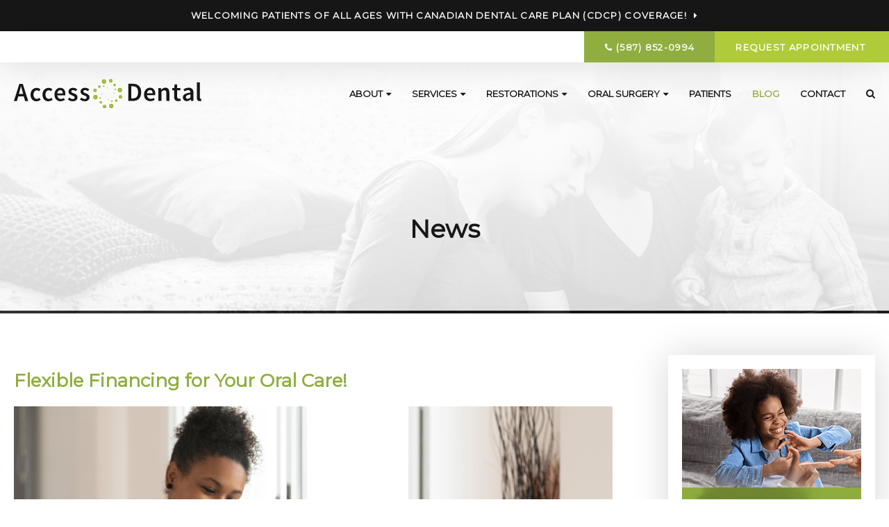

--- FILE ---
content_type: text/html; charset=utf-8
request_url: https://www.google.com/recaptcha/api2/anchor?ar=1&k=6LfL_d4ZAAAAAO5L6UsS1LJ_SwE8TqzsEm3QvpAE&co=aHR0cHM6Ly93d3cuYWNjZXNzZGVudGFsLmNhOjQ0Mw..&hl=en&v=PoyoqOPhxBO7pBk68S4YbpHZ&size=normal&anchor-ms=20000&execute-ms=30000&cb=jgu4we43dah0
body_size: 49193
content:
<!DOCTYPE HTML><html dir="ltr" lang="en"><head><meta http-equiv="Content-Type" content="text/html; charset=UTF-8">
<meta http-equiv="X-UA-Compatible" content="IE=edge">
<title>reCAPTCHA</title>
<style type="text/css">
/* cyrillic-ext */
@font-face {
  font-family: 'Roboto';
  font-style: normal;
  font-weight: 400;
  font-stretch: 100%;
  src: url(//fonts.gstatic.com/s/roboto/v48/KFO7CnqEu92Fr1ME7kSn66aGLdTylUAMa3GUBHMdazTgWw.woff2) format('woff2');
  unicode-range: U+0460-052F, U+1C80-1C8A, U+20B4, U+2DE0-2DFF, U+A640-A69F, U+FE2E-FE2F;
}
/* cyrillic */
@font-face {
  font-family: 'Roboto';
  font-style: normal;
  font-weight: 400;
  font-stretch: 100%;
  src: url(//fonts.gstatic.com/s/roboto/v48/KFO7CnqEu92Fr1ME7kSn66aGLdTylUAMa3iUBHMdazTgWw.woff2) format('woff2');
  unicode-range: U+0301, U+0400-045F, U+0490-0491, U+04B0-04B1, U+2116;
}
/* greek-ext */
@font-face {
  font-family: 'Roboto';
  font-style: normal;
  font-weight: 400;
  font-stretch: 100%;
  src: url(//fonts.gstatic.com/s/roboto/v48/KFO7CnqEu92Fr1ME7kSn66aGLdTylUAMa3CUBHMdazTgWw.woff2) format('woff2');
  unicode-range: U+1F00-1FFF;
}
/* greek */
@font-face {
  font-family: 'Roboto';
  font-style: normal;
  font-weight: 400;
  font-stretch: 100%;
  src: url(//fonts.gstatic.com/s/roboto/v48/KFO7CnqEu92Fr1ME7kSn66aGLdTylUAMa3-UBHMdazTgWw.woff2) format('woff2');
  unicode-range: U+0370-0377, U+037A-037F, U+0384-038A, U+038C, U+038E-03A1, U+03A3-03FF;
}
/* math */
@font-face {
  font-family: 'Roboto';
  font-style: normal;
  font-weight: 400;
  font-stretch: 100%;
  src: url(//fonts.gstatic.com/s/roboto/v48/KFO7CnqEu92Fr1ME7kSn66aGLdTylUAMawCUBHMdazTgWw.woff2) format('woff2');
  unicode-range: U+0302-0303, U+0305, U+0307-0308, U+0310, U+0312, U+0315, U+031A, U+0326-0327, U+032C, U+032F-0330, U+0332-0333, U+0338, U+033A, U+0346, U+034D, U+0391-03A1, U+03A3-03A9, U+03B1-03C9, U+03D1, U+03D5-03D6, U+03F0-03F1, U+03F4-03F5, U+2016-2017, U+2034-2038, U+203C, U+2040, U+2043, U+2047, U+2050, U+2057, U+205F, U+2070-2071, U+2074-208E, U+2090-209C, U+20D0-20DC, U+20E1, U+20E5-20EF, U+2100-2112, U+2114-2115, U+2117-2121, U+2123-214F, U+2190, U+2192, U+2194-21AE, U+21B0-21E5, U+21F1-21F2, U+21F4-2211, U+2213-2214, U+2216-22FF, U+2308-230B, U+2310, U+2319, U+231C-2321, U+2336-237A, U+237C, U+2395, U+239B-23B7, U+23D0, U+23DC-23E1, U+2474-2475, U+25AF, U+25B3, U+25B7, U+25BD, U+25C1, U+25CA, U+25CC, U+25FB, U+266D-266F, U+27C0-27FF, U+2900-2AFF, U+2B0E-2B11, U+2B30-2B4C, U+2BFE, U+3030, U+FF5B, U+FF5D, U+1D400-1D7FF, U+1EE00-1EEFF;
}
/* symbols */
@font-face {
  font-family: 'Roboto';
  font-style: normal;
  font-weight: 400;
  font-stretch: 100%;
  src: url(//fonts.gstatic.com/s/roboto/v48/KFO7CnqEu92Fr1ME7kSn66aGLdTylUAMaxKUBHMdazTgWw.woff2) format('woff2');
  unicode-range: U+0001-000C, U+000E-001F, U+007F-009F, U+20DD-20E0, U+20E2-20E4, U+2150-218F, U+2190, U+2192, U+2194-2199, U+21AF, U+21E6-21F0, U+21F3, U+2218-2219, U+2299, U+22C4-22C6, U+2300-243F, U+2440-244A, U+2460-24FF, U+25A0-27BF, U+2800-28FF, U+2921-2922, U+2981, U+29BF, U+29EB, U+2B00-2BFF, U+4DC0-4DFF, U+FFF9-FFFB, U+10140-1018E, U+10190-1019C, U+101A0, U+101D0-101FD, U+102E0-102FB, U+10E60-10E7E, U+1D2C0-1D2D3, U+1D2E0-1D37F, U+1F000-1F0FF, U+1F100-1F1AD, U+1F1E6-1F1FF, U+1F30D-1F30F, U+1F315, U+1F31C, U+1F31E, U+1F320-1F32C, U+1F336, U+1F378, U+1F37D, U+1F382, U+1F393-1F39F, U+1F3A7-1F3A8, U+1F3AC-1F3AF, U+1F3C2, U+1F3C4-1F3C6, U+1F3CA-1F3CE, U+1F3D4-1F3E0, U+1F3ED, U+1F3F1-1F3F3, U+1F3F5-1F3F7, U+1F408, U+1F415, U+1F41F, U+1F426, U+1F43F, U+1F441-1F442, U+1F444, U+1F446-1F449, U+1F44C-1F44E, U+1F453, U+1F46A, U+1F47D, U+1F4A3, U+1F4B0, U+1F4B3, U+1F4B9, U+1F4BB, U+1F4BF, U+1F4C8-1F4CB, U+1F4D6, U+1F4DA, U+1F4DF, U+1F4E3-1F4E6, U+1F4EA-1F4ED, U+1F4F7, U+1F4F9-1F4FB, U+1F4FD-1F4FE, U+1F503, U+1F507-1F50B, U+1F50D, U+1F512-1F513, U+1F53E-1F54A, U+1F54F-1F5FA, U+1F610, U+1F650-1F67F, U+1F687, U+1F68D, U+1F691, U+1F694, U+1F698, U+1F6AD, U+1F6B2, U+1F6B9-1F6BA, U+1F6BC, U+1F6C6-1F6CF, U+1F6D3-1F6D7, U+1F6E0-1F6EA, U+1F6F0-1F6F3, U+1F6F7-1F6FC, U+1F700-1F7FF, U+1F800-1F80B, U+1F810-1F847, U+1F850-1F859, U+1F860-1F887, U+1F890-1F8AD, U+1F8B0-1F8BB, U+1F8C0-1F8C1, U+1F900-1F90B, U+1F93B, U+1F946, U+1F984, U+1F996, U+1F9E9, U+1FA00-1FA6F, U+1FA70-1FA7C, U+1FA80-1FA89, U+1FA8F-1FAC6, U+1FACE-1FADC, U+1FADF-1FAE9, U+1FAF0-1FAF8, U+1FB00-1FBFF;
}
/* vietnamese */
@font-face {
  font-family: 'Roboto';
  font-style: normal;
  font-weight: 400;
  font-stretch: 100%;
  src: url(//fonts.gstatic.com/s/roboto/v48/KFO7CnqEu92Fr1ME7kSn66aGLdTylUAMa3OUBHMdazTgWw.woff2) format('woff2');
  unicode-range: U+0102-0103, U+0110-0111, U+0128-0129, U+0168-0169, U+01A0-01A1, U+01AF-01B0, U+0300-0301, U+0303-0304, U+0308-0309, U+0323, U+0329, U+1EA0-1EF9, U+20AB;
}
/* latin-ext */
@font-face {
  font-family: 'Roboto';
  font-style: normal;
  font-weight: 400;
  font-stretch: 100%;
  src: url(//fonts.gstatic.com/s/roboto/v48/KFO7CnqEu92Fr1ME7kSn66aGLdTylUAMa3KUBHMdazTgWw.woff2) format('woff2');
  unicode-range: U+0100-02BA, U+02BD-02C5, U+02C7-02CC, U+02CE-02D7, U+02DD-02FF, U+0304, U+0308, U+0329, U+1D00-1DBF, U+1E00-1E9F, U+1EF2-1EFF, U+2020, U+20A0-20AB, U+20AD-20C0, U+2113, U+2C60-2C7F, U+A720-A7FF;
}
/* latin */
@font-face {
  font-family: 'Roboto';
  font-style: normal;
  font-weight: 400;
  font-stretch: 100%;
  src: url(//fonts.gstatic.com/s/roboto/v48/KFO7CnqEu92Fr1ME7kSn66aGLdTylUAMa3yUBHMdazQ.woff2) format('woff2');
  unicode-range: U+0000-00FF, U+0131, U+0152-0153, U+02BB-02BC, U+02C6, U+02DA, U+02DC, U+0304, U+0308, U+0329, U+2000-206F, U+20AC, U+2122, U+2191, U+2193, U+2212, U+2215, U+FEFF, U+FFFD;
}
/* cyrillic-ext */
@font-face {
  font-family: 'Roboto';
  font-style: normal;
  font-weight: 500;
  font-stretch: 100%;
  src: url(//fonts.gstatic.com/s/roboto/v48/KFO7CnqEu92Fr1ME7kSn66aGLdTylUAMa3GUBHMdazTgWw.woff2) format('woff2');
  unicode-range: U+0460-052F, U+1C80-1C8A, U+20B4, U+2DE0-2DFF, U+A640-A69F, U+FE2E-FE2F;
}
/* cyrillic */
@font-face {
  font-family: 'Roboto';
  font-style: normal;
  font-weight: 500;
  font-stretch: 100%;
  src: url(//fonts.gstatic.com/s/roboto/v48/KFO7CnqEu92Fr1ME7kSn66aGLdTylUAMa3iUBHMdazTgWw.woff2) format('woff2');
  unicode-range: U+0301, U+0400-045F, U+0490-0491, U+04B0-04B1, U+2116;
}
/* greek-ext */
@font-face {
  font-family: 'Roboto';
  font-style: normal;
  font-weight: 500;
  font-stretch: 100%;
  src: url(//fonts.gstatic.com/s/roboto/v48/KFO7CnqEu92Fr1ME7kSn66aGLdTylUAMa3CUBHMdazTgWw.woff2) format('woff2');
  unicode-range: U+1F00-1FFF;
}
/* greek */
@font-face {
  font-family: 'Roboto';
  font-style: normal;
  font-weight: 500;
  font-stretch: 100%;
  src: url(//fonts.gstatic.com/s/roboto/v48/KFO7CnqEu92Fr1ME7kSn66aGLdTylUAMa3-UBHMdazTgWw.woff2) format('woff2');
  unicode-range: U+0370-0377, U+037A-037F, U+0384-038A, U+038C, U+038E-03A1, U+03A3-03FF;
}
/* math */
@font-face {
  font-family: 'Roboto';
  font-style: normal;
  font-weight: 500;
  font-stretch: 100%;
  src: url(//fonts.gstatic.com/s/roboto/v48/KFO7CnqEu92Fr1ME7kSn66aGLdTylUAMawCUBHMdazTgWw.woff2) format('woff2');
  unicode-range: U+0302-0303, U+0305, U+0307-0308, U+0310, U+0312, U+0315, U+031A, U+0326-0327, U+032C, U+032F-0330, U+0332-0333, U+0338, U+033A, U+0346, U+034D, U+0391-03A1, U+03A3-03A9, U+03B1-03C9, U+03D1, U+03D5-03D6, U+03F0-03F1, U+03F4-03F5, U+2016-2017, U+2034-2038, U+203C, U+2040, U+2043, U+2047, U+2050, U+2057, U+205F, U+2070-2071, U+2074-208E, U+2090-209C, U+20D0-20DC, U+20E1, U+20E5-20EF, U+2100-2112, U+2114-2115, U+2117-2121, U+2123-214F, U+2190, U+2192, U+2194-21AE, U+21B0-21E5, U+21F1-21F2, U+21F4-2211, U+2213-2214, U+2216-22FF, U+2308-230B, U+2310, U+2319, U+231C-2321, U+2336-237A, U+237C, U+2395, U+239B-23B7, U+23D0, U+23DC-23E1, U+2474-2475, U+25AF, U+25B3, U+25B7, U+25BD, U+25C1, U+25CA, U+25CC, U+25FB, U+266D-266F, U+27C0-27FF, U+2900-2AFF, U+2B0E-2B11, U+2B30-2B4C, U+2BFE, U+3030, U+FF5B, U+FF5D, U+1D400-1D7FF, U+1EE00-1EEFF;
}
/* symbols */
@font-face {
  font-family: 'Roboto';
  font-style: normal;
  font-weight: 500;
  font-stretch: 100%;
  src: url(//fonts.gstatic.com/s/roboto/v48/KFO7CnqEu92Fr1ME7kSn66aGLdTylUAMaxKUBHMdazTgWw.woff2) format('woff2');
  unicode-range: U+0001-000C, U+000E-001F, U+007F-009F, U+20DD-20E0, U+20E2-20E4, U+2150-218F, U+2190, U+2192, U+2194-2199, U+21AF, U+21E6-21F0, U+21F3, U+2218-2219, U+2299, U+22C4-22C6, U+2300-243F, U+2440-244A, U+2460-24FF, U+25A0-27BF, U+2800-28FF, U+2921-2922, U+2981, U+29BF, U+29EB, U+2B00-2BFF, U+4DC0-4DFF, U+FFF9-FFFB, U+10140-1018E, U+10190-1019C, U+101A0, U+101D0-101FD, U+102E0-102FB, U+10E60-10E7E, U+1D2C0-1D2D3, U+1D2E0-1D37F, U+1F000-1F0FF, U+1F100-1F1AD, U+1F1E6-1F1FF, U+1F30D-1F30F, U+1F315, U+1F31C, U+1F31E, U+1F320-1F32C, U+1F336, U+1F378, U+1F37D, U+1F382, U+1F393-1F39F, U+1F3A7-1F3A8, U+1F3AC-1F3AF, U+1F3C2, U+1F3C4-1F3C6, U+1F3CA-1F3CE, U+1F3D4-1F3E0, U+1F3ED, U+1F3F1-1F3F3, U+1F3F5-1F3F7, U+1F408, U+1F415, U+1F41F, U+1F426, U+1F43F, U+1F441-1F442, U+1F444, U+1F446-1F449, U+1F44C-1F44E, U+1F453, U+1F46A, U+1F47D, U+1F4A3, U+1F4B0, U+1F4B3, U+1F4B9, U+1F4BB, U+1F4BF, U+1F4C8-1F4CB, U+1F4D6, U+1F4DA, U+1F4DF, U+1F4E3-1F4E6, U+1F4EA-1F4ED, U+1F4F7, U+1F4F9-1F4FB, U+1F4FD-1F4FE, U+1F503, U+1F507-1F50B, U+1F50D, U+1F512-1F513, U+1F53E-1F54A, U+1F54F-1F5FA, U+1F610, U+1F650-1F67F, U+1F687, U+1F68D, U+1F691, U+1F694, U+1F698, U+1F6AD, U+1F6B2, U+1F6B9-1F6BA, U+1F6BC, U+1F6C6-1F6CF, U+1F6D3-1F6D7, U+1F6E0-1F6EA, U+1F6F0-1F6F3, U+1F6F7-1F6FC, U+1F700-1F7FF, U+1F800-1F80B, U+1F810-1F847, U+1F850-1F859, U+1F860-1F887, U+1F890-1F8AD, U+1F8B0-1F8BB, U+1F8C0-1F8C1, U+1F900-1F90B, U+1F93B, U+1F946, U+1F984, U+1F996, U+1F9E9, U+1FA00-1FA6F, U+1FA70-1FA7C, U+1FA80-1FA89, U+1FA8F-1FAC6, U+1FACE-1FADC, U+1FADF-1FAE9, U+1FAF0-1FAF8, U+1FB00-1FBFF;
}
/* vietnamese */
@font-face {
  font-family: 'Roboto';
  font-style: normal;
  font-weight: 500;
  font-stretch: 100%;
  src: url(//fonts.gstatic.com/s/roboto/v48/KFO7CnqEu92Fr1ME7kSn66aGLdTylUAMa3OUBHMdazTgWw.woff2) format('woff2');
  unicode-range: U+0102-0103, U+0110-0111, U+0128-0129, U+0168-0169, U+01A0-01A1, U+01AF-01B0, U+0300-0301, U+0303-0304, U+0308-0309, U+0323, U+0329, U+1EA0-1EF9, U+20AB;
}
/* latin-ext */
@font-face {
  font-family: 'Roboto';
  font-style: normal;
  font-weight: 500;
  font-stretch: 100%;
  src: url(//fonts.gstatic.com/s/roboto/v48/KFO7CnqEu92Fr1ME7kSn66aGLdTylUAMa3KUBHMdazTgWw.woff2) format('woff2');
  unicode-range: U+0100-02BA, U+02BD-02C5, U+02C7-02CC, U+02CE-02D7, U+02DD-02FF, U+0304, U+0308, U+0329, U+1D00-1DBF, U+1E00-1E9F, U+1EF2-1EFF, U+2020, U+20A0-20AB, U+20AD-20C0, U+2113, U+2C60-2C7F, U+A720-A7FF;
}
/* latin */
@font-face {
  font-family: 'Roboto';
  font-style: normal;
  font-weight: 500;
  font-stretch: 100%;
  src: url(//fonts.gstatic.com/s/roboto/v48/KFO7CnqEu92Fr1ME7kSn66aGLdTylUAMa3yUBHMdazQ.woff2) format('woff2');
  unicode-range: U+0000-00FF, U+0131, U+0152-0153, U+02BB-02BC, U+02C6, U+02DA, U+02DC, U+0304, U+0308, U+0329, U+2000-206F, U+20AC, U+2122, U+2191, U+2193, U+2212, U+2215, U+FEFF, U+FFFD;
}
/* cyrillic-ext */
@font-face {
  font-family: 'Roboto';
  font-style: normal;
  font-weight: 900;
  font-stretch: 100%;
  src: url(//fonts.gstatic.com/s/roboto/v48/KFO7CnqEu92Fr1ME7kSn66aGLdTylUAMa3GUBHMdazTgWw.woff2) format('woff2');
  unicode-range: U+0460-052F, U+1C80-1C8A, U+20B4, U+2DE0-2DFF, U+A640-A69F, U+FE2E-FE2F;
}
/* cyrillic */
@font-face {
  font-family: 'Roboto';
  font-style: normal;
  font-weight: 900;
  font-stretch: 100%;
  src: url(//fonts.gstatic.com/s/roboto/v48/KFO7CnqEu92Fr1ME7kSn66aGLdTylUAMa3iUBHMdazTgWw.woff2) format('woff2');
  unicode-range: U+0301, U+0400-045F, U+0490-0491, U+04B0-04B1, U+2116;
}
/* greek-ext */
@font-face {
  font-family: 'Roboto';
  font-style: normal;
  font-weight: 900;
  font-stretch: 100%;
  src: url(//fonts.gstatic.com/s/roboto/v48/KFO7CnqEu92Fr1ME7kSn66aGLdTylUAMa3CUBHMdazTgWw.woff2) format('woff2');
  unicode-range: U+1F00-1FFF;
}
/* greek */
@font-face {
  font-family: 'Roboto';
  font-style: normal;
  font-weight: 900;
  font-stretch: 100%;
  src: url(//fonts.gstatic.com/s/roboto/v48/KFO7CnqEu92Fr1ME7kSn66aGLdTylUAMa3-UBHMdazTgWw.woff2) format('woff2');
  unicode-range: U+0370-0377, U+037A-037F, U+0384-038A, U+038C, U+038E-03A1, U+03A3-03FF;
}
/* math */
@font-face {
  font-family: 'Roboto';
  font-style: normal;
  font-weight: 900;
  font-stretch: 100%;
  src: url(//fonts.gstatic.com/s/roboto/v48/KFO7CnqEu92Fr1ME7kSn66aGLdTylUAMawCUBHMdazTgWw.woff2) format('woff2');
  unicode-range: U+0302-0303, U+0305, U+0307-0308, U+0310, U+0312, U+0315, U+031A, U+0326-0327, U+032C, U+032F-0330, U+0332-0333, U+0338, U+033A, U+0346, U+034D, U+0391-03A1, U+03A3-03A9, U+03B1-03C9, U+03D1, U+03D5-03D6, U+03F0-03F1, U+03F4-03F5, U+2016-2017, U+2034-2038, U+203C, U+2040, U+2043, U+2047, U+2050, U+2057, U+205F, U+2070-2071, U+2074-208E, U+2090-209C, U+20D0-20DC, U+20E1, U+20E5-20EF, U+2100-2112, U+2114-2115, U+2117-2121, U+2123-214F, U+2190, U+2192, U+2194-21AE, U+21B0-21E5, U+21F1-21F2, U+21F4-2211, U+2213-2214, U+2216-22FF, U+2308-230B, U+2310, U+2319, U+231C-2321, U+2336-237A, U+237C, U+2395, U+239B-23B7, U+23D0, U+23DC-23E1, U+2474-2475, U+25AF, U+25B3, U+25B7, U+25BD, U+25C1, U+25CA, U+25CC, U+25FB, U+266D-266F, U+27C0-27FF, U+2900-2AFF, U+2B0E-2B11, U+2B30-2B4C, U+2BFE, U+3030, U+FF5B, U+FF5D, U+1D400-1D7FF, U+1EE00-1EEFF;
}
/* symbols */
@font-face {
  font-family: 'Roboto';
  font-style: normal;
  font-weight: 900;
  font-stretch: 100%;
  src: url(//fonts.gstatic.com/s/roboto/v48/KFO7CnqEu92Fr1ME7kSn66aGLdTylUAMaxKUBHMdazTgWw.woff2) format('woff2');
  unicode-range: U+0001-000C, U+000E-001F, U+007F-009F, U+20DD-20E0, U+20E2-20E4, U+2150-218F, U+2190, U+2192, U+2194-2199, U+21AF, U+21E6-21F0, U+21F3, U+2218-2219, U+2299, U+22C4-22C6, U+2300-243F, U+2440-244A, U+2460-24FF, U+25A0-27BF, U+2800-28FF, U+2921-2922, U+2981, U+29BF, U+29EB, U+2B00-2BFF, U+4DC0-4DFF, U+FFF9-FFFB, U+10140-1018E, U+10190-1019C, U+101A0, U+101D0-101FD, U+102E0-102FB, U+10E60-10E7E, U+1D2C0-1D2D3, U+1D2E0-1D37F, U+1F000-1F0FF, U+1F100-1F1AD, U+1F1E6-1F1FF, U+1F30D-1F30F, U+1F315, U+1F31C, U+1F31E, U+1F320-1F32C, U+1F336, U+1F378, U+1F37D, U+1F382, U+1F393-1F39F, U+1F3A7-1F3A8, U+1F3AC-1F3AF, U+1F3C2, U+1F3C4-1F3C6, U+1F3CA-1F3CE, U+1F3D4-1F3E0, U+1F3ED, U+1F3F1-1F3F3, U+1F3F5-1F3F7, U+1F408, U+1F415, U+1F41F, U+1F426, U+1F43F, U+1F441-1F442, U+1F444, U+1F446-1F449, U+1F44C-1F44E, U+1F453, U+1F46A, U+1F47D, U+1F4A3, U+1F4B0, U+1F4B3, U+1F4B9, U+1F4BB, U+1F4BF, U+1F4C8-1F4CB, U+1F4D6, U+1F4DA, U+1F4DF, U+1F4E3-1F4E6, U+1F4EA-1F4ED, U+1F4F7, U+1F4F9-1F4FB, U+1F4FD-1F4FE, U+1F503, U+1F507-1F50B, U+1F50D, U+1F512-1F513, U+1F53E-1F54A, U+1F54F-1F5FA, U+1F610, U+1F650-1F67F, U+1F687, U+1F68D, U+1F691, U+1F694, U+1F698, U+1F6AD, U+1F6B2, U+1F6B9-1F6BA, U+1F6BC, U+1F6C6-1F6CF, U+1F6D3-1F6D7, U+1F6E0-1F6EA, U+1F6F0-1F6F3, U+1F6F7-1F6FC, U+1F700-1F7FF, U+1F800-1F80B, U+1F810-1F847, U+1F850-1F859, U+1F860-1F887, U+1F890-1F8AD, U+1F8B0-1F8BB, U+1F8C0-1F8C1, U+1F900-1F90B, U+1F93B, U+1F946, U+1F984, U+1F996, U+1F9E9, U+1FA00-1FA6F, U+1FA70-1FA7C, U+1FA80-1FA89, U+1FA8F-1FAC6, U+1FACE-1FADC, U+1FADF-1FAE9, U+1FAF0-1FAF8, U+1FB00-1FBFF;
}
/* vietnamese */
@font-face {
  font-family: 'Roboto';
  font-style: normal;
  font-weight: 900;
  font-stretch: 100%;
  src: url(//fonts.gstatic.com/s/roboto/v48/KFO7CnqEu92Fr1ME7kSn66aGLdTylUAMa3OUBHMdazTgWw.woff2) format('woff2');
  unicode-range: U+0102-0103, U+0110-0111, U+0128-0129, U+0168-0169, U+01A0-01A1, U+01AF-01B0, U+0300-0301, U+0303-0304, U+0308-0309, U+0323, U+0329, U+1EA0-1EF9, U+20AB;
}
/* latin-ext */
@font-face {
  font-family: 'Roboto';
  font-style: normal;
  font-weight: 900;
  font-stretch: 100%;
  src: url(//fonts.gstatic.com/s/roboto/v48/KFO7CnqEu92Fr1ME7kSn66aGLdTylUAMa3KUBHMdazTgWw.woff2) format('woff2');
  unicode-range: U+0100-02BA, U+02BD-02C5, U+02C7-02CC, U+02CE-02D7, U+02DD-02FF, U+0304, U+0308, U+0329, U+1D00-1DBF, U+1E00-1E9F, U+1EF2-1EFF, U+2020, U+20A0-20AB, U+20AD-20C0, U+2113, U+2C60-2C7F, U+A720-A7FF;
}
/* latin */
@font-face {
  font-family: 'Roboto';
  font-style: normal;
  font-weight: 900;
  font-stretch: 100%;
  src: url(//fonts.gstatic.com/s/roboto/v48/KFO7CnqEu92Fr1ME7kSn66aGLdTylUAMa3yUBHMdazQ.woff2) format('woff2');
  unicode-range: U+0000-00FF, U+0131, U+0152-0153, U+02BB-02BC, U+02C6, U+02DA, U+02DC, U+0304, U+0308, U+0329, U+2000-206F, U+20AC, U+2122, U+2191, U+2193, U+2212, U+2215, U+FEFF, U+FFFD;
}

</style>
<link rel="stylesheet" type="text/css" href="https://www.gstatic.com/recaptcha/releases/PoyoqOPhxBO7pBk68S4YbpHZ/styles__ltr.css">
<script nonce="WIcMxlAywpqRy7zY2c9Whw" type="text/javascript">window['__recaptcha_api'] = 'https://www.google.com/recaptcha/api2/';</script>
<script type="text/javascript" src="https://www.gstatic.com/recaptcha/releases/PoyoqOPhxBO7pBk68S4YbpHZ/recaptcha__en.js" nonce="WIcMxlAywpqRy7zY2c9Whw">
      
    </script></head>
<body><div id="rc-anchor-alert" class="rc-anchor-alert"></div>
<input type="hidden" id="recaptcha-token" value="[base64]">
<script type="text/javascript" nonce="WIcMxlAywpqRy7zY2c9Whw">
      recaptcha.anchor.Main.init("[\x22ainput\x22,[\x22bgdata\x22,\x22\x22,\[base64]/[base64]/[base64]/[base64]/cjw8ejpyPj4+eil9Y2F0Y2gobCl7dGhyb3cgbDt9fSxIPWZ1bmN0aW9uKHcsdCx6KXtpZih3PT0xOTR8fHc9PTIwOCl0LnZbd10/dC52W3ddLmNvbmNhdCh6KTp0LnZbd109b2Yoeix0KTtlbHNle2lmKHQuYkImJnchPTMxNylyZXR1cm47dz09NjZ8fHc9PTEyMnx8dz09NDcwfHx3PT00NHx8dz09NDE2fHx3PT0zOTd8fHc9PTQyMXx8dz09Njh8fHc9PTcwfHx3PT0xODQ/[base64]/[base64]/[base64]/bmV3IGRbVl0oSlswXSk6cD09Mj9uZXcgZFtWXShKWzBdLEpbMV0pOnA9PTM/bmV3IGRbVl0oSlswXSxKWzFdLEpbMl0pOnA9PTQ/[base64]/[base64]/[base64]/[base64]\x22,\[base64]\x22,\x22wrzCk8KwwpjDuRtKw68cw7fCg8K2wrImcMO/w6PCuivCnWHDpMKsw6VhXMKXwqgCw7bDksKUwqrCjhTCshgXNcOQwqJRSMKIKsKFVjtPbGxzw4XDu8K0QUMcS8Ovwpwfw4oww4cGJj53RC0AB8K0dMOHwpTDgsKdwp/CknXDpcOXIcKnH8KxIMKtw5LDicKqw4bCoT7CrjA7NWhuSl/DqsOXX8OzC8K3OsKwwq0WPmx7fnfCiyXCgUpcwr/DomBuWsK1wqHDh8KKwqZxw5VXwr7DscKbwoTCm8OTP8Krw7vDjsOawowVdjjCrMKow63Cr8O/[base64]/wosaw51nWB5WeXDDqHTDi8O3TCdlwqoFXAfCmGAmVMKAGcO2w7rCnizCoMK8wpTCq8OjcsOEfiXCkgtbw63DjHHDqcOEw48xwrHDpcKzNj7Drxo/wqbDsS5Wfg3DosOHwoccw43DpjBeLMKmw7R2wrvDrMKYw7vDu18iw5fCo8KCwohrwrRWKMO6w7/CpcKeIsOdKsKYwr7CrcKEw5lHw5TCt8K9w498QsKcecOxDsOtw6rCj2LCn8OPJBPDkk/Cul8BwpzCnMKiDcOnwoUAwpYqMmMCwo4VOMKMw5AdMHk3wpEewoPDk0jCmcK7Cmw6w4nCtzpTHcOwwq/Dl8OgwqTCtFzDrsKBTBJvwqnDnVZ9IsO6wqZAwpXCs8ORw5l8w4djwqfCsURHbCvCmcOUOhZEw5nCtMKuLyN+wq7CvGLCpB4OPgDCr3wDAwrCrVjCvCdeE0fCjsOsw4rCnwrCqFo0G8O2w7sQFcOUwoEsw4PCkMOtNhFTwpPCvV/[base64]/[base64]/wocVNgN6w7x8w7B0VMObL2BAwovDq8Oqw6jDkcKTVS7DmDTDkiPDlXXCrMKIJcOtCyPDvsOoJsK5w5dSHBDDs1jDviDCpxwTwoLCmR8kwp/Ct8Krwr5cwoFdCGvDjsKPwq0HTEQ0R8KQwoPDjMKsDcOjJ8Kewp0THcOXw6jDmMKNJhwow5XCoX57RSVIw5PCgcOnOcOFTDrCmX53woRpFmrCg8O/wo9TWmB1PMOewqIlZsKnB8KuwqRCwoV2ZD/Crnp+wqjCncOrAX4Nw5ABwoMIQcKEw7vCulnDqsKaXsOgwqfDsTNcFjXDtcO2wqrCpWfDvmg7w5RPHTXCp8Opwp4QasOcDsK/K3dDw5fDqAQPw75dYEHDkMO0Nl58woN/w77ClcOyw6Q0wrLCjMOqRsKSw7YMcD9WDDVwRcO1BsOEwpo1wpQcwqhmXMOTOABgKGsdw73Dkh3DqMKwDF4YT1EUw5/[base64]/Dux/[base64]/eywME8KFDgfDlxzCox3Cq8KgesKaw5/[base64]/[base64]/[base64]/[base64]/XH1rQCHCgsOpGnLDgcOSw7/Dj1HCmB/Dg8OAwq5IHGIKLsOjLGIcw7V7w6dPXMOPw49OambCgMONw5DDt8K/fsOYwoR8bxPCkmHCq8KtTsOaw5DDtsKMwpbDocOowpXCi0xkw4kbfDzDhEZMIH/DiGDCvsKgwprDjGwRwpYqw50BwpAuScKXesOnHCDDkcKxw65gKiFcasOLJxMiacK8wq1tSsKtB8O1dcKydDjDjEJsLsORw4dbwp/DmMKawonDgMKRYSMrwrRpMMOwwrfDk8K2KsKIKsKNw71Dw6UXwoTCvnHCusKyV04Bc13DuzzDiTF6anB2YXjDlzbDl1LDisOdYQgDeMK+wqrDpkjDpx7DpMKJwoHCjMOFwp5rw7pvRVbDjFjChxTDowvDvynDnsOfNMKScsKQw4LDhkwaby/Ci8O6wr0pw6V9OxfCmR0iDycUw4diGh8bw60gw6DDq8O2wq9SbsKpw7pHAWhQfljDkMKpN8OTdMOfRilLwqFeJcK9X35kwpg+wpUEwrHCvMKHwptod1zDlMOVw7fCigh0AQ5HTcKGYTrDvsKJw5xWVsOMJmMHFMOTasOswrs5DFo/[base64]/CnhUrWBjCmid5wpAwwoTCi2/DiCMQw41pwp7Chw7DrsKDDcOew73CuzZxw6zCrVheR8KbXnggw71Iw5Ilw45/wpY0TsONKsOCC8OHYsOzbcOFw5jDqQnCnHrClcKvwqvDjMKmU37Dpj4Gwp3CgsOnwrvCp8K7Fhxkw58Fwq/Cvjl+McOrw6TDkDIKwpJWw5kNS8ONw7vDs2YSEWZBPcKOLMOmwrYLDcOWBUbDssOSZcOaK8OCw6oHbsOGPcKPwpt1WjnDvSfDgy5Qw4t7UnHDr8KiW8K7wootWsKNVcK/[base64]/GgTCucKSS8ORHBHCvD82w6XCn8OQw73DicKOw7FRfcOOfg7DpMOzw7k4w6rDtDHDlcOPRcOzF8OAU8KHVEtKw7d1C8OBcGzDmsOZXS/CsX3Dp2o/WMO+w5sPwpN2w5h9w79ZwqE2w7JfMFIIwpx7w4xIX2jDksOZPcKIaMObY8KtUsKCekTDmndgw7RxIg/[base64]/[base64]/DiMKxDQgda8O2dRHCmMK2wrxFwr7Cj8K8LMK6wqjCjMOhwp80SsK3w4B/WRHDl2ouXcK9w4zCvMOow7EvUV3CvCHDscOlZknDpRJJQcKXBFzDgMOWf8OeAsO5wopCOsO/w7HCkMOKwrnDggBEaivDlBoLw55tw5kLasK7wrzCtcKCwrkiw4bClX4bwoDCrcK6wrfCsEwwwpIPwp1eRsKWwpbDp3jCgXzCtcODG8K2w4/Do8KtLsOYwrbCncOUw448w7NpdkrDl8KpASI0wqDCicOWwpvDjMKXwoJNw6vDssKFwqUFwrnDq8OkwrnCp8KwLTknFC3CgcKcNcKeVHTDrkEXL1zCpSNHw5nCvgnCrsOGwpEhwrZGJXxiIMKjwo8XXENMwo3DuxIDw5/[base64]/w6zCuTsDShLCkxoae8Krw7DDikAhLsO2dFIOC8O7LCsIw5vCpcKTJxfDqsOewofCijYkwo7Cs8Ojw40Vw6jCpsOwOsONCBJxwpLClX/DhV0XwrDCkAo8wrHDvMKCb08YN8K1fBVQcU/DpMKnXcK5wrPDg8OzVVA9wqJgAcKLXcOfCMOJHsOzG8OPw6bDnMKDCCjCjBV9w7HCv8KQM8Kcw6Z8w5HDqcOPKDh0asOvw5/CqcOzUBI8csKvwollwpzDnHXCosOGwpJTScKrMMOnWcKHw6zCoMO3ek1ew5Ycw4UDwrzCinjDgcKcCMKnwrjDsAo/w7JlwotPw45sw7jDugHDp2zCuygMw5zCncKWwqLDj0jDt8Knw53CuwzDjj7DrHrDlcOjdRXDiybDpMKzwonCm8KQbcKzZ8KrU8OFG8OIwpfCj8OGwq7DiXAjMWcaZm0RfMKrXcK+w63DscO7w5lkwpfDmzE8BcKXFg5JDcKYdXZ2wqU7wpElb8KiYsOFV8KpTsO/RMKmw4kHJXnDt8OSw6InXMKqwopYw67Ckn7Co8O0w43Cl8Ktw5PDhMOqw7MdwppJXsONwrZMej3Dm8ODAMKmwqkMw7zCgALCgMKNw6bDujjCs8KiKg1twoPDnkwvXxcORzdALTpKw43CnAZXVsK6HcOtCyI8QMKhw6XDm2d0bXDCrz1FZVF/[base64]/FnVywro5FA5zw5HDh8OLJkbCpQp+CsKQYlxYdcONw7/DrcOCwo8SE8KyX3QGNcKDVcOqwoAHcMKLfzrCusKbwqnDjcOlHMOWRzfCmsKVw7rCoSDDjsKBw6Fcw6wlwqnDv8K6w545PDcOaMKnw7YNw6/CrC99wql2FsO8w5c+wo4XScOyb8KWw7jDlMK4csORw7Mhw6/CpsKrLAhUKcKzBXXCs8KtwqM4w5hPwpJDwpXDjsOPJsKPw5rClsOswrUndznDv8KTw4vDtsOPCncbw7fDgcKjSn3CssOnw5zDu8Oew6zCscKtwpkjw4TCh8Kue8Ovb8OwMSHDsUnCqMKLTjHCmcOiwpfCtsOpSGgzAyclw5tswqQWw5JiwrhuIVPCpG/Djj3CsH8LccOINAgBwpUnwrPCiDLCpcOQwpN6QMKXZCDDuzfCpcKaEXzCq33DpQMeGsO3YlcOfn7DrsOWw4ASw7IRVMO3w6DCmSPDosO+w4AJwonCmmTCvDEVcx7CqggXT8KZBcKoecObc8OqHsO8cmLDtsKIIcOsw4PDtMKXPMKLw59EGX/Cn1zDjwDCsMKUw6lxBkrCmyvCrAhswo59w5JCw6V9V3NcwpkvLcKRw7Vnwqp8M3TCvcOjw7PDjcOawpg8dl/[base64]/DpMKbccK5acKcw5B2w4fDoWpnw4DDssO/w5fDgHHCsMO+LMKaJ3NWFyIKPTNBw4x4UcKmDMOJw4jCrsOvw73DhR7Cs8KrLjTDvW/CksOlw4NPOxIhwoVcw6Zfw5/CncOrw4fDqcK5fMOVEVURw6kSwppJwpsdw53DqsO3SkPCmsKjZWXCjwnCvBjDlcKCwqfCgMO+QcKObMOWw58vAMOLIsKFw5YtZnPDpmTDmMKhw5zDrlk6F8KIw4E8CXtORzUjwqzCrBLDoD8dCkvCtEXCo8KMwpbDk8Oqw5rDrFUvw5XCl2/Dp8OawobCvV5Gw611I8O6w4jChWUcwpnDjMKqw7pow53DglfDqU/DkEjCgcOdwq/[base64]/CMK8D8O8wpXDuC/[base64]/CqlwndlXCjxFhZMO3EcKVw69xPAfChsOKBidJcVxqZBZVFsONHWPDmBfDkmwqwoTDuEVww6N2wqDCjUPDvnR/LUzDpcO2SkLDlnFHw6HDtj/[base64]/S8OzA0bDsjtmHcOuTMOJwopVMsOUV8O+YsOtw4M3TiAqaDfCiGfCjSnCl1xsEXPDg8KqwrvDk8OfPRjDpRLDjsOGw5jDsnfDhMORw5AiSzvCogpIDF/[base64]/[base64]/SQvCm3kjBS1GZsK9wpfCkz1SflI+wrrCi8KxDsONwq7DvyLDjHjCqsKXwoQYaWhAwqliScKTH8OMwo3DrgM2IsKqwploR8OewoPDmAvDk0/[base64]/w4dJNHHCtjd6w4lHSmHCmw7Dm8Owek5SVMOULMK6wpHCuXNRw6LDgT7DpDnCm8ORwqEDLEHCvcOpNAhSwoo/wr84w7vDhsKNTD89wojCnsKfwq05UybCgcOHw5zCkW5Vw6fDt8KsAyZnV8OfNsOWw5bDowXDicOOwofCqsOcHcOrRsK6DcORw4jCmErDrjd7wr3ClGhyPAspwrYHeU0qw7fClG7DgcO/C8OBQ8KPLsORw7vDjsK4QsO9w7vCrMOwasKyw6nDpMKIfiHCiyXCuCfClxVlbwQbwonDphHCkcOhw5vCm8OdwoZaMsKqwpVoDhZbw7Ndw4ZNwrbDu0AJwq7CuwYOJ8OVwrvCgMK9R3HCpMO9LMOELcOnGBkjcEPCh8K0ccKsw5VGw6jDjw1Twqwzw4/DgMOCaV4VNhcYw6DDqAHCtkvCiHnDusOEA8KXw6TDgQbDsMKkGwvCjBotwpUpScO/wrvDg8OdUMOBwr3CqMOkB13DnzrCiR/Cm13DlisWw446a8O2a8Kew6oFJsKxwrDCp8K9w68wDk/[base64]/[base64]/[base64]/CoFXDqChuI0HCsMKkD09gwrTCqR7CucO/AMOsGmV+IMOkQcKEwojCpSrDj8ODJcOhw5HDusK8wpdZeUPCtsKGwqJaw6XDp8KEIcKrS8OJwovDkcOCw44vXsOjPMKoW8O0w785w71MGXZ/YUrCkcKFP2nDmMOew6o9w7HDqMO6ZUjDhnEuwqLCqDxhK3QMMsO4acKaQ3Vzw6PDrnJTw5/CqBV1OMK7Vg3DvcOEwokpwoZSwrIgw6PCg8KcwpLDq1PCvmNjw7EqT8OFS2LDrsOjLcOnLAnDmlgPw5nCkErCq8OWw4jCmW1qNgjCvcKqw6MpUMKHwpFdwqnCqj/CmDYqw509w50CwqrCpgZmw7cCF8OXcx1ifDrDlsOPehzCqMOdw7ptwodZw6jCr8K6w5Y9ccKRw48/ZHPDtcK3w649wq8IXcO3wpt0A8KgwqfCgk/DkErCjMOewqoBeiosw4BeAsKfYUJewpk2NcO3wpDCm0RkG8KsbsKYQcK/M8OaMQbDkHfDkcK9QsO+PG95woNmKCjCvsKawrADD8KoNsO6w7rDhi/CnSfDnF1KJcKaGsKqw57Dt1zDh3ljbR3Ckxc7w4cQw7xLw7jChlbDtsO7GQbCj8OZwpRsPcKfw7XCp0rDvMKDw6QEw4RBB8O+F8Oae8KXPsK2EsORX1XCuVjDm8Oqw4TCuS7CtiA0w6ILE3LDjcKrw7zDncOPc23Drh7Dn8K0w4zDn3QtecKJwpVNwprDmH/[base64]/Cozo1wrBVw7VpwrnDuBsAw4caASgVwrguTMOGw6XDqH8+w6UgFsOewo7CgMKwwp7CumIhVXsISlnCgMKgTQ/DtBpiTsO/[base64]/wpgrOmfCt2TCsEjDl314PC/[base64]/[base64]/[base64]/SjXDmlfDhsK8w6E+w5nDpkB5w4UjwoVfFk/CgMOAwrAHwpoKwqR1w4ppw7BGwqxeSiI5wo3ChTXDscKkw5zCvBQFWcKvwonCmMKyNgklOSzDlcK/eCnCosOsTsOjw7HCv0AnWMKwwrAEXcOgwp1GEsKvL8K7AGVrwqzCksOIwrPChw42wqB/[base64]/[base64]/AsO5Pm80wrrCij5VVsKTwrPCjnsNYxN8w5/DqMOfGMOrw5vCnyxGH8OIbnrCsE3CgEpZwrQ6SMKrR8O6w5bDoz/Cm1VEIsOdw7BPVsOTw57DvcKqwoBvEXMuwq3Ds8OtPywrUGDCqUkkacO3LMKgK3UOw4HCphjCpMKtWcOsB8KcEcKHEsOPGMOowrl1w4hlOj3DkQYZBWjDjTHDggAOwo1vHCB0XRonO03CksOObcOdKsK/w5jDswPCiSDDlMOuw5vDgH5ow5LChMO5w6AdIcOETsOFwqjCmBjCrRHDlhsTZcOvQE3Dvx5dMsKew5Uww5J2acKyYBgYw7rCnyEvS1kfwo3DhMK/DQnCpMOpwoDDi8Oyw4U3FXhAw4/CusKWw4cDOMKBw4HCtMKcD8KDw5rCh8KUwpXCq2M2OMKdwoh/w7UNNMK9wqnCiMKoNhPCgMKNfCzCn8KhIAnChcOuw7TCryvDijnCiMKUwqFmw5DDgMOEF1vCixHDr3zDmMOSw7LDuD/Dl0cNw4g7JMOkf8O8w73DujjDvSPDoznDtA5OCH0jw6YDwonCuT0tWsOPC8KCwpUTfjQ8woEac13DpC/[base64]/DkcOLw6XCmyzDksKRw78GbcOGdWnCj8OMw4ZlSkJ0w5w/[base64]/w5Q8w7t9w4vCjR1pB8OHwrkLcMOCw4jDoyIzwpjClHbCusORb1zCscK3Qz5HwrN7w71TwpddBsK2IsOxNQ/DssOhEcKIBQkEW8OlwqM8w4JbbMO5aWcVw4LCukQXLcOpBlTDkmnDgMKNw7DCvnpncsKUQsKrBFjDlsOsMQ3Cl8O+ezfCpcKSQWLDqMKCHATCqQLDoD3CvlHDsU3DrCMFwr3CrsKlacKOw6Ubwqh/[base64]/DolDDj8OZBMK2IQ4uw7QtGMOmcRRHw5nCvsKRYE7DtMKRXTJtcMKwbcOGHH/DpEw8w6ZVb2vDlSRTJDXCg8OrCcOfwpvCgV51w59fw69NwozCuhgrwrLDmMOdw5JHwp7Do8K+w7k/bMOiwqfCpWMnP8OkNMOcOgAfw5B3eRvDv8KWTMKRw40VSMKgAXfDlkjCisK5wpbClMKfwrhuJMK3UMK6wobDjcKSw6w/w7zDpxTDtcKtwqA2aQBNPSAowofCrcKPSsOBXsOwJAjCgwTCisKUw7sVwrktI8OWbTtPw6bCkMKrbHpqUT/ClsK/PiTDglZBPsONOsOZIh0dw5nCksOywr/[base64]/w7XDli/[base64]/Ch8K8wr9UOR7DrsKiw5TDp8OgEjsUB1bDkcOjw4g0XMO2c8OQw5ZPdcKNw5V/w5zCh8Oyw5fDp8K+w4/ChWfDtwDDsnzDicO4ScKRacOib8ORwrLDnMOVJnjCqEQ3w6MlwpMQw4jCtsKxwpxawo/[base64]/wokjDjDDrwRYw6/CkgAmw7FjSChVw7wDw4NEw7zCtMOSZcK2fCwTw6gVJ8Khw4TCtsObbkDClngXw7Qfw7vDv8OdOFnDlcOEWgTDqcKkwprCjMOtw5jCkcKoU8OWCnTDkcK1LcKnwok0aE/DmcOywrsAe8KrwqXDmBsESMK/J8K4wp3Cq8OICiHCrMOpB8Kgw6DCjTrCoEHCqMOWHSswwp7Dm8ObTCITw6ZLwqE4HsOewoxXMsKIw4PDsjTCnVMmFcKbw6/CgQplw4bDvQtLw4x3w64ewqwFC1nDtSXChVTDg8OSZMOrGcK/w4DCksOxw6U1wojDpMKJGcOIwphRw7J6dBgaCRs8wpXCo8KDGQbDu8KNWMKvB8KJJHHCu8O3wp/DjHMUV3/DicOQdcOCwpEqZA/DtkhDwr3DohDCgm7DmcOsY8OlYHvCihfClxPDs8OBw6jCs8Ojw5jDqAEdwovDrcK9AsOgw5ATc8KZc8KTw41bHMKPwo11fsKYwqzCqWo6YC7DssOgfi8Jw6Vhw5/ChMOgMsKXwqV7wr3CusO2MlQIJMKYA8OAwqXCuU/CpsKLw4jCkcOwIcODwoXDmsKyJAzCosKnO8KcwqIrMj4FMMOQw5RJB8OxwrzCtzHDusOORA3DnHHDocKPB8KBw7bDu8KPw5gew4ogw7Yrw4QWwrrDi0xRw7vDr8OzVEhWw60wwoVXw602w7wAB8KEwo7CvidtIcKOP8KKw5DDjMKIMTDCo1TCp8OpGcKEW3XCu8O+w4/DrsO1a0PDmEc/wrs3w7zCuFpjwpMvZzDDm8KYBMO1worCkBkqwqUheSXChjLCow4FO8OmHB7DlSDDkGLDv8KaXsK/WkfDjsKXJyMDeMKKaWzChsKGDMOGV8OgwrdsbBjDlsKpUcOLN8ODwq7DtMKqwrbDnHHDnXo7JsOLQXPDvMK/[base64]/AErCuxPCgMK3EgBSGcO3Q8Knwo7ChsOrGXMNwr0cw5DCrMKRcsK4fsKLwqoIei7Dn0QLR8Orw4FKw6PDm8OxZsOmwqjDsAxMRkPChsKzwqLCvw3DsMOXXsOrM8OyQjHDrMOPwoDDrMOKwp3DtsKCIBXDtwBmwpt0MMK/O8OiZwTCjjMLdQYRwovCl0wwVhB4XsKLDcKfw7pnwp12PsKBMCjCjU/DqsKafFfDtzhcNMKVwrXCrHDDpcKBw6Q9WxPCkMO/wrrDtlIOw4HDr1LDsMOhw5zCugDDo1XDgMKmw41uRcOiMsK1w7xDG1fDm2s3dcOUwpYgwqnDhVnDilzDh8O7wozDig7Ci8O6w4TDjcK1biVLD8Ksw4nCkMOQYkjDoFvCgcOHcVrCvcK0VMOHwqPCs2bCjMOcwrbCnlJ/w4Vdw7DCjcOlwqjCuGpKdg3DvFnDg8KCPcKXGClJOi0OfsOvwoJ/wp/DuncLw7UIwpxBAxAlw6kgAzbCqmLDmj58wrZOw47Cm8KZY8KbLzwAwrTCncOUHiRcwocLw6pWVCfCtcO1w7YVBcOXwpfDjhx0LsOCw7bDmWdTw7IzNcKcbmXDiC/ClcOUw4AAw5TDqMO5wrXCp8KnfG3Dq8KhwpsLEMOpw5HDhXYlwrxLM1o7w49Hw7/CncKoSDMkwpVlw7LDhcOHHcKuw4JUw7UOO8OFwowQwpPDow98GUVtwoUjw5PCvMKbw7TCrktcwq52w6DDtkHCvcOewrY0EcOEGxvDlU0NaFnDmMO6GMO/w4FnVEvCsSAXC8KYw7jCuMOYw4XCgMK6w77CncOvNALCnMKWc8KmwovClhhaKsKAw4TCk8KtwpPCvUTCkMOWEyZbR8OHDcKsSyNiW8K4JRnDksK7JyImw4hcVkp+woXCp8OIw73DrcOdcRRBwqUNwo8+w5vDhCQhwoMZwoDChsONWMKHw6/ClwnDhsKuLEAxesKUw4jCtnkaOH/DmnrDkxxNwpHDgcKmZRTDtygbJMOPwo3CrmTDnMOawpNjwqBeK0Qle35ew5/CsMKHwq1KFWPDuELCisOtw6/Dij7DusOwZwLDgMKzJ8KtacKtw6bChQbCpMKZw63CmirDvMOLw6nDmMOYw4xNw5k1RsONSTfCo8KXwofCg0zCscOEw7nDknYAGMOHw4vDkE3CiyfChMK8IWLDizrCuMO2bnLCtFodG8K2wpHDniwbdgPCocKkwqIUXHULwpzDmTPClkZZIHBEw6/ChSITQURDHQbCk11Aw47DgFrCgC7Dv8K6woPDpldgwqsfcMOPwpPDtsK2wrXDsn0nw49Qw6nClcKUMG4lwrbCrcOEwqXCuF/[base64]/VsKJIcOJwp8RPcK3wq/[base64]/Cp8OneS/DmRkFwpLCn3ZBW8KYwpdcZGvDjMK3dEvCmMObbsKuOcOLLMKwAFLCj8OlwoXCjcKWwoDComppw6tnw7VtwqQKacKMwroqLnfDmsKGQW/[base64]/FwfCvzXDj8OyC1PDkcOpwowxacOYwr7DriAzw5RNwr3CncKXw4MOw5IVIVbClmgdw4Niw6jDh8ObBT/Cp2wZMxnCpMOywoE/w7rCnADDt8Onw67Ch8KaJ0Fswqliw6UGPcOeXcKWw6DCosO5wqfCmsOPw6FCUnHCtWNSIjNcwrwrfMKCw5ZZwq5rwoHDksO3d8KDWW/CkFzDhR/[base64]/Dr1jDh8OAw6DDv38BKMK9DsOhHUvDtgFrQ8K6SMKmwp3DoC8cRAHDtsKswqfDq8KFwqwyKT/[base64]/C0TCnTnCpE49wpIzw4TCv3jChHbCrQnChkhQEcOxbMKLCcOad0TDl8Opwr1Lw5DDg8O+wojDocO2woXCtMK2w6vDosOCwpsIRWYoeHPChsONJ0tuw54Nw7x9wo3Dgk/CpsOif1DCoRfCmGLCnnVFTSXDkDxnfi0WwrkUw7saSRvDvcOww4jDv8K1NR1EwpNFNsKPwocgwp1RDsKmw6LCpE8hw7lJwr7DtDNtw4ktwrTDoSvDs2DCscOJw4PDgMKpM8ORwo/DqWkCwpUNwoBBwrlKYsKfw7BdBWhcCR3Cn3fCqsKGw4zCjDjCncKaQw/CqcK5w47CvsKUw77CusKWw7NiwqRKw6sUYSB6w6cZwqIVworDnyfChH1sAXZ3wrzCiW5ow7TCvMOhwo/[base64]/HBBJXB7Ck8Olw6rCg3zCnsOEw4Q8w4cOwo5wNMO3wpsjw4UUw6vDvyNoC8KTw7Qcw5QhwrfCtWsZH0PCn8OhfDwTw5/CjsOXwprCu3bCr8K8GGYnPk09wpUUwp3DuU/CinJjwqtnVmjCgcKjaMOyTcKnwr/[base64]/DpzUewppzwqHCp0slwrDDo8OLw6t+HcKeSsOVAB/CughUdWEdFMOqXcKQw7cCfxXDjw/[base64]/DpsK1w7UEwpQgF2rChMKrYsOsUm8BEcOpw6zDgUnDj1TCocKidMKaw6diw4fCvyY3w6EzwqvDosKkdD04woEXQsKkU8K1MDoew53DqcOuQyd3woHDvWsrw51nSMK+wpw3wpRPw6UmG8Kgw6ENw6EaZT1basOYw40MwpjClyg7aG7ClVJzwo/DmsOBwqwewpLCrntJX8O/SMKAZVgpwrkfw6XDiMOve8O7wosLw7smUsKVw6Yqbzx3OMKMD8KVw63DqsOyCsOvTHrDiXd+HispXnQpwrLCrsOnMcKxO8Ozw4DDmDbCmmrCjwBnwqNpw4PDjVouHjtzVsOBdBVWw5XClALCh8Ktw6FnwqXChMKaw63CrMKRw7R8w5nCq0hKw43CqMKMw5XCk8OXw4/DpD5YwqBzw5HDhMOUw4zDnHLCk8Kaw5dcES43SFnCrFNFZVfDlDLDtE5jTcKdwrHDklPClXluO8KAw5JjL8KeOirCksKdwrh3DsK+PQrCh8Kmwq/DuMOpw5XCsTXChlcBEAEywqXCq8OYFsKNT0pECsOGw5kjw77CqMOOwobDksKKwr/Dm8K/BFHCq3IhwpkXw4LDlcK1PUbCrS9kwpIFw7zCiMO+w47Ci3EpwqnCtEw6wqt+D1LDlcKtw6XDksKODyR6dGtJw7TCs8OmI0XDjTJ7w5PCiFJvwr7DscOARknCvhzCsWbCsSPCksKIeMKPwqAlW8KlW8OWw4AsSsK/wqwgQMKXw5ZoaDDDvcKOIsOxwoFewrJBMcKKw5TDg8Oow4TDn8OYfEsuYQdFw7EedUTDpj5Sw7zDgGdtUzjDnMOjQVI/eibDmsO4w50gwqfDg2zDlXPDtxPCvMOeSEYmKAo/NXMwZsKpw7IbLg8jD8K8bsOPRMOLw5UgRGs7V3V6wpfCm8OZX1MkLQTDjcK+wr0vw7fDpyhdw6Q8aCo3TsKHwp0LN8K4BGlSw7jDosKewq5OwocGw5ANJsOtw57CgsOjPMOxb2xLwr/ChsOew5/DonTCnAPDmcOfEcOXMWgyw4zChsOOwpsvDmZ9wrPDp3DCqcO0TcKnwoJOQjLDuRrCrm9Bwq8RXw5HwrxLw67DvcKBFUvCvUbCqMOkZB3DnQzDo8Onw6xmwo/[base64]/CtsKaS8ObLBVbwo3Cthk6QDkTw5Zewo3CusO+wqXCvsOvwqPDszfCucKNwqhHw6ZKwoExBcKAw4XDvnLCnS7DjQVPMMOgFcKUCCs0w4omK8Okw5UVw4RLSMKZwp4swrgHB8Oow6ZHXcKvEcO7wr9Mwox+bMOcwr5CMCNaVCJ+w5g/fkrCunZdwoHDilXDjsKQXArCqcOOwqzCgsOtw4o3wqorLDAMSRtJDMK/[base64]/DtSEMV8OjwqjClcOnw7cAwp8ZwrJFw5JnwpM2VHXDri9gYibCrsKgw6JpGcOKwqYEw43Cpi3CpwF2w4vCusOEwpgiw5U+DMOQwq0vJGFvdcKYeBLDkxjCmcOOwr5Mwodnwp/CuwvCui8KDUYmVcK8w6XCg8O2w75hallXw7A6FlHDj3g4KCIJw4cfw7kGM8O1JcOOIU7Ci8KUU8KXOsOiaFrDh3NXbigDwp8Iw7IyMkI4JlwcwrvCq8OzKsOCw6/DqMOIfsKFwp/CuxQLWcKMwqEMwoBSc3vDvCHCq8K8wp3Dk8OxwpbDjA4Pwp3Dgjx/[base64]/[base64]/Cr3ISPRLCvh9Jw7M3YsKdHMKUw4nDl3HCojbDocKFbMO2wq7CojvCqFzCi3vCpylMO8Kcwq/ConEEwrgfw63Ch0B7NXYuRBgBwozCogHDhMOeTzXCt8OdGB5Pwr1nwoNPwptYwp3Dp1QKwqPDuULCh8OfFBjCqGQgw6vCgjICZFzCgDNzdcOGNgXCll0MwonDlsK6wotAc3rCqXUtEcKYSsO/[base64]/wrrDu8KIwoXCpVHCnMOGwoIjw6XCo8KnSMKUMFcgwp0sPcKfRMKPTAZ5csK2wrvCqQ7DmHppw4VDB8OYw7TDjcOyw6pDYMOHw5HChUDCvlgOUUADw6ZlIkPCr8Kvw5liKxBgWUFSwq9iwqsHC8K3NAl3woRmw41mUx/DssOfwoIyw6rDiHopHMOPXiBEbsODwojDgsO4LcOAJcOXd8O9wq47KStJwrZjfHTCj0XDoMKmw4o+w4Bowod+fEnCrMKrKhM1wqTCh8OAwqlxw4rDicOzw78aVgQ2w7Akw7DCkcOjesOVwqdff8KSw5cWFMOaw4lbFW3Cm0XClgXCmcKRTsOsw7/DkQFdw4gNw7YVwrdDw5Vsw4lkwqcrwp7CqwDCoBPCtjjDnXt2wpVTR8KRw5hEJj1fMSUHw4FNw7AGwonCv01cYMKQasKsUcO/w4LDgV5FDsKvw7jClsKvwpfCpsO3w4zCoWZ/wpwiIFnCvMK9w5dqFcKYTm1YwogmZMO5wpDCrXYWwqPCgznDscOdwrM5KDHDm8Kdwo1ndC/Dn8KXDMOSScO+woFUw6U7Nz/DtMOJGcOGAcOGM2bDrX0Qw7rCpcOaHW7CimPCqgthw7fChgVCPsOGHcKNwr7CjHYDwp3CjWnCtmLDo03DvFHChxrDqsK/wq4rfMK7fHPDthXChcOyX8OMWnPDs1jCuXTDsSzChsO6JyY2wrlbw63DusKgw6rDq3vCtMO7w7LCrsObeDDCoz/DocOvAsKDccONBcKvcMKWw7fDtMOew5N1UGzCmR7CjMOTYcKdwqDChsOyFQQjX8K8w5B/aR8mw5x9QDLCtsOrM8K7wp0Pe8KNw4kHw67DtsK5w4/DiMOvwr7CmcOOZFjCpWUPw7PDjBfClX7CjMKaJcOJw5ttCsKAwpJtVsOaw5QuYlUmw61kw7TCpcKzw7DDtsOwejche8OjwoTCgmPDhcKHR8OkwoDDi8Onwq7CiD7DhcK9wpxPOcKKWnBUYsOXCm3CiXoSYMKgaMK7wpg/[base64]/FDxYw7InwpDCh8KNwoXChcOlV1nDpV3CvMOXw5MjwpdkwoQUw5gCw6V5wobDlsO+YsKHYsOmdiQJwqrDhMOZw5rDvcOrwqJSw5/CncOlYyExKMK2J8OfWWc1wojDvsOVdMOxPBARw6zCg0/[base64]/DmkDCvcKEMsOGw5EQw5jCi8Onw4LCucOpEl/DjsK7GHTDlcO1w7zCjsKZHmfCrcKwLMK4wrklw73Ch8KHTwPDu2R2fcOFwo/CoAPDpGdZaiHDqcOSWXTCg1bCi8OlJDM5DHvDuUHCj8KuREvCql/Dl8KtXcOlw6dJwqvDr8Odw5Vmw4/DoRQdwrvCvQnDtwnDusOUw6EPcyTCl8KRw5jCgjDDkcKAE8KZwrlOIcKCO1fCusOaw4nDrR/DrXo8w4JREmhhcWEFw58CwrDCs2R2Q8K5w5VZdsK8w6rCq8KvwrrDswpdwqUrw54Fw793FCHDmDNOAMKswojCmR7DmhhQN0rCo8OKNcODw4XCn1vCr3FXw7sSwrvCnBLDuB7ChMOhE8Oww4osIV/CscOaFsKcasKTXsOaWcO/EcK5wrzChlluw5VMf04Awq9RwoVAM1U7H8KGLMOyw7fDhcKyNAjDqDZMXWTDthLCrH7DvMKDbsK5T1/DkS5iasKHwrXDvcKfw6AcUEZ/[base64]/CkXLCo3PDmjwgw78Jw4HCv8OWwr/DjcKYR8Kew4TCgMO/[base64]/acOWwrjDpcK8w4rDqMKXw6o4wqdyw6dYw7QUwpTCpUvCmsKMCMKwZHZjbsKfwohjYcODLQUEacOMdg7CrhIKw79mT8KtIUXCmy7CisKYQcOlwrHDqjzCqTfDuDUkL8Oxw5DDnmVfFmbCusK3FcO4w7hxw65Xw4fCsMK2JmQTBU10F8KoAsOFEMOpU8O6Yz1+Fxs+\x22],null,[\x22conf\x22,null,\x226LfL_d4ZAAAAAO5L6UsS1LJ_SwE8TqzsEm3QvpAE\x22,0,null,null,null,1,[21,125,63,73,95,87,41,43,42,83,102,105,109,121],[1017145,797],0,null,null,null,null,0,null,0,1,700,1,null,0,\[base64]/76lBhmnigkZhAoZnOKMAhk\\u003d\x22,0,0,null,null,1,null,0,0,null,null,null,0],\x22https://www.accessdental.ca:443\x22,null,[1,1,1],null,null,null,0,3600,[\x22https://www.google.com/intl/en/policies/privacy/\x22,\x22https://www.google.com/intl/en/policies/terms/\x22],\x22v22ebyW4U3fUEcDAcovSTpM5qnZX5qJi2Jub65UUO84\\u003d\x22,0,0,null,1,1768870449936,0,0,[211,3],null,[58,54,184,44],\x22RC-Qg1-P7EeZqGAnQ\x22,null,null,null,null,null,\x220dAFcWeA5aJNuYc8sc-ficq2DmbwT_GykUcnxymhKEx2XPHpAIf6jCq_cPqanh-R1IY-EWr7uAhYawlOf39br0KxZZ4ELgPm4FmA\x22,1768953249822]");
    </script></body></html>

--- FILE ---
content_type: text/html;charset=utf-8
request_url: https://pnapi.invoca.net/2137/na.json
body_size: 231
content:
[{"requestId":"+17805320033","status":"success","formattedNumber":"587-852-0994","countryCode":"1","nationalNumber":"5878520994","lifetimeInSeconds":300,"overflow":null,"surge":null,"invocaId":"i-08f3272c-72f8-46a3-cf60-8b636209b9d6"},{"type":"settings","metrics":true}]

--- FILE ---
content_type: text/html;charset=utf-8
request_url: https://pnapi.invoca.net/2137/na.json
body_size: 231
content:
[{"requestId":"+17805320033","status":"success","formattedNumber":"587-852-0994","countryCode":"1","nationalNumber":"5878520994","lifetimeInSeconds":300,"overflow":null,"surge":null,"invocaId":"i-08f3272c-72f8-46a3-cf60-8b636209b9d6"},{"type":"settings","metrics":true}]

--- FILE ---
content_type: text/css
request_url: https://www.accessdental.ca/images/1963/css/style-no-overlay-v1.css
body_size: 17283
content:
html,body,div,span,object,iframe,h1,h2,h3,h4,h5,h6,p,blockquote,pre,a,abbr,address,cite,code,del,dfn,em,img,ins,q,small,strong,sub,sup,dl,dt,dd,ol,ul,li,fieldset,form,label,legend,table,caption,tbody,tfoot,thead,tr,th,td{border:0;margin:0;padding:0}article,aside,figure,figure img,figcaption,hgroup,footer,header,nav,section,video,object{display:block}a img{border:0}figure{position:relative}figure img{width:100%}.sr-only{border:0 !important;clip:rect(1px, 1px, 1px, 1px) !important;-webkit-clip-path:inset(50%) !important;clip-path:inset(50%) !important;height:1px !important;overflow:hidden !important;padding:0 !important;position:absolute !important;width:1px !important;white-space:nowrap !important}.tymbrel-row:not(.cmsi-layout-container) .tymbrel-col>:first-child{margin-top:0}.tymbrel-row:not(.cmsi-layout-container) .tymbrel-col>:last-child{margin-bottom:0}@media screen and (max-width: 1150px){.captcha-recaptcha{transform:scale(0.77);transform-origin:0 0}}.accordion>li .accordion-title:before{content:"" !important;margin:0 !important}.hide{display:none}div[itemprop="address"] span[itemprop="addressLocality"],div[itemprop="address"] span[itemprop="postalCode"]{display:inline-block}.introRow{max-width:900px !important;margin-left:auto !important;margin-right:auto !important;text-align:center !important}.verticallyCentre{display:flex;flex-flow:column nowrap;justify-content:center;align-items:center}@media screen and (max-width: 500px){.form-vertical .visuallyHidden{clip:none;height:auto;margin:0;overflow:unset !important;position:relative;width:auto}}.blockBodyScroll *{container:unset !important}/*! normalize-scss | MIT/GPLv2 License | bit.ly/normalize-scss */[hidden]{display:none}.foundation-mq{font-family:"small=0em&medium=40em&large=64em&xlarge=75em&xxlarge=90em"}html{box-sizing:border-box;font-size:100%}*,*::before,*::after{box-sizing:inherit}.is-visible{display:block !important}.is-hidden{display:none !important}.float-left{float:left !important}.float-right{float:right !important}.float-center{display:block;margin-right:auto;margin-left:auto}.accordion{margin-left:0;list-style-type:none}.accordion[disabled] .accordion-title{cursor:not-allowed}.accordion-title{position:relative;display:block}.accordion-content{display:none}.tabs{margin:0;border:1px solid #e6e6e6;background:#fefefe;list-style-type:none}.tabs::before,.tabs::after{display:table;content:' ';flex-basis:0;order:1}.tabs::after{clear:both}.tabs li{margin-bottom:0}.tabs.vertical>li{display:block;float:none;width:auto}.tabs.simple>li>a{padding:0}.tabs.simple>li>a:hover{background:transparent}.tabs.primary{background:#2ba6cb}.tabs.primary>li>a{color:#0a0a0a}.tabs.primary>li>a:hover,.tabs.primary>li>a:focus{background:#299ec1}.tabs-title{float:left}.tabs-title>a{display:block;padding:1.25rem 1.5rem;font-size:0.75rem;line-height:1;color:#181718}.tabs-title>a:hover{background:#181718;color:#fff}.tabs-title>a:focus,.tabs-title>a[aria-selected='true']{background:#B0CB39;color:#fff}.tabs-content{border:1px solid #e6e6e6;border-top:0;background:#fefefe;color:#0a0a0a;transition:all 0.5s ease}.tabs-content.vertical{border:1px solid #e6e6e6;border-left:0}.tabs-panel{display:none;padding:1rem}.tabs-panel.is-active{display:block}.sticky-container{position:relative}.sticky{position:relative;z-index:0;transform:translate3d(0, 0, 0)}.sticky.is-stuck{position:fixed;z-index:5;width:100%}.sticky.is-stuck.is-at-top{top:0}.sticky.is-stuck.is-at-bottom{bottom:0}.sticky.is-anchored{position:relative;right:auto;left:auto}.sticky.is-anchored.is-at-bottom{bottom:0}.row{max-width:62.5rem;margin-right:auto;margin-left:auto}.row::before,.row::after{display:table;content:' ';flex-basis:0;order:1}.row::after{clear:both}.row.collapse>.columns{padding-right:0;padding-left:0}.row .row{margin-right:-0.9375rem;margin-left:-0.9375rem}@media print,screen and (min-width: 40em){.row .row{margin-right:-0.9375rem;margin-left:-0.9375rem}}@media print,screen and (min-width: 64em){.row .row{margin-right:-0.9375rem;margin-left:-0.9375rem}}.row .row.collapse{margin-right:0;margin-left:0}.row.expanded{max-width:none}.row.expanded .row{margin-right:auto;margin-left:auto}.row:not(.expanded) .row{max-width:none}.columns{width:100%;float:left;padding-right:0.9375rem;padding-left:0.9375rem}.columns:last-child:not(:first-child){float:right}.end.columns:last-child:last-child{float:left}row.row.columns{float:none}.row .row.row.columns{margin-right:0;margin-left:0;padding-right:0;padding-left:0}.large-1{width:8.33333%}.large-push-1{position:relative;left:8.33333%}.large-pull-1{position:relative;left:-8.33333%}.large-offset-0{margin-left:0%}.large-2{width:16.66667%}.large-push-2{position:relative;left:16.66667%}.large-pull-2{position:relative;left:-16.66667%}.large-offset-1{margin-left:8.33333%}.large-3{width:25%}.large-push-3{position:relative;left:25%}.large-pull-3{position:relative;left:-25%}.large-offset-2{margin-left:16.66667%}.large-4{width:33.33333%}.large-push-4{position:relative;left:33.33333%}.large-pull-4{position:relative;left:-33.33333%}.large-offset-3{margin-left:25%}.large-5{width:41.66667%}.large-push-5{position:relative;left:41.66667%}.large-pull-5{position:relative;left:-41.66667%}.large-offset-4{margin-left:33.33333%}.large-6{width:50%}.large-push-6{position:relative;left:50%}.large-pull-6{position:relative;left:-50%}.large-offset-5{margin-left:41.66667%}.large-7{width:58.33333%}.large-push-7{position:relative;left:58.33333%}.large-pull-7{position:relative;left:-58.33333%}.large-offset-6{margin-left:50%}.large-8{width:66.66667%}.large-push-8{position:relative;left:66.66667%}.large-pull-8{position:relative;left:-66.66667%}.large-offset-7{margin-left:58.33333%}.large-9{width:75%}.large-push-9{position:relative;left:75%}.large-pull-9{position:relative;left:-75%}.large-offset-8{margin-left:66.66667%}.large-10{width:83.33333%}.large-push-10{position:relative;left:83.33333%}.large-pull-10{position:relative;left:-83.33333%}.large-offset-9{margin-left:75%}.large-11{width:91.66667%}.large-push-11{position:relative;left:91.66667%}.large-pull-11{position:relative;left:-91.66667%}.large-offset-10{margin-left:83.33333%}.large-12{width:100%}.large-offset-11{margin-left:91.66667%}.large-up-1>.columns{float:left;width:100%}.large-up-1>.columns:nth-of-type(1n){clear:none}.large-up-1>.columns:nth-of-type(1n+1){clear:both}.large-up-1>.columns:last-child{float:left}.large-up-2>.columns{float:left;width:50%}.large-up-2>.columns:nth-of-type(1n){clear:none}.large-up-2>.columns:nth-of-type(2n+1){clear:both}.large-up-2>.columns:last-child{float:left}.large-up-3>.columns{float:left;width:33.33333%}.large-up-3>.columns:nth-of-type(1n){clear:none}.large-up-3>.columns:nth-of-type(3n+1){clear:both}.large-up-3>.columns:last-child{float:left}.large-up-4>.columns{float:left;width:25%}.large-up-4>.columns:nth-of-type(1n){clear:none}.large-up-4>.columns:nth-of-type(4n+1){clear:both}.large-up-4>.columns:last-child{float:left}.large-up-5>.columns{float:left;width:20%}.large-up-5>.columns:nth-of-type(1n){clear:none}.large-up-5>.columns:nth-of-type(5n+1){clear:both}.large-up-5>.columns:last-child{float:left}.large-up-6>.columns{float:left;width:16.66667%}.large-up-6>.columns:nth-of-type(1n){clear:none}.large-up-6>.columns:nth-of-type(6n+1){clear:both}.large-up-6>.columns:last-child{float:left}.large-up-7>.columns{float:left;width:14.28571%}.large-up-7>.columns:nth-of-type(1n){clear:none}.large-up-7>.columns:nth-of-type(7n+1){clear:both}.large-up-7>.columns:last-child{float:left}.large-up-8>.columns{float:left;width:12.5%}.large-up-8>.columns:nth-of-type(1n){clear:none}.large-up-8>.columns:nth-of-type(8n+1){clear:both}.large-up-8>.columns:last-child{float:left}.large-collapse>.columns{padding-right:0;padding-left:0}.large-collapse .row{margin-right:0;margin-left:0}.expanded.row .large-collapse.row{margin-right:0;margin-left:0}.large-uncollapse>.columns{padding-right:0.9375rem;padding-left:0.9375rem}.large-centered{margin-right:auto;margin-left:auto}.large-centered,.large-centered:last-child:not(:first-child){float:none;clear:both}.large-uncentered,.large-push-0,.large-pull-0{position:static;float:left;margin-right:0;margin-left:0}@media screen and (max-width: 767px){.large-2{width:50%}.large-2:nth-child(3n+1){clear:none}.large-2:nth-child(odd){clear:both}}@media screen and (max-width: 640px){.large-1,.large-2,.large-3,.large-4,.large-5,.large-6,.large-7,.large-8,.large-9,.large-10,.large-11{width:100%}}.column-block{margin-bottom:1.875rem}.column-block>:last-child{margin-bottom:0}.slide-in-down.mui-enter{transition-duration:500ms;transition-timing-function:linear;transform:translateY(-100%);transition-property:transform, opacity;-webkit-backface-visibility:hidden;backface-visibility:hidden}.slide-in-down.mui-enter.mui-enter-active{transform:translateY(0)}.slide-in-left.mui-enter{transition-duration:500ms;transition-timing-function:linear;transform:translateX(-100%);transition-property:transform, opacity;-webkit-backface-visibility:hidden;backface-visibility:hidden}.slide-in-left.mui-enter.mui-enter-active{transform:translateX(0)}.slide-in-up.mui-enter{transition-duration:500ms;transition-timing-function:linear;transform:translateY(100%);transition-property:transform, opacity;-webkit-backface-visibility:hidden;backface-visibility:hidden}.slide-in-up.mui-enter.mui-enter-active{transform:translateY(0)}.slide-in-right.mui-enter{transition-duration:500ms;transition-timing-function:linear;transform:translateX(100%);transition-property:transform, opacity;-webkit-backface-visibility:hidden;backface-visibility:hidden}.slide-in-right.mui-enter.mui-enter-active{transform:translateX(0)}.slide-out-down.mui-leave{transition-duration:500ms;transition-timing-function:linear;transform:translateY(0);transition-property:transform, opacity;-webkit-backface-visibility:hidden;backface-visibility:hidden}.slide-out-down.mui-leave.mui-leave-active{transform:translateY(100%)}.slide-out-right.mui-leave{transition-duration:500ms;transition-timing-function:linear;transform:translateX(0);transition-property:transform, opacity;-webkit-backface-visibility:hidden;backface-visibility:hidden}.slide-out-right.mui-leave.mui-leave-active{transform:translateX(100%)}.slide-out-up.mui-leave{transition-duration:500ms;transition-timing-function:linear;transform:translateY(0);transition-property:transform, opacity;-webkit-backface-visibility:hidden;backface-visibility:hidden}.slide-out-up.mui-leave.mui-leave-active{transform:translateY(-100%)}.slide-out-left.mui-leave{transition-duration:500ms;transition-timing-function:linear;transform:translateX(0);transition-property:transform, opacity;-webkit-backface-visibility:hidden;backface-visibility:hidden}.slide-out-left.mui-leave.mui-leave-active{transform:translateX(-100%)}.fade-in.mui-enter{transition-duration:500ms;transition-timing-function:linear;opacity:0;transition-property:opacity}.fade-in.mui-enter.mui-enter-active{opacity:1}.fade-out.mui-leave{transition-duration:500ms;transition-timing-function:linear;opacity:1;transition-property:opacity}.fade-out.mui-leave.mui-leave-active{opacity:0}.hinge-in-from-top.mui-enter{transition-duration:500ms;transition-timing-function:linear;transform:perspective(2000px) rotateX(-90deg);transform-origin:top;transition-property:transform, opacity;opacity:0}.hinge-in-from-top.mui-enter.mui-enter-active{transform:perspective(2000px) rotate(0deg);opacity:1}.hinge-in-from-right.mui-enter{transition-duration:500ms;transition-timing-function:linear;transform:perspective(2000px) rotateY(-90deg);transform-origin:right;transition-property:transform, opacity;opacity:0}.hinge-in-from-right.mui-enter.mui-enter-active{transform:perspective(2000px) rotate(0deg);opacity:1}.hinge-in-from-bottom.mui-enter{transition-duration:500ms;transition-timing-function:linear;transform:perspective(2000px) rotateX(90deg);transform-origin:bottom;transition-property:transform, opacity;opacity:0}.hinge-in-from-bottom.mui-enter.mui-enter-active{transform:perspective(2000px) rotate(0deg);opacity:1}.hinge-in-from-left.mui-enter{transition-duration:500ms;transition-timing-function:linear;transform:perspective(2000px) rotateY(90deg);transform-origin:left;transition-property:transform, opacity;opacity:0}.hinge-in-from-left.mui-enter.mui-enter-active{transform:perspective(2000px) rotate(0deg);opacity:1}.hinge-in-from-middle-x.mui-enter{transition-duration:500ms;transition-timing-function:linear;transform:perspective(2000px) rotateX(-90deg);transform-origin:center;transition-property:transform, opacity;opacity:0}.hinge-in-from-middle-x.mui-enter.mui-enter-active{transform:perspective(2000px) rotate(0deg);opacity:1}.hinge-in-from-middle-y.mui-enter{transition-duration:500ms;transition-timing-function:linear;transform:perspective(2000px) rotateY(-90deg);transform-origin:center;transition-property:transform, opacity;opacity:0}.hinge-in-from-middle-y.mui-enter.mui-enter-active{transform:perspective(2000px) rotate(0deg);opacity:1}.hinge-out-from-top.mui-leave{transition-duration:500ms;transition-timing-function:linear;transform:perspective(2000px) rotate(0deg);transform-origin:top;transition-property:transform, opacity;opacity:1}.hinge-out-from-top.mui-leave.mui-leave-active{transform:perspective(2000px) rotateX(-90deg);opacity:0}.hinge-out-from-right.mui-leave{transition-duration:500ms;transition-timing-function:linear;transform:perspective(2000px) rotate(0deg);transform-origin:right;transition-property:transform, opacity;opacity:1}.hinge-out-from-right.mui-leave.mui-leave-active{transform:perspective(2000px) rotateY(-90deg);opacity:0}.hinge-out-from-bottom.mui-leave{transition-duration:500ms;transition-timing-function:linear;transform:perspective(2000px) rotate(0deg);transform-origin:bottom;transition-property:transform, opacity;opacity:1}.hinge-out-from-bottom.mui-leave.mui-leave-active{transform:perspective(2000px) rotateX(90deg);opacity:0}.hinge-out-from-left.mui-leave{transition-duration:500ms;transition-timing-function:linear;transform:perspective(2000px) rotate(0deg);transform-origin:left;transition-property:transform, opacity;opacity:1}.hinge-out-from-left.mui-leave.mui-leave-active{transform:perspective(2000px) rotateY(90deg);opacity:0}.hinge-out-from-middle-x.mui-leave{transition-duration:500ms;transition-timing-function:linear;transform:perspective(2000px) rotate(0deg);transform-origin:center;transition-property:transform, opacity;opacity:1}.hinge-out-from-middle-x.mui-leave.mui-leave-active{transform:perspective(2000px) rotateX(-90deg);opacity:0}.hinge-out-from-middle-y.mui-leave{transition-duration:500ms;transition-timing-function:linear;transform:perspective(2000px) rotate(0deg);transform-origin:center;transition-property:transform, opacity;opacity:1}.hinge-out-from-middle-y.mui-leave.mui-leave-active{transform:perspective(2000px) rotateY(-90deg);opacity:0}.scale-in-up.mui-enter{transition-duration:500ms;transition-timing-function:linear;transform:scale(0.5);transition-property:transform, opacity;opacity:0}.scale-in-up.mui-enter.mui-enter-active{transform:scale(1);opacity:1}.scale-in-down.mui-enter{transition-duration:500ms;transition-timing-function:linear;transform:scale(1.5);transition-property:transform, opacity;opacity:0}.scale-in-down.mui-enter.mui-enter-active{transform:scale(1);opacity:1}.scale-out-up.mui-leave{transition-duration:500ms;transition-timing-function:linear;transform:scale(1);transition-property:transform, opacity;opacity:1}.scale-out-up.mui-leave.mui-leave-active{transform:scale(1.5);opacity:0}.scale-out-down.mui-leave{transition-duration:500ms;transition-timing-function:linear;transform:scale(1);transition-property:transform, opacity;opacity:1}.scale-out-down.mui-leave.mui-leave-active{transform:scale(0.5);opacity:0}.spin-in.mui-enter{transition-duration:500ms;transition-timing-function:linear;transform:rotate(-0.75turn);transition-property:transform, opacity;opacity:0}.spin-in.mui-enter.mui-enter-active{transform:rotate(0);opacity:1}.spin-out.mui-leave{transition-duration:500ms;transition-timing-function:linear;transform:rotate(0);transition-property:transform, opacity;opacity:1}.spin-out.mui-leave.mui-leave-active{transform:rotate(0.75turn);opacity:0}.spin-in-ccw.mui-enter{transition-duration:500ms;transition-timing-function:linear;transform:rotate(0.75turn);transition-property:transform, opacity;opacity:0}.spin-in-ccw.mui-enter.mui-enter-active{transform:rotate(0);opacity:1}.spin-out-ccw.mui-leave{transition-duration:500ms;transition-timing-function:linear;transform:rotate(0);transition-property:transform, opacity;opacity:1}.spin-out-ccw.mui-leave.mui-leave-active{transform:rotate(-0.75turn);opacity:0}.slow{transition-duration:750ms !important}.fast{transition-duration:250ms !important}.linear{transition-timing-function:linear !important}.ease{transition-timing-function:ease !important}.ease-in{transition-timing-function:ease-in !important}.ease-out{transition-timing-function:ease-out !important}.ease-in-out{transition-timing-function:ease-in-out !important}.bounce-in{transition-timing-function:cubic-bezier(0.485, 0.155, 0.24, 1.245) !important}.bounce-out{transition-timing-function:cubic-bezier(0.485, 0.155, 0.515, 0.845) !important}.bounce-in-out{transition-timing-function:cubic-bezier(0.76, -0.245, 0.24, 1.245) !important}.short-delay{transition-delay:300ms !important}.long-delay{transition-delay:700ms !important}.shake{animation-name:shake-7}@keyframes shake-7{0%,10%,20%,30%,40%,50%,60%,70%,80%,90%{transform:translateX(7%)}5%,15%,25%,35%,45%,55%,65%,75%,85%,95%{transform:translateX(-7%)}}.spin-cw{animation-name:spin-cw-1turn}@keyframes spin-cw-1turn{0%{transform:rotate(-1turn)}100%{transform:rotate(0)}}.spin-ccw{animation-name:spin-cw-1turn}@keyframes spin-cw-1turn{0%{transform:rotate(0)}100%{transform:rotate(1turn)}}.wiggle{animation-name:wiggle-7deg}@keyframes wiggle-7deg{40%,50%,60%{transform:rotate(7deg)}35%,45%,55%,65%{transform:rotate(-7deg)}0%,30%,70%,100%{transform:rotate(0)}}.shake,.spin-cw,.spin-ccw,.wiggle{animation-duration:500ms}.infinite{animation-iteration-count:infinite}.slow{animation-duration:750ms !important}.fast{animation-duration:250ms !important}.linear{animation-timing-function:linear !important}.ease{animation-timing-function:ease !important}.ease-in{animation-timing-function:ease-in !important}.ease-out{animation-timing-function:ease-out !important}.ease-in-out{animation-timing-function:ease-in-out !important}.bounce-in{animation-timing-function:cubic-bezier(0.485, 0.155, 0.24, 1.245) !important}.bounce-out{animation-timing-function:cubic-bezier(0.485, 0.155, 0.515, 0.845) !important}.bounce-in-out{animation-timing-function:cubic-bezier(0.76, -0.245, 0.24, 1.245) !important}.short-delay{animation-delay:300ms !important}.long-delay{animation-delay:700ms !important}.flex-container a:active,.flexslider a:active,.flex-container a:focus,.flexslider a:focus{outline:none}.slides,.flex-control-nav,.flex-direction-nav{margin:0;padding:0;list-style:none}.flexslider{margin:0;padding:0}.flexslider .slides>li{display:none;-webkit-backface-visibility:hidden;margin:0}.flexslider .slides img{width:100%;display:block}.flex-pauseplay span{text-transform:capitalize}.slides:after{content:".";display:block;clear:both;visibility:hidden;line-height:0;height:0}html[xmlns] .slides{display:block}* html .slides{height:1%}.no-js .slides>li:first-child{display:block}.flexslider{margin:0 0 60px;position:relative;zoom:1}.flex-viewport{max-height:2000px;transition:all 1s ease}.loading .flex-viewport{max-height:300px}.flexslider .slides{zoom:1}.carousel li{margin-right:5px}.flex-direction-nav{*height:0}.flex-direction-nav a{width:30px;height:30px;margin:-20px 0 0;display:block;background:url(bg_direction_nav.png) no-repeat 0 0;position:absolute;top:50%;z-index:10;cursor:pointer;text-indent:-9999px;opacity:0;-webkit-transition:all .3s ease}.flex-direction-nav .flex-next{background-position:100% 0;right:-36px}.flex-direction-nav .flex-prev{left:-36px}.flexslider:hover .flex-next{opacity:0.8;right:5px}.flexslider:hover .flex-prev{opacity:0.8;left:5px}.flexslider:hover .flex-next:hover,.flexslider:hover .flex-prev:hover{opacity:1}.flex-direction-nav .flex-disabled{opacity:0.3 !important;filter:alpha(opacity=30);cursor:default}.flex-control-nav{width:100%;position:absolute;bottom:-40px;text-align:center}.flex-control-nav li{margin:0 6px;display:inline-block;zoom:1;*display:inline}.flex-control-paging li a{width:11px;height:11px;display:block;background:#666;background:rgba(0,0,0,0.5);cursor:pointer;text-indent:-9999px;border-radius:20px;box-shadow:inset 0 0 3px rgba(0,0,0,0.3)}.flex-control-paging li a:hover{background:#333;background:rgba(0,0,0,0.7)}.flex-control-paging li a.flex-active{background:#000;background:rgba(0,0,0,0.9);cursor:default}.flex-control-thumbs{margin:5px 0 0;position:static;overflow:hidden}.flex-control-thumbs li{width:25%;float:left;margin:0}.flex-control-thumbs img{width:100%;display:block;opacity:.7;cursor:pointer}.flex-control-thumbs img:hover{opacity:1}.flex-control-thumbs .flex-active{opacity:1;cursor:default}@media screen and (max-width: 860px){.flex-direction-nav .flex-prev{opacity:1;left:0}.flex-direction-nav .flex-next{opacity:1;right:0}}.blog-posts .entry,.blog-posts .post{border-bottom:1px solid #eee}.blog-posts .entry:last-of-type,.blog-posts .post:last-of-type{border-bottom:0}.blog-posts .cmsi-post-summary h2.title,.blog-posts .post h2.title{font-size:18px;font-weight:700;line-height:1.2777777778;margin:0 0 .25em 0}.blog-posts .cmsi-post-summary h2.title a,.blog-posts .post h2.title a{color:#90AE3F}.blog-posts .cmsi-post-summary h2.title a:hover,.blog-posts .post h2.title a:hover{color:#000}.blog-posts .cmsi-post-summary .meta,.blog-posts .cmsi-post-summary .date,.blog-posts .post .meta,.blog-posts .post .date{font-size:14px;line-height:1.1428571429;margin-bottom:15px}.blog-posts .cmsi-post-summary p,.blog-posts .post p{font-size:16px;line-height:1.375;margin-bottom:4px}.secondary .blog-posts .cmsi-post-summary h2.title,.secondary .blog-posts .post h2.title{font-size:16px}.secondary .blog-posts .cmsi-post-summary .meta,.secondary .blog-posts .cmsi-post-summary .date,.secondary .blog-posts .post .meta,.secondary .blog-posts .post .date{font-size:12px}.secondary .blog-posts .cmsi-post-summary p,.secondary .blog-posts .post p{font-size:14px}@media screen and (max-width: 850px){.blog-posts .cmsi-post-thumb,.blog-posts .cmsi-post-summary{width:100%}.blog-posts .cmsi-post-summary{margin-top:20px}}@media screen and (max-width: 767px){.blog-posts .cmsi-post-thumb{width:20%}.blog-posts .cmsi-post-summary{width:76.2%;margin-top:0}}@media screen and (max-width: 550px){.blog-posts .cmsi-post-thumb,.blog-posts .cmsi-post-summary{width:100%}.blog-posts .cmsi-post-summary{margin-top:20px}}.newsBlock .blog-posts{display:flex;flex-flow:row wrap;margin-top:54px;box-shadow:0px 0px 99px 0px rgba(0,0,0,0.16)}.newsBlock .blog-posts .entry,.newsBlock .blog-posts .post{width:33.333%;float:left;border-bottom:0;padding:0;display:flex;transition:all .2s ease-in-out;cursor:pointer}@media screen and (max-width: 900px){.newsBlock .blog-posts .entry,.newsBlock .blog-posts .post{width:50%}.newsBlock .blog-posts .entry:last-child,.newsBlock .blog-posts .post:last-child{display:none}}@media screen and (max-width: 500px){.newsBlock .blog-posts .entry,.newsBlock .blog-posts .post{width:100%}.newsBlock .blog-posts .entry:first-child,.newsBlock .blog-posts .post:first-child{margin-bottom:20px}}.newsBlock .blog-posts .entry .box,.newsBlock .blog-posts .post .box{background:#fafafa;padding:40px 40px 38px;width:100%}@media screen and (max-width: 767px){.newsBlock .blog-posts .entry .box,.newsBlock .blog-posts .post .box{padding:30px 30px 28px}}@media screen and (max-width: 600px){.newsBlock .blog-posts .entry .box,.newsBlock .blog-posts .post .box{text-align:center;padding:20px 20px 18px}}.newsBlock .blog-posts .entry:nth-child(even) .box,.newsBlock .blog-posts .post:nth-child(even) .box{background:#fff}.newsBlock .blog-posts .entry:hover,.newsBlock .blog-posts .post:hover{transform:scale(1.1);z-index:200;box-shadow:0px 0px 99px 0px rgba(0,0,0,0.16)}.newsBlock .blog-posts .date{margin-bottom:8px}.newsBlock .blog-posts h2.title{margin-bottom:16px}.newsBlock .blog-posts .cmsi-module-blog-summary-read-more{margin-top:15px}ul.testimonials li{background:#fafafa;padding:40px;margin:1.2em 0;text-align:center}@media screen and (max-width: 600px){ul.testimonials li{padding:25px}}ul.testimonials .text{font-size:20px;line-height:1.25;margin-bottom:5px;font-style:italic;display:block;z-index:10;color:#333}@media screen and (max-width: 600px){ul.testimonials .text{font-size:18px}}ul.testimonials .author{display:inline-block;font-size:12px;line-height:1.5384615385;text-transform:uppercase;font-weight:800;letter-spacing:.1em;font-size:13px;color:#B0CB39}ul.testimonials .author a{color:#B0CB39;text-decoration:none}ul.testimonials .author a:hover{color:#000}.secondary ul.testimonials li{padding:calc( 10px * 2);background:#fff}.secondary ul.testimonials .text{font-size:16px}.secondary ul.testimonials .author{font-size:11px}label.control-label{font-weight:400 !important}input[type=text],textarea,input[type=email],input[type=password],input[type=tel],input[type=url],input[type=search],input[type=date]{padding:10px !important;width:100%;border:0px;border-bottom:1px solid #fff;font-size:12px;line-height:22px;color:#555;background-color:#efefef;box-shadow:0 1px 2px rgba(0,0,0,0.09) inset;transition:all 0.2s linear}input[type=text]:focus,textarea:focus,input[type=email]:focus,input[type=password]:focus,input[type=tel]:focus,input[type=url]:focus,input[type=search]:focus,input[type=date]:focus{background-color:#ebebeb}textarea{width:100% !important;min-height:200px}select{height:30px;line-height:30px;padding:0;font-size:13px;box-sizing:border-box;border:1px solid #ccc;box-shadow:1px 1px 5px #ddd inset}@media screen and (max-width: 1024px){input[type="submit"]{-webkit-appearance:none}}table.DRXQuickForm{width:100%}table.DRXQuickForm td{display:block;text-align:left;padding:0}table.DRXQuickForm td:nth-child(2){padding:0 0 27px 0}table.DRXQuickForm td b{font-weight:normal}.DRXQuickForm input[type="submit"]{font-size:18px;-webkit-font-smoothing:antialiased}#cmsi-frontend-memberaccess-form .cmsi-frontend-memberaccess-buttons{padding-top:10px}.cmsi-layout-container{margin:0 -10px}[id*=cmsi-layout-]{padding:0 10px}@media screen and (max-width: 767px){#cmsi-layout-2-middle-right{margin-top:calc( 10px * 2)}}ul.cmsi-showcase-list{margin:14px 0 0 !important}ul.cmsi-showcase-list .cmsi-showcase-thumb,ul.cmsi-showcase-list .cmsi-showcase-desc,ul.cmsi-showcase-list .cmsi-showcase-readmore{display:none}ul.cmsi-showcase-list li{min-height:auto;margin:0 0 1em}ul.cmsi-showcase-list h3{font-size:14px;color:#181718}ul.cmsi-showcase-list h3 a{color:#181718;text-transform:uppercase;font-weight:800;letter-spacing:.1em;font-size:13px}ul.cmsi-showcase-list h3 a:hover{color:#90AE3F}ul.cmsi-showcase-list h3 a:after{display:inline-block;font:normal normal normal 14px/1 FontAwesome;font-size:inherit;text-rendering:auto;-webkit-font-smoothing:antialiased;-moz-osx-font-smoothing:grayscale;content:"";margin-left:10px}ul.cmsi-showcase-list h3:before{content:"";width:0;height:0;margin:0}.search:after{content:"";display:table;clear:both}.search input{float:left}.search .keyword{font-size:16px;border-radius:500px 0 0 500px;background:#fff;box-shadow:0px 0px 50px 0px rgba(0,0,0,0.16);padding:10px 20px !important}.search .submit{padding:0 25px;font-size:14px;line-height:40px;border-radius:0 500px 500px 0;box-shadow:0px 0px 50px 0px rgba(0,0,0,0.16)}#fancybox-wrap,#fancybox-outer,#fancybox-inner{box-sizing:content-box}.DRX_CalendarTable{width:100%;border-top:4px solid #B0CB39;background:#fff}.DRX_CalendarTable th{color:#fff;background:#231f20;width:14.28%}.DRX_CalendarTable td{height:60px}#overDiv table{margin:0}#overDiv hr{display:none}#overDiv td td{padding:.5em}#overDiv>table{box-shadow:0 0 5px #555}#overDiv table{background:whiteSmoke !important}#overDiv table table:first-child{background:#231f20 !important}td.DRX_CalendarEvent{background:#ddd}table.CMSI_Module_Calendar_MonthSelector{width:100%}.cmsi-product h2{font-size:15px}.browse{border-radius:0;background:#181718}.browse ul a{color:#fff}.browse ul li:first-child:before{content:"\f015"}.browse ul li:before{display:inline-block;font:normal normal normal 14px/1 FontAwesome;font-size:inherit;text-rendering:auto;-webkit-font-smoothing:antialiased;-moz-osx-font-smoothing:grayscale;content:"";content:"\f07a";color:#B0CB39;margin:0 10px 0 0}.browse ul li:hover{opacity:.5}.browse select{max-width:220px;background:#fff}.cmsi-product-feed h2.title{font-size:22px;margin-bottom:0}.cmsi-price{font-size:18px;margin:20px 0}.cmsi-product-list{border-bottom:1px solid #ddd}.cmsi-product-feed-grid #cmsi-module-simplecart-form-qty{width:35px;line-height:12px}.cmsi-post-summary-grid>a,.cmsi-post-summary-grid input[type="submit"]{font-size:13px}.cmsi-post-summary-grid>a:after,.cmsi-post-summary-grid input[type="submit"]:after{content:"";margin-left:0}.cmsi-product-feed-grid .successMsg,.cmsi-simplecart-details-added .successMsg{border-top-color:#B0CB39}.cmsi-product-grid h2{min-height:45px}.cmsi-product img{padding:0;background:none;border:0}.paypal-check a,.btn-mod,.cmsi-simplecart-details-added .cmsi-view-cart a{text-decoration:none}form#cmsi-module-simplecart-form-cartadd{border:1px solid rgba(104,104,104,0.15);padding:20px}form#cmsi-module-simplecart-form-cartadd h2{margin-top:0}form#cmsi-module-simplecart-form-cartadd input#cmsi-module-simplecart-form-qty{text-align:center}input[name="CMSI-SIMPLECART-ADD-ITEM"]{margin-top:10px}a.checkout{background:#B0CB39;border-radius:0;padding:10px 20px;border:1px solid #B0CB39;letter-spacing:0.2em;text-transform:uppercase}a.checkout:hover{background:#8fa62b;border-color:#8fa62b}.continueshopping,.backtoproducts{border-radius:0;padding:10px 20px;background:#656565;color:#fff;border-color:#656565;letter-spacing:0.2em;text-transform:uppercase;margin-bottom:5px}.continueshopping:hover,.backtoproducts:hover{background:#4c4c4c;color:#fff;border-color:#4c4c4c}ul#cmsInstagram,ul.cmsPhotoGallery{margin:0 -10px !important}ul#cmsInstagram li,ul.cmsPhotoGallery li{padding:0 10px !important;margin-bottom:calc( 10px * 2) !important}@media screen and (max-width: 800px){.col2,.instagram-col6,.instagram-col5{width:25%}.col2:nth-child(7),.col2:nth-child(13),.col2:nth-child(19),.col2:nth-child(25),.col2:nth-child(31),.col2:nth-child(37),.col2:nth-child(6),.col2:nth-child(11),.col2:nth-child(16),.col2:nth-child(21),.col2:nth-child(26),.instagram-col6:nth-child(7),.instagram-col6:nth-child(13),.instagram-col6:nth-child(19),.instagram-col6:nth-child(25),.instagram-col6:nth-child(31),.instagram-col6:nth-child(37),.instagram-col6:nth-child(6),.instagram-col6:nth-child(11),.instagram-col6:nth-child(16),.instagram-col6:nth-child(21),.instagram-col6:nth-child(26),.instagram-col5:nth-child(7),.instagram-col5:nth-child(13),.instagram-col5:nth-child(19),.instagram-col5:nth-child(25),.instagram-col5:nth-child(31),.instagram-col5:nth-child(37),.instagram-col5:nth-child(6),.instagram-col5:nth-child(11),.instagram-col5:nth-child(16),.instagram-col5:nth-child(21),.instagram-col5:nth-child(26){clear:none}.col2:nth-child(4n + 1),.instagram-col6:nth-child(4n + 1),.instagram-col5:nth-child(4n + 1){clear:both}.col3,.instagram-col4{width:50%}.col3:nth-child(odd),.instagram-col4:nth-child(odd){clear:both}.col3 img,.instagram-col4 img{width:100%}}@media screen and (max-width: 640px){.col2,.instagram-col6,.col3,.instagram-col4,.instagram-col5{width:50%}.col2:nth-child(odd),.instagram-col6:nth-child(odd),.col3:nth-child(odd),.instagram-col4:nth-child(odd),.instagram-col5:nth-child(odd){clear:both}.cmsi-product-feed .cmsi-post-thumb,.cmsi-product-feed .cmsi-post-summary{width:100%}.cmsi-product-feed img.alignright{float:none;margin:0 0 1em}}@media screen and (max-width: 500px){.col3,.instagram-col4,.cmsi-product-grid,.cmsi-featured-products .cmsi-product{width:100%}.cmsi-featured-products .cmsi-product{margin-bottom:30px}.cmsi-featured-products h2.title{font-size:18px}}img.border{padding:5px;box-sizing:border-box;background:#fff;border:1px solid #ccc;box-shadow:0 0 5px #ccc}img.alignright{float:right;margin:0 0 1em 1em}img.alignleft{float:left;margin:0 1em 1em 0}img.aligncenter{display:block;margin:0 auto}img.alignnone{margin:0 0 1em 0}.accordion li .accordion-title{padding:10px 10px 10px 34px;margin:0;border:1px solid #ddd;border-top:0;font-size:16px;font-weight:400;line-height:1.5;cursor:pointer;color:#555;background:url(accordion-plus.svg) 10px 15px no-repeat transparent;background-size:12px 12px}.accordion li .accordion-title:focus{outline:inherit}.accordion li{margin:0}.is-active>.accordion-title::before,.accordion-title::before{content:""}.accordion li:first-child .accordion-title{border-top:1px solid #ddd}.accordion div.accordion-content{border:1px solid #ddd;border-top:0;padding:20px 35px 30px;background:#fff}.accordion p{margin:10px 0}.accordion li .accordion-title:hover,.accordion li.is-active .accordion-title{color:#222;box-shadow:0 0 5px #ddd}.accordion li.is-active .accordion-title{background:url(accordion-minus.svg) 10px 15px no-repeat #fff;background-size:12px 12px}body{background:#fff;font-family:"Assistant",sans-serif;line-height:1.375;color:#333;font-size:16px;-webkit-font-smoothing:antialiased}@media screen and (max-width: 767px){body{-webkit-text-size-adjust:none}}@media screen and (max-width: 375px){body{font-size:16.5px}}body .secondary{font-size:14px}@supports (-webkit-overflow-scrolling: touch){@media (min-width: 375px){font-size:18px}}*:focus{outline:2px solid rgba(176,203,57,0.5)}.wrap{background:#fff;overflow:hidden}@media screen and (min-width: 1201px){#home .wrap{padding-top:130px}}@media screen and (max-width: 1200px) and (min-width: 1151px){#home .wrap{padding-top:171.77px}}@media screen and (max-width: 1150px) and (min-width: 1076px){#home .wrap{padding-top:216.77px}}a{color:#a0ba31;text-decoration:none;transition:all 0.2s linear}a:hover{color:#000}h1,h2,h3,h4,h5,h6,#pageTitle .title p,.feature section p:nth-child(2),.highlights section p:nth-child(2){line-height:1.2;margin:1em 0 10px 0;color:#181718;font-family:"Montserrat",sans-serif}h1.top,h2.top,h3.top,h4.top,h5.top,h6.top,#pageTitle .title p.top,.feature section p:nth-child(2).top,.highlights section p:nth-child(2).top{margin-top:0 !important}.secondary h1,.secondary h2,.secondary h3,.secondary h4,.secondary h5,.secondary h6,.secondary #pageTitle .title p,.secondary .feature section p:nth-child(2),.secondary .highlights section p:nth-child(2){margin:20px 0 10px}.primary h1,.primary h2:not(.title),.primary h3,.primary h4,.primary h5,.primary h6{line-height:1.35}h1,#pageTitle .title p{font-size:40px;margin-top:0;line-height:1.15}@media screen and (max-width: 1280px){h1,#pageTitle .title p{font-size:36px}}@media screen and (max-width: 600px){h1,#pageTitle .title p{font-size:32px}}.main h1,.main #pageTitle .title p{font-size:32px;line-height:1.34375}@media screen and (max-width: 1280px){.main h1,.main #pageTitle .title p{font-size:28.8px}}@media screen and (max-width: 600px){.main h1,.main #pageTitle .title p{font-size:25.6px}}h2:not(.title),.primary h1{font-size:26px;color:#90AE3F;line-height:1.6538461538;margin-top:0.6em;margin-bottom:0.6em}@media screen and (max-width: 375px){h2:not(.title),.primary h1{line-height:1.2}}.highlights h2:not(.title),.main h2:not(.title),.dentAssure h2:not(.title),.services h2:not(.title),.invisalign h2:not(.title),.featuredService h2:not(.title),.contactInfo h2:not(.title),#cta h2:not(.title),.highlights .primary h1,.main .primary h1,.dentAssure .primary h1,.services .primary h1,.invisalign .primary h1,.featuredService .primary h1,.contactInfo .primary h1,#cta .primary h1{font-size:32px;line-height:1.34375}@media screen and (max-width: 1280px){.highlights h2:not(.title),.main h2:not(.title),.dentAssure h2:not(.title),.services h2:not(.title),.invisalign h2:not(.title),.featuredService h2:not(.title),.contactInfo h2:not(.title),#cta h2:not(.title),.highlights .primary h1,.main .primary h1,.dentAssure .primary h1,.services .primary h1,.invisalign .primary h1,.featuredService .primary h1,.contactInfo .primary h1,#cta .primary h1{font-size:28.8px}}@media screen and (max-width: 600px){.highlights h2:not(.title),.main h2:not(.title),.dentAssure h2:not(.title),.services h2:not(.title),.invisalign h2:not(.title),.featuredService h2:not(.title),.contactInfo h2:not(.title),#cta h2:not(.title),.highlights .primary h1,.main .primary h1,.dentAssure .primary h1,.services .primary h1,.invisalign .primary h1,.featuredService .primary h1,.contactInfo .primary h1,#cta .primary h1{font-size:25.6px}}h3{margin:1.2em 0 12px}h3,.secondary h2:not(.title),.highlights section p:nth-child(2){font-size:20px;font-weight:600;line-height:1.6}h4{font-size:16px;font-weight:600;line-height:1.625;margin:1.5em 0 13px}h5{text-transform:uppercase;font-weight:800;letter-spacing:.1em;font-size:13px;font-size:12px}.side-navigation h5{text-transform:inherit;letter-spacing:0;font-size:16px;color:#fff;line-height:1;font-weight:600;background:#90AE3F;height:50px;line-height:50px;padding:0 20px;margin:0 -20px}@media screen and (max-width: 1024px){.side-navigation h5{margin:0;box-shadow:0px 0px 50px 0px rgba(0,0,0,0.16)}}h6{font-size:12px;color:#656565;text-transform:uppercase;letter-spacing:.05em}p{margin:0 0 1em 0}p:not(.leadin):last-child{margin-bottom:0 !important}p:empty{display:none}p.leadin{font-size:22px;line-height:1.3;color:#333}ul,ol{margin:1.2em 0 1.2em 1.2em}ul{list-style:disc}ol{list-style:decimal}li{margin:0 0 .5em 0}h1+ul,h1+ol,h2+ul,h2+ol,h3+ul,h3+ol,h4+ul,h4+ol,h5+ul,h5+ol,h6+ul,h6+ol{margin-top:0}table{border-collapse:collapse;border-spacing:0;margin:1.2em 0}table:not(.staggered):not(.DRXQuickForm){width:100%;border:1px solid #ddd}table:not(.staggered):not(.DRXQuickForm) tr:nth-child(even){background:#efefef}table:not(.staggered):not(.DRXQuickForm) th{text-align:left}table:not(.staggered):not(.DRXQuickForm) th,table:not(.staggered):not(.DRXQuickForm) td{padding:5px 10px}.flexContainer{display:flex;flex-flow:row wrap;align-items:center;align-content:center;margin:40px 0}.flexContainer.top{margin-top:0}.flexContainer.bottom{margin-top:0}.flexContainer .col{flex-grow:0;flex-shrink:0;width:50%}.flexContainer .col.onlyCallout{display:flex;flex-flow:column nowrap}.flexContainer .col.onlyCallout div[class*="callout"]{flex:0 1 100%}.flexContainer .col.onlyCallout div[class*="callout"]:only-child{margin-bottom:0}.flexContainer h2{margin-top:0}.flexContainer .col:first-child{padding:0 10px 0 0}.flexContainer .col:last-child{padding:0 0 0 10px}.flexContainer .cms-button-primary,.flexContainer #sticky .phone a,#sticky .phone .flexContainer a,.flexContainer .cms-button-secondary,.flexContainer .cms-button-success,.flexContainer .callBtn .phone a,.callBtn .phone .flexContainer a,.flexContainer #topbar .phone a,#topbar .phone .flexContainer a,.flexContainer .cms-button-alert{margin-top:17px}@media screen and (max-width: 767px){.flexContainer .col{flex:0 0 100%}.flexContainer .img{order:-1}.flexContainer .img img{width:100%}.flexContainer .col.img{padding:0}.flexContainer .col:not(.img){padding:calc( 10px * 2) 0 0}}@media all and (-ms-high-contrast: none),(-ms-high-contrast: active){.flexContainer{display:block}.flexContainer:after{content:"";display:table;clear:both}.flexContainer .col{width:50%;float:left}}@media all and (-ms-high-contrast: none) and (max-width: 767px),(-ms-high-contrast: active) and (max-width: 767px){.flexContainer .col{width:100%}}.callout,.calloutLeft,.calloutWater,.calloutWaterLeft,.calloutIcon,.calloutPrimary{padding:30px;background:#fafafa;text-align:center;margin:30px 0}.callout h2,.calloutLeft h2,.calloutWater h2,.calloutWaterLeft h2,.calloutIcon h2,.calloutPrimary h2{font-size:24px;margin:0 0 10px;line-height:1.3}.callout.top,.top.calloutLeft,.top.calloutWater,.top.calloutWaterLeft,.top.calloutIcon,.top.calloutPrimary{margin-top:0}.callout.bottom,.bottom.calloutLeft,.bottom.calloutWater,.bottom.calloutWaterLeft,.bottom.calloutIcon,.bottom.calloutPrimary{margin-bottom:0}@media screen and (max-width: 767px){.callout,.calloutLeft,.calloutWater,.calloutWaterLeft,.calloutIcon,.calloutPrimary{padding:20px}}.calloutLeft,.calloutWaterLeft,.calloutPrimaryLeft{text-align:left}.calloutWater,.calloutWaterLeft{background:url("icon-watermark.svg") right bottom no-repeat #fafafa}.calloutIcon h2,.calloutIcon h3,.calloutIcon h4{color:#181718}.calloutIcon:before{content:'';display:block;background:url("icon.svg") no-repeat;background-size:40px;width:40px;height:41px;margin:0 auto 15px}.calloutPrimary{background:#f9fbef}.bioPics{justify-content:center}.bioPics .tymbrel-col{position:relative}@media screen and (max-width: 768px){.bioPics .tymbrel-col{width:50%}}@media screen and (max-width: 500px){.bioPics .tymbrel-col{width:100%}}.bioPics img{position:absolute;left:0.9375em;max-width:calc(100% - calc( 10px * 2))}.bioPics .bottomTxt{margin-top:115%;text-align:center}@media screen and (max-width: 500px){.bioPics .bottomTxt{margin-top:20px;text-align:left}}.bioPics .origImg img{transition:all 0.5s ease;cursor:default}.bioPics .origImg img:hover{opacity:0}@media screen and (max-width: 960px){.bioPics img{left:0;right:0;margin:0 auto}}@media screen and (max-width: 500px){.bioPics img{position:relative;left:0;max-width:100%}.bioPics .origImg img:hover{opacity:1}.bioPics .hoverImg{display:none !important}}hr{border:0;border-top:1px solid #ccc;margin:1.2em 0;clear:both}.anchor:before{content:"";display:block;height:75px;margin:-75px 0 0}blockquote:before,blockquote:after{content:'';content:none}blockquote{margin:0 0 1em 2em;padding:0 1em;font-style:italic;border-left:3px double #d6d6d6}img,object,embed{max-width:100%}img{height:auto}.group:after{content:"";display:table;clear:both}::-moz-selection{color:#fff;text-shadow:none;background:#B0CB39}::-webkit-selection{color:#fff;text-shadow:none;background:#B0CB39}::selection{color:#fff;text-shadow:none;background:#B0CB39}.search-results ol li{border-bottom:1px dashed #ccc;padding-bottom:20px}.search-results ol li:last-child{border-bottom:0}.search-results ol h3{font-size:18px}.search-results ol h3 a{color:#B0CB39}.search-results ol h3 a:hover{color:#90AE3F}.search-results ol .desc a,.search-results ol .desc a cite{margin-top:10px;font-size:12px;text-transform:uppercase;font-weight:800;letter-spacing:.1em;font-size:13px}.search-results ol cite:after{display:inline-block;font:normal normal normal 14px/1 FontAwesome;font-size:inherit;text-rendering:auto;-webkit-font-smoothing:antialiased;-moz-osx-font-smoothing:grayscale;content:"";margin-left:5px}.cms-button-primary,#sticky .phone a,.cms-button-secondary,.cms-button-alert,.cms-button-success,.callBtn .phone a,#topbar .phone a,input[type="submit"],input[type="reset"],input[value="Reset Password"],.cms-button-text,#emergencyAlert a,.cmsi-module-blog-summary-read-more,a.cmsi-module-showcase-back,a.cmsi-showcase-readmore{box-sizing:border-box;cursor:pointer;display:inline-block;text-decoration:none;color:#333;text-transform:uppercase;font-weight:800;letter-spacing:.1em;font-size:13px;line-height:1.2307692308;transition:all 0.2s linear;font-family:"Montserrat",sans-serif}.cms-button-primary:after,#sticky .phone a:after,.cms-button-secondary:after,.cms-button-alert:after,.cms-button-success:after,.callBtn .phone a:after,#topbar .phone a:after,input[type="submit"]:after,input[type="reset"]:after,input[value="Reset Password"]:after,.cms-button-text:after,#emergencyAlert a:after,.cmsi-module-blog-summary-read-more:after,a.cmsi-module-showcase-back:after,a.cmsi-showcase-readmore:after{display:inline-block;font:normal normal normal 14px/1 FontAwesome;font-size:inherit;text-rendering:auto;-webkit-font-smoothing:antialiased;-moz-osx-font-smoothing:grayscale;content:"";margin-left:10px}@media screen and (max-width: 1300px){.cms-button-primary,#sticky .phone a,.cms-button-secondary,.cms-button-alert,.cms-button-success,.callBtn .phone a,#topbar .phone a,input[type="submit"],input[type="reset"],input[value="Reset Password"],.cms-button-text,#emergencyAlert a,.cmsi-module-blog-summary-read-more,a.cmsi-module-showcase-back,a.cmsi-showcase-readmore{margin-bottom:5px}}.cms-button-primary,#sticky .phone a,.cms-button-secondary,.cms-button-alert,.cms-button-success,.callBtn .phone a,#topbar .phone a,input[type="submit"],input[type="reset"],input[value="Reset Password"]{border-radius:500px;padding:12.5px 27.8px;border:2px solid transparent;color:#fff;box-shadow:5px 5px 10px rgba(0,0,0,0.15);transition:box-shadow 0.2s ease-in-out;transition:transform 0.2s ease-in-out}.cms-button-primary:active,#sticky .phone a:active,.cms-button-secondary:active,.cms-button-alert:active,.cms-button-success:active,.callBtn .phone a:active,#topbar .phone a:active,input[type="submit"]:active,input[type="reset"]:active,input[value="Reset Password"]:active{box-shadow:2px 2px 10px rgba(3,3,3,0.15);transform:scale(0.98)}.cms-button-text,#emergencyAlert a,.cmsi-module-blog-summary-read-more,a.cmsi-module-showcase-back,a.cmsi-showcase-readmore{color:#90AE3F}.cms-button-text:hover,#emergencyAlert a:hover,.cmsi-module-blog-summary-read-more:hover,a.cmsi-module-showcase-back:hover,a.cmsi-showcase-readmore:hover{color:#000}a.cmsi-module-showcase-back,a.cmsi-showcase-readmore{background:none;padding:0;border:0}a.cmsi-module-showcase-back:hover,a.cmsi-showcase-readmore:hover{background:none}a.cmsi-module-showcase-back:before{display:inline-block;font:normal normal normal 14px/1 FontAwesome;font-size:inherit;text-rendering:auto;-webkit-font-smoothing:antialiased;-moz-osx-font-smoothing:grayscale;content:"";margin-right:10px}a.cmsi-module-showcase-back:after{content:"";margin:0}.cms-button-primary,#sticky .phone a{background:#B0CB39}.cms-button-primary:hover,#sticky .phone a:hover{background:transparent;border-color:#B0CB39;color:#B0CB39}input[type="submit"]{background:#B0CB39}input[type="submit"]:hover{background:#8fa62b}.cms-button-secondary{background:transparent;color:#181718;border-color:#181718}.cms-button-secondary:hover{background:#181718;color:#fff}input[type="reset"],input[value="Reset Password"]{background:#333}input[type="reset"]:hover,input[value="Reset Password"]:hover{background:#1a1a1a}.cms-button-alert{background:#656565}.cms-button-alert:hover{background:transparent;border-color:#656565;color:#656565}.cms-button-success,.callBtn .phone a,#topbar .phone a{background:#90AE3F}.cms-button-success:hover,.callBtn .phone a:hover,#topbar .phone a:hover{background:transparent;border-color:#90AE3F;color:#90AE3F}.row{max-width:calc(1312px + 10px + 10px)}.row .columns{padding-left:10px;padding-right:10px}.row .row{margin:0 -10px}.tymbrel-row.addPadding{padding-top:20px;padding-bottom:20px}.tymbrel-row:not(:first-child){padding-top:13px}.tymbrel-row:not(:last-child){padding-bottom:13px}label.control-label{font-weight:400 !important}#headerContainer{position:absolute;top:45px;width:100%;z-index:400;transition:background 0.2s linear}@media screen and (max-width: 1024px){#headerContainer{position:relative;border-bottom:1px solid #ededed;top:0}}#headerContainer.scroll{position:fixed;background:#fff;box-shadow:0px 0px 99px 0px rgba(0,0,0,0.16);top:0}#headerContainer.scroll header{padding:15px 0 5px}@media screen and (max-width: 1200px){#headerContainer.scroll header{padding:15px 0 0}}@media screen and (max-width: 1150px){#headerContainer.scroll .logo img{width:230px;max-width:230px}}#topbar{background:#fff;text-transform:uppercase;font-weight:800;letter-spacing:.1em;font-size:13px;box-shadow:0px 0px 50px rgba(0,0,0,0.15);transition:all 0.2s linear}#topbar:after{content:"";display:table;clear:both}@media screen and (min-width: 1151px){#topbar{padding-left:10px}}#topbar .row{max-width:none}#topbar .invisalignLogo a{height:45px;display:flex;flex-flow:row nowrap;align-items:center;color:#656565}#topbar .invisalignLogo a strong{margin-left:10px}#topbar .invisalignLogo img{width:116.07px}#topbar .contact{text-align:right}@media screen and (min-width: 1151px){#topbar .contact{padding-right:0}}#topbar .contact ul{list-style:none;margin:0}#topbar .contact ul li{display:inline-block;margin:0}#topbar .contact ul li:not(:first-child){margin-left:-5px}#topbar .contact .cms-button-primary,#sticky .phone #topbar .contact a,#topbar .contact .cms-button-secondary,#topbar .contact .cms-button-success,.callBtn .phone #topbar .contact a,#topbar .contact .phone a,#topbar .phone .contact a,#topbar .contact .cms-button-alert{border-radius:0;margin-bottom:0 !important;box-shadow:none}#topbar .contact .cms-button-primary .fa,#sticky .phone #topbar .contact a .fa,#topbar .contact .cms-button-secondary .fa,#topbar .contact .cms-button-success .fa,.callBtn .phone #topbar .contact a .fa,#topbar .contact .phone a .fa,#topbar .phone .contact a .fa,#topbar .contact .cms-button-alert .fa{margin-right:5px}#topbar .contact .cms-button-primary:after,#sticky .phone #topbar .contact a:after,#topbar .contact .cms-button-secondary:after,#topbar .contact .cms-button-success:after,.callBtn .phone #topbar .contact a:after,#topbar .contact .phone a:after,#topbar .phone .contact a:after,#topbar .contact .cms-button-alert:after{content:"";margin:0}#topbar .contact a:not(.cms-button-primary):not(.cms-button-secondary):not(.cms-button-success):not(.cms-button-alert):not([itemprop="telephone"]){color:#656565;margin-right:20px}#topbar .contact a:not(.cms-button-primary):not(.cms-button-secondary):not(.cms-button-success):not(.cms-button-alert):not([itemprop="telephone"]):hover{color:#B0CB39}#topbar .contact a:not(.cms-button-primary):not(.cms-button-secondary):not(.cms-button-success):not(.cms-button-alert):not([itemprop="telephone"]) .fa{color:#656565;margin-right:5px;font-size:70%}#topbar .contact .cms-button-primary:hover,#topbar .contact #sticky .phone a:hover,#sticky .phone #topbar .contact a:hover{background:#8fa62b;border-color:#8fa62b;color:#fff}#topbar .contact .cms-button-success:hover,.callBtn .phone #topbar .contact a:hover,#topbar .contact .phone a:hover,#topbar .phone .contact a:hover{background:#718931;border-color:#718931;color:#fff}#topbar .contact .cms-button-alert:hover{background:#4c4c4c;border-color:#4c4c4c;color:#fff}#topbar .contact .cms-button-secondary{background:#656565;border-color:#656565;color:#fff}#topbar .contact .cms-button-secondary:hover{background:#7f7f7f;border-color:#7f7f7f}@media screen and (max-width: 1150px){#topbar{background:none;box-shadow:none}#topbar .columns{width:100%;text-align:center}#topbar .columns.invisalignLogo a{justify-content:center}}@media screen and (max-width: 600px){#topbar .invisalignLogo{position:absolute;bottom:10px;left:0}#topbar .contact{padding:0}#topbar .contact ul li{width:100%;margin:0 !important}#topbar .contact ul li .cms-button-primary,#sticky .phone #topbar .contact ul li a,#topbar .contact ul li .cms-button-secondary,#topbar .contact ul li .cms-button-success,.callBtn .phone #topbar .contact ul li a,#topbar .contact ul li .phone a,#topbar .phone .contact ul li a,#topbar .contact ul li .cms-button-alert{padding:12px 0;width:100%}}@media screen and (max-width: 500px){#topbar{background:#fff;margin:0}#topbar .invisalignLogo{display:none}#topbar .contact{position:relative}#topbar .contact ul li{margin:0;float:none !important;width:100% !important}}header{padding:20px 0 15px 0;transition:all 0.2s linear}header>.row{display:flex;flex-flow:row wrap;align-items:center}header>.row:before,header>.row:after{display:none}header .logo img{width:270px;max-width:270px;transition:all 0.2s linear}@media screen and (max-width: 500px){header .logo img{width:100%}}header .columns:last-child{text-align:right}@media screen and (max-width: 1366px){header{margin-left:10px;margin-right:10px}}@media screen and (max-width: 1200px){header{padding:25px 0 10px 0}header .columns{width:100%;text-align:center}header .columns:last-child{text-align:center}}@media screen and (max-width: 1024px){header{padding:25px 0 20px}}@media screen and (max-width: 600px){header{padding-bottom:60px}}@media screen and (max-width: 500px){header{padding-bottom:15px}}.social,.citation-social{list-style-type:none;display:inline-block;margin:0}.social li,.citation-social li{display:inline-block;float:left;font-size:0;margin:0 0 0 0;padding:0}.social li a:before,.citation-social li a:before{display:inline-block;font:normal normal normal 14px/1 FontAwesome;font-size:inherit;text-rendering:auto;-webkit-font-smoothing:antialiased;-moz-osx-font-smoothing:grayscale;content:"";text-align:center;padding:0 7px;font-size:12px;color:#333;line-height:18px;transition:all 0.2s linear;text-shadow:none}.social li:first-child a:before,.citation-social li:first-child a:before{padding-left:0}.social li a:hover:before,.citation-social li a:hover:before{opacity:1;color:#B0CB39}.social .facebook a:before,.citation-social .facebook a:before{content:"\f09a"}.social .twitter a:before,.citation-social .twitter a:before{content:"\f099"}.social .googleplus a:before,.citation-social .googleplus a:before,.social .google a:before,.citation-social .google a:before{content:"\f0d5"}.social .youtube a:before,.citation-social .youtube a:before{content:"\f16a"}.social .instagram a:before,.citation-social .instagram a:before{content:"\f16d"}.social .pinterest a:before,.citation-social .pinterest a:before{content:"\f231"}.social .linkedin a:before,.citation-social .linkedin a:before{content:"\f0e1"}.social .vimeo a:before,.citation-social .vimeo a:before{content:"\f27d"}.social .yelp a:before,.citation-social .yelp a:before{content:"\f1e9"}.social:after,.citation-social:after{content:"";display:table;clear:both}nav>ul>li:last-child a{font-size:0;padding-right:0}nav>ul>li:last-child a:before{display:inline-block;font:normal normal normal 14px/1 FontAwesome;font-size:inherit;text-rendering:auto;-webkit-font-smoothing:antialiased;-moz-osx-font-smoothing:grayscale;content:"";font-size:14px;line-height:50px}nav>ul>li:last-child a:hover{color:#999}#toggleSearch{display:none;transition:all 0.2s linear}#toggleSearch p{color:#fff;font-size:20px;float:left;display:inline-block;margin:3px 0 0}#toggleSearch input[id="page_search"]{background:#f7f7f7;width:calc(100% - 50px);height:50px;margin:0;padding:0px 55px 0px 20px;font-size:18px;border-radius:0}#toggleSearch button[type="submit"]{width:50px;height:50px;float:right;padding:0;margin:0;border:0;outline:0;line-height:50px;text-align:center;cursor:pointer;color:#fff;background:#B0CB39;font-size:0;transition:all 0.2s linear}#toggleSearch button[type="submit"]:before{display:inline-block;font:normal normal normal 14px/1 FontAwesome;font-size:inherit;text-rendering:auto;-webkit-font-smoothing:antialiased;-moz-osx-font-smoothing:grayscale;content:"";font-size:16px;line-height:50px;font-weight:900}#toggleSearch button[type="submit"]:hover{background:#181718}#toggleSearch #close-button{border:0;background:transparent;color:#fff;font-family:"Assistant",sans-serif;font-size:30px;margin-bottom:10px;line-height:1;border:1px solid transparent;transition:all 0.2s linear}#toggleSearch #close-button:hover{color:#B0CB39;border:1px solid #B0CB39}#toggleSearch.openSearch{text-align:right;display:block;position:fixed;left:0;top:0;width:100%;background:#90AE3F;padding:10px 10% 30px;z-index:900}nav{margin:0 auto}nav ul{list-style:none;padding:0;z-index:400;margin:0;display:inline-block}nav ul:after{content:"";display:table;clear:both}nav ul li{margin:0;padding:0}nav>ul,nav ul>li>ul{list-style:none;position:relative}nav>ul>li{float:left;margin:0}nav>ul>li:nth-last-child(2) ul{right:0}nav>ul>li>a{display:block;text-decoration:none;height:50px;line-height:50px;padding:0 15px;text-transform:uppercase;color:#181718;font-family:"Montserrat",sans-serif;font-size:13px;font-weight:600}@media screen and (max-width: 1366px){nav>ul>li>a{padding:0 15px}}nav>ul>li:hover>a,nav>ul>li.active>a{color:#90AE3F;margin:0}nav>ul>li:hover>ul{display:block}nav>ul>li>ul{position:absolute;display:none;margin:0;padding:0;min-width:230px;background:#f0f0f0;text-align:left;box-shadow:0px 0px 99px 0px rgba(0,0,0,0.16)}nav>ul>li>ul>li{background:none}nav>ul>li>ul>li>a{display:block;text-decoration:none;border-top:1px solid #e6e6e6;padding:5px 0 5px 20px;font-size:14px;line-height:30px;color:#181718}nav>ul>li>ul>li>a:hover{background:#90AE3F;color:#fff}nav>ul>li>ul>li:first-child a{border-top:0}nav .hasSubMenu:after{display:inline-block;font:normal normal normal 14px/1 FontAwesome;font-size:inherit;text-rendering:auto;-webkit-font-smoothing:antialiased;-moz-osx-font-smoothing:grayscale;content:"";margin-left:10px;line-height:50px}@media screen and (max-width: 1366px){nav .hasSubMenu:after{margin-left:5px}}@media screen and (max-width: 1024px){nav{display:none}}.slicknav_btn{position:relative;display:block;vertical-align:middle;float:right;padding:0.438em 0.625em 0.438em 0.625em;line-height:1.125em;cursor:pointer}.slicknav_menu .slicknav_menutxt{display:block;line-height:1.188em;float:left}.slicknav_menu .slicknav_icon{float:left;margin:0.188em 0 0 0.438em}.slicknav_menu .slicknav_no-text{margin:0}.slicknav_menu .slicknav_icon-bar{display:block;width:1.125em;height:0.125em;border-radius:1px;box-shadow:0 1px 0 rgba(0,0,0,0.25)}.slicknav_btn .slicknav_icon-bar+.slicknav_icon-bar{margin-top:0.188em}.slicknav_nav{clear:both}.slicknav_nav ul,.slicknav_nav li{display:block}.slicknav_nav .slicknav_arrow{font-size:0.8em;margin:0 0 0 0.4em;font-family:arial}.slicknav_nav .slicknav_item{cursor:pointer}.slicknav_nav .slicknav_row{display:block}.slicknav_nav a{display:block}.slicknav_nav .slicknav_item a,.slicknav_nav .slicknav_parent-link a{display:inline}.slicknav_menu:before,.slicknav_menu:after{content:" ";display:table}.slicknav_menu:after{clear:both}.slicknav_menu{*zoom:1}.slicknav_menu{font-size:16px;display:none}@media screen and (max-width: 1024px){.slicknav_menu{display:block}}.slicknav_btn{margin:0;text-decoration:none;text-shadow:0 1px 1px rgba(255,255,255,0.75);border-radius:4px;background-color:#B0CB39;position:fixed;top:5px;right:5px;z-index:450;transition:none}.slicknav_btn.slicknav_open{top:5px}.slicknav_btn.scroll{position:fixed;top:5px}@media screen and (max-width: 500px){.slicknav_btn{position:absolute;top:143px}}.slicknav_menu .slicknav_menutxt{color:#FFF;font-weight:bold;text-shadow:0 1px 3px #000}.slicknav_menu .slicknav_icon-bar{background-color:#f5f5f5}.slicknav_menu{background:#333}.slicknav_nav{color:#fff;margin:0;padding:0}.slicknav_nav,.slicknav_nav ul{list-style:none;overflow:hidden}.slicknav_nav ul{padding:0;margin:0 0 0 20px}.slicknav_nav .slicknav_row{padding:5px 10px;margin:2px 5px}.slicknav_nav a{padding:5px 10px;margin:2px 5px;text-decoration:none;color:#fff;border-radius:4px}.slicknav_nav .slicknav_item a,.slicknav_nav .slicknav_parent-link a{padding:0;margin:0}.slicknav_nav .slicknav_row:hover{background:#B0CB39;color:#fff}.slicknav_nav a:hover{background:#B0CB39;color:#fff}.slicknav_nav .slicknav_txtnode{margin-left:15px}.feature{margin:0 auto;background:#fff;position:relative;padding-top:56.24%;height:0}.feature #homeVideo{position:absolute;right:0;bottom:0;width:100%;height:100%}.feature img{opacity:0.1;filter:grayscale(100%)}@media screen and (max-width: 950px){.feature img{opacity:1;filter:grayscale(0)}}.feature li{margin-bottom:0}.flexslider{margin-bottom:0}.feature section{position:absolute;top:0;height:100%;margin:0 auto;left:0;right:0;z-index:40;color:#fff;display:flex;flex-flow:row nowrap;align-items:center}.feature section .row{flex:0 1 100%}@media screen and (max-width: 1366px){.feature section .row{margin-left:10px;margin-right:10px}}.feature section .columns{text-align:center;margin-top:calc(186.5px - 42px)}@media screen and (max-width: 1200px){.feature section .columns{margin-top:calc(231.5px - 42px)}}@media screen and (max-width: 1150px){.feature section .columns{margin-top:245.5px}}@media screen and (max-width: 1024px){.feature section .columns{margin-top:0}}.feature section h1,.feature section h2,.feature section p{max-width:659px;width:60%;margin-left:auto;margin-right:auto}@media screen and (max-width: 1150px){.feature section h1,.feature section h2,.feature section p{max-width:none;width:80%}}@media screen and (max-width: 1075px){.feature section h1,.feature section h2,.feature section p{width:100%}}@media screen and (max-width: 1024px){.feature section h1,.feature section h2,.feature section p{padding-left:calc(10px * 2);padding-right:calc(10px * 2)}}.feature section p:nth-child(2){font-size:40px;line-height:1.15;margin:0 auto 25px;font-weight:700}@media screen and (max-width: 1280px){.feature section p:nth-child(2){font-size:36px}}@media screen and (max-width: 1150px){.feature section p:nth-child(2){font-size:34px;margin-bottom:10px}}@media screen and (max-width: 1024px){.feature section p:nth-child(2){margin-bottom:20px}}@media screen and (max-width: 600px){.feature section p:nth-child(2){font-size:32px}}.feature section p:first-child:not(.leadin){color:#181718;text-transform:uppercase;font-weight:800;letter-spacing:.1em;font-size:13px;margin:0 auto 1.5em;font-weight:700;line-height:1.5833333333}@media screen and (max-width: 1150px){.feature section p:first-child:not(.leadin){margin-bottom:0.75em}}.feature section .leadin{line-height:1.2}@media screen and (max-width: 1150px){.feature section .leadin{margin-bottom:10px}}@media screen and (max-width: 1024px){.feature section .leadin{margin-bottom:1em}}.feature section .cms-button-primary,.feature section #sticky .phone a,#sticky .phone .feature section a,.feature section .cms-button-secondary,.feature section .cms-button-success,.feature section .callBtn .phone a,.callBtn .phone .feature section a,.feature section #topbar .phone a,#topbar .phone .feature section a,.feature section .cms-button-alert{margin-top:calc(30px - 1em)}@media screen and (max-width: 1150px){.feature section .cms-button-primary,.feature section #sticky .phone a,#sticky .phone .feature section a,.feature section .cms-button-secondary,.feature section .cms-button-success,.feature section .callBtn .phone a,.callBtn .phone .feature section a,.feature section #topbar .phone a,#topbar .phone .feature section a,.feature section .cms-button-alert{margin-top:0}}@media screen and (max-width: 950px){.feature section{display:block;position:relative;bottom:auto;background:#fafafa;padding:20px 0;height:auto}.feature section h1,.feature section h2{font-size:26.8px}.feature section p:first-child:not(.leadin){margin-top:0}.feature section h1,.feature section h2,.feature section p{padding-left:0;padding-right:0}}.flex-direction-nav .flex-prev,.flex-direction-nav .flex-next{z-index:50}.flex-direction-nav .flex-prev{left:0}.flex-direction-nav .flex-next{right:0}@media screen and (max-width: 767px){.feature .flex-direction-nav a{top:25%}}@media screen and (max-width: 500px){.feature .flex-direction-nav a{top:20%}}.highlights{z-index:200}.highlights h2{color:#fff}.highlights .leadin{color:#fff}.highlights .row{max-width:none;box-shadow:0px 0px 99px 0px rgba(0,0,0,0.16)}.highlights .row .columns{display:flex;flex-flow:column nowrap;padding:0;position:relative;transition:all .2s ease-in-out}.highlights .row .columns:nth-child(odd):after{content:"";display:block;width:100%;height:100%;position:absolute;top:0;left:0;background:#B0CB39;mix-blend-mode:multiply}.highlights .row .columns:nth-child(even):after{content:"";display:block;width:100%;height:100%;position:absolute;top:0;left:0;background:#656565;mix-blend-mode:multiply}@media screen and (max-width: 1175px){.highlights .row .columns{width:50%}.highlights .row .columns:nth-last-child(2):after{content:"";display:block;width:100%;height:100%;position:absolute;top:0;left:0;background:#656565}.highlights .row .columns:last-child:after{content:"";display:block;width:100%;height:100%;position:absolute;top:0;left:0;background:#B0CB39}}@media screen and (max-width: 600px){.highlights .row .columns{width:100%}.highlights .row .columns:nth-last-child(2):after{content:"";display:block;width:100%;height:100%;position:absolute;top:0;left:0;background:#B0CB39}.highlights .row .columns:last-child:after{content:"";display:block;width:100%;height:100%;position:absolute;top:0;left:0;background:#656565}}.highlights .row .columns:hover{transform:scale(1.1);z-index:200;overflow:hidden}.highlights .row .columns:hover img{filter:grayscale(100%) blur(2px)}.highlights .row .columns:hover section p:first-child{display:none}.highlights .row .columns:hover section p:nth-child(2),.highlights .row .columns:hover section p:nth-child(2) a{color:#fff}.highlights .row .columns:hover section p:nth-child(1){margin:0 0 5px}.highlights .row .columns:hover section p:nth-of-type(3),.highlights .row .columns:hover section .cms-button-text,.highlights .row .columns:hover section #emergencyAlert a,#emergencyAlert .highlights .row .columns:hover section a{display:block}.highlights img{width:100%;display:block;filter:grayscale(100%);opacity:0.3;transition:all .2s ease-in-out}.highlights section{position:absolute;top:0;width:100%;padding:20px;height:100%;display:flex;flex-flow:column nowrap;justify-content:center;text-align:center;flex:0 1 100%;z-index:200;transition:all 0.2s linear;cursor:pointer}@media screen and (max-width: 1366px){.highlights section{padding:32px 27px 22px}}@media screen and (max-width: 1280px){.highlights section{padding:30px 20px 22px}}.highlights section p:first-child{text-transform:uppercase;font-weight:800;letter-spacing:.1em;font-size:13px;color:#fff;font-family:"Montserrat",sans-serif;margin:1em 0 5px}.highlights section p:nth-child(2){margin:0 0 22px;color:#fff}.highlights section p:nth-child(2) a{color:#fff}.highlights section p{color:#fff}.highlights section p:not(:first-child):not(:last-child){max-width:260px;margin-left:auto;margin-right:auto}@media screen and (max-width: 600px){.highlights section p:not(:first-child):not(:last-child){max-width:none}}.highlights section .cms-button-text,.highlights section #emergencyAlert a,#emergencyAlert .highlights section a{display:none;margin:0;color:#fff}.highlights section .cms-button-text:hover,.highlights section #emergencyAlert a:hover,#emergencyAlert .highlights section a:hover{color:#fff;opacity:0.5}@media handheld,only screen and (min-width: 1025px){.highlights section p:nth-of-type(3){display:none}}.main{position:relative;background:#fafafa;background-size:cover !important;background-position:92% center !important}@media screen and (max-width: 950px){.main{background:#fafafa !important}}.main .row .columns:first-child{padding:98px calc( 10px * 2) 96px;position:relative}.main .row .columns:first-child p:first-child{text-transform:uppercase;font-weight:800;letter-spacing:.1em;font-size:13px;color:#181718;margin-bottom:19px}.main .row .columns:first-child:before{content:"";display:block;position:absolute;top:0;left:0;width:200%;height:100%;background:linear-gradient(90deg, #fff 25%, rgba(255,255,255,0) 100%)}@media screen and (max-width: 1150px){.main .row .columns{width:100%}.main .row .columns:first-child:before{background:linear-gradient(90deg, #fff 0%, rgba(255,255,255,0.5) 100%)}}@media screen and (max-width: 950px){.main .row .columns:first-child{padding:68px calc( 10px * 2) 66px}.main .row .columns:first-child:before{background:none}}@media screen and (max-width: 500px){.main .row .columns:first-child{padding:48px calc( 10px * 2) 46px}}.main .row h1,.main .row p{position:relative}.main .row h1{margin:0 0 21px}.main .row .leadin{margin-bottom:27px}.main .row .cms-button-primary,.main .row #sticky .phone a,#sticky .phone .main .row a,.main .row .cms-button-secondary,.main .row .cms-button-success,.main .row .callBtn .phone a,.callBtn .phone .main .row a,.main .row #topbar .phone a,#topbar .phone .main .row a,.main .row .cms-button-alert{margin-top:calc(36px - 1em)}.dentAssure{background:#90AE3F;text-align:center;padding:35px 10px 60px;border-top:4px solid #181718;border-bottom:4px solid #181718}.dentAssure .row{max-width:700px;margin-left:auto;margin-right:auto}.dentAssure h2{color:#fff;margin:0 0 21px}.dentAssure .leadin,.dentAssure p{color:#fff}.dentAssure .cms-button-primary,.dentAssure #sticky .phone a,#sticky .phone .dentAssure a{background:transparent;color:#fff;border-color:#fff}.dentAssure .cms-button-primary:hover,.dentAssure #sticky .phone a:hover,#sticky .phone .dentAssure a:hover{background:#B0CB39;border-color:#B0CB39}.dentAssure .cms-button-primary,.dentAssure #sticky .phone a,#sticky .phone .dentAssure a,.dentAssure .cms-button-secondary,.dentAssure .cms-button-success,.dentAssure .callBtn .phone a,.callBtn .phone .dentAssure a,.dentAssure #topbar .phone a,#topbar .phone .dentAssure a,.dentAssure .cms-button-alert{margin-top:calc(28px - 1em)}.services{background:#fff;padding:56px calc( 10px * 2) 100px;position:relative}@media screen and (max-width: 650px){.services{padding-bottom:40px}}.services .row{max-width:1312px;display:flex;flex-flow:row wrap}.services .row:last-child{box-shadow:0px 0px 99px 0px rgba(0,0,0,0.16)}.services .row:last-child .columns{padding:0}.services a{transition:none}.services .large-12{text-align:center;max-width:600px;float:none;margin:0 auto 56px}.services .large-12 p:first-child{text-transform:uppercase;font-weight:800;letter-spacing:.1em;font-size:13px;color:#181718;font-family:"Montserrat",sans-serif;margin-bottom:17px}.services .large-12 h2{margin:0 0 19px}.services .large-12 .leadin{margin-bottom:0}.services .large-4:nth-child(3n+1){clear:both}@media screen and (max-width: 950px){.services .large-4{width:50%}.services .large-4:nth-child(3n+1){clear:none}.services .large-4:nth-child(odd){clear:both}}@media screen and (max-width: 600px){.services .large-4{width:100%}}.services .columns{text-align:center;transition:all .2s ease-in-out;z-index:50}.services .columns .box{cursor:pointer;padding:64px 75px 35px;position:relative;box-shadow:0 0 0 0 rgba(0,0,0,0);background:#fff;height:250px;overflow:hidden;width:100%}@media screen and (max-width: 1280px){.services .columns .box{padding:54px 65px 25px}}@media screen and (max-width: 1150px){.services .columns .box{padding:44px 55px 15px}}@media screen and (max-width: 1050px){.services .columns .box{padding:44px 50px 15px}}@media screen and (max-width: 1024px){.services .columns .box{padding:34px 35px 15px;height:270px}}@media screen and (max-width: 767px){.services .columns .box{padding:30px calc( 10px * 2)}}@media screen and (max-width: 600px){.services .columns .box{display:flex;flex-flow:column nowrap;justify-content:center;height:auto}}.services .columns:not(.large-12){display:flex}.services .columns:nth-child(even) .box{background:#fafafa}@media screen and (max-width: 950px){.services .columns:nth-child(3) .box{background:#fafafa}.services .columns:nth-child(4) .box{background:#fff}}@media screen and (max-width: 600px){.services .columns:nth-child(3) .box{background:#fff}.services .columns:nth-child(4) .box{background:#fafafa}}.services .columns img{position:relative;z-index:10}.services .columns h3{color:#90AE3F;margin:28px 0 5px;letter-spacing:0}.services .columns:not(.large-12):hover{z-index:200;transform:scale(1.1);box-shadow:0px 0px 99px 0px rgba(0,0,0,0.16)}.services .columns:not(.large-12):hover .box{display:flex;flex-flow:column nowrap;justify-content:center;padding:0 75px}@media screen and (max-width: 1280px){.services .columns:not(.large-12):hover .box{padding:0 65px}}@media screen and (max-width: 1150px){.services .columns:not(.large-12):hover .box{padding:0 55px}}@media screen and (max-width: 1050px){.services .columns:not(.large-12):hover .box{padding:0 50px}}@media screen and (max-width: 1024px){.services .columns:not(.large-12):hover .box{padding:0 35px}}@media screen and (max-width: 767px){.services .columns:not(.large-12):hover .box{padding:0 calc( 10px * 2)}}@media screen and (max-width: 600px){.services .columns:not(.large-12):hover .box{padding:30px calc( 10px * 2)}}.services .columns:not(.large-12):hover h3{margin-top:calc(28px - 1em)}@media screen and (max-width: 600px){.services .columns:not(.large-12):hover h3{margin-top:28px}}.services .columns:not(.large-12):hover p:first-child{display:none}@media screen and (max-width: 600px){.services .columns:not(.large-12):hover p:first-child{display:block}}.services .columns:not(.large-12):hover p:not(:first-child):not(:last-child),.services .columns:not(.large-12):hover .cms-button-text,.services .columns:not(.large-12):hover #emergencyAlert a,#emergencyAlert .services .columns:not(.large-12):hover a{display:block}@media handheld,only screen and (min-width: 1025px){.services .columns p:not(:first-child):not(:last-child),.services .columns .cms-button-text,.services .columns #emergencyAlert a,#emergencyAlert .services .columns a{display:none}}.invisalign{background:#fff;margin-top:0px;position:relative;background:#fafafa;padding-bottom:60px}.invisalign .wrapperIntro{text-align:center;padding:50px 0 60px}.invisalign .wrapperIntro .row{max-width:850px;margin-left:auto;margin-right:auto;padding:0 10px}.invisalign .wrapperIntro h2{color:#90AE3F;margin:13px 0 21px}.invisalign .wrapperIntro .leadin,.invisalign .wrapperIntro p{color:#333;max-width:600px;margin:0 auto}@media screen and (max-width: 950px){.invisalign{margin-top:0}.invisalign .wrapperIntro{padding-top:80px}}@media screen and (max-width: 650px){.invisalign .wrapperIntro{padding-top:60px}}.invisalign .wrapperDetails{position:relative;padding:0 10px;max-width:calc(1312px + 10px + 10px);margin-left:auto;margin-right:auto}@media screen and (max-width: 1366px){.invisalign .wrapperDetails{margin-left:10px;margin-right:10px}}.invisalign .wrapperDetails p:first-child{margin-bottom:0}.invisalign .wrapperDetails:after{content:"";display:block;position:absolute;top:0;left:0;right:0;margin:0 auto;width:0;height:0;border-left:35px solid transparent;border-right:35px solid transparent;border-top:35px solid #fafafa;z-index:10}@media screen and (max-width: 767px){.invisalign .wrapperDetails:after{border-left:30px solid transparent;border-right:30px solid transparent;border-top:30px solid #fafafa}}.invisalign .wrapperDetails .row{max-width:none;display:flex;flex-flow:row wrap}.invisalign .wrapperDetails .row .columns{padding:0}.invisalign .wrapperDetails .row .columns:first-child{background:#90AE3F}.invisalign .wrapperDetails .row .columns:last-of-type{background:#B0CB39}.invisalign .wrapperDetails .row .columns .overlay{position:relative;height:292px;filter:grayscale(100%);mix-blend-mode:multiply;background-position:left center;background-size:cover;opacity:60%}@media screen and (max-width: 1280px){.invisalign .wrapperDetails .row .columns .overlay{background-position:-85px center}}@media screen and (max-width: 1150px){.invisalign .wrapperDetails .row .columns .overlay{background-position:-125px center}}@media screen and (max-width: 1024px){.invisalign .wrapperDetails .row .columns .overlay{background:none !important;height:0}}@media screen and (max-width: 767px){.invisalign .wrapperDetails .row .columns{width:100%}}.invisalign .wrapperDetails .row section{position:absolute;top:0;z-index:10;left:calc(50% - 308px - 17.5px - 8px);width:50%;max-width:308px;height:100%;padding:25px 17.5px 40px}.invisalign .wrapperDetails .row section:last-of-type{left:calc(100% - 308px - 17.5px - 8px)}@media screen and (max-width: 1600px){.invisalign .wrapperDetails .row section{left:calc(50% - 298px - 17.5px - 8px);max-width:298px}.invisalign .wrapperDetails .row section:last-of-type{left:calc(100% - 298px - 17.5px - 8px)}}@media screen and (max-width: 1024px){.invisalign .wrapperDetails .row section{position:relative;left:0;text-align:center;max-width:none;padding:40px;height:auto;z-index:1}.invisalign .wrapperDetails .row section:first-of-type{background:#90AE3F}.invisalign .wrapperDetails .row section:last-of-type{background:#B0CB39;left:0}}@media screen and (max-width: 767px){.invisalign .wrapperDetails .row section{width:100%;padding:55px 40px 40px}.invisalign .wrapperDetails .row section:last-of-type{top:50%;left:0}}@media screen and (max-width: 500px){.invisalign .wrapperDetails .row section{padding:55px 20px 40px}}.invisalign .wrapperDetails h3{margin:0 0 5px 0}.invisalign .wrapperDetails h3,.invisalign .wrapperDetails p,.invisalign .wrapperDetails a{color:#fff}.invisalign .wrapperDetails a:hover{opacity:0.5}.invisalign .wrapperDetails .cms-button-text,.invisalign .wrapperDetails #emergencyAlert a,#emergencyAlert .invisalign .wrapperDetails a{margin-top:10px}.bottomWrap{overflow:hidden;background:#656565}.featuredService{background:url("featured-service-bg.jpg") right center no-repeat;background-size:cover}.featuredService .large-6{position:relative;padding:95px 10px 305px}@media screen and (max-width: 1366px){.featuredService .large-6{padding:95px calc( 10px * 2) 305px}}@media screen and (max-width: 950px){.featuredService .large-6{padding:65px calc( 10px * 2) 275px}}@media screen and (max-width: 767px){.featuredService .large-6{padding:45px calc( 10px * 2) 130px}}@media screen and (max-width: 500px){.featuredService .large-6{padding-bottom:100px}}.featuredService .large-6:after{content:"";display:block;height:100%;position:absolute;top:0;left:0;width:179.5%;background:linear-gradient(90deg, #fff 0%, #fff 50%, rgba(255,255,255,0) 100%)}@media screen and (max-width: 1280px){.featuredService .large-6:after{background:linear-gradient(90deg, #fff 0%, #fff 58%, rgba(255,255,255,0) 75%)}}@media screen and (max-width: 1024px){.featuredService .large-6:after{background:linear-gradient(90deg, rgba(255,255,255,0.99) 0%, rgba(255,255,255,0.89) 50%, rgba(255,255,255,0.25) 100%);width:200%}}@media screen and (max-width: 900px){.featuredService .large-6:after{background:none}}@media screen and (max-width: 1280px){.featuredService{background-position:65% center}}@media screen and (max-width: 1150px){.featuredService{background-position:75% center}}@media screen and (max-width: 900px){.featuredService{background-position:right center}.featuredService .large-6{width:100%;text-align:center;background:none}.featuredService .overlay{background:rgba(255,255,255,0.85)}}@media screen and (max-width: 500px){.featuredService{background:none}.featuredService .large-6{background:#fafafa}}.featuredService h2,.featuredService p,.featuredService .cms-button-primary,.featuredService #sticky .phone a,#sticky .phone .featuredService a,.featuredService .cms-button-secondary,.featuredService .cms-button-success,.featuredService .callBtn .phone a,.callBtn .phone .featuredService a,.featuredService #topbar .phone a,#topbar .phone .featuredService a,.featuredService .cms-button-alert{z-index:1;position:relative}.featuredService p:first-child{text-transform:uppercase;font-weight:800;letter-spacing:.1em;font-size:13px;color:#181718;font-family:"Montserrat",sans-serif;margin-bottom:20px}.featuredService h2{margin:0 0 23px}.featuredService .leadin{color:#333}.featuredService .cms-button-primary,.featuredService #sticky .phone a,#sticky .phone .featuredService a,.featuredService .cms-button-secondary,.featuredService .cms-button-success,.featuredService .callBtn .phone a,.callBtn .phone .featuredService a,.featuredService #topbar .phone a,#topbar .phone .featuredService a,.featuredService .cms-button-alert{margin-top:16px}.contactInfo{margin-bottom:100px;position:relative;max-width:1312px;margin-left:auto;margin-right:auto;box-shadow:0px 0px 99px 0px rgba(0,0,0,0.16)}@media screen and (max-width: 1366px){.contactInfo{margin-left:calc( 10px * 2);margin-right:calc( 10px * 2)}}@media screen and (max-width: 500px){.contactInfo{margin-top:calc( 10px * 2);margin-bottom:80px}}.contactInfo .outerRow{max-width:none;background:#fff;margin:0;display:flex;flex-flow:row wrap}@media screen and (max-width: 1024px){.contactInfo .outerRow{display:block}}.contactInfo .outerRow>.large-6{margin-top:-147.5px;background:#fff}@media screen and (max-width: 1150px){.contactInfo .outerRow>.large-6{margin-top:-230px}}@media screen and (max-width: 767px){.contactInfo .outerRow>.large-6{margin-top:-80px}}.contactInfo .outerRow>.large-6 p:first-child{text-transform:uppercase;font-weight:800;letter-spacing:.1em;font-size:13px;color:#181718;font-family:"Montserrat",sans-serif;margin-bottom:20px}.contactInfo .outerRow .large-6:first-child{width:50%;background-position:center !important;padding:0}.contactInfo .outerRow .large-6.homeMap img,.contactInfo .outerRow .large-6.homeMap iframe{display:block}.contactInfo .outerRow .large-6:last-child{padding:38px 40px}@media screen and (max-width: 1024px){.contactInfo .outerRow .large-6{width:100%}.contactInfo .outerRow .large-6:first-child{width:100%;padding:0}.contactInfo .outerRow .large-6:first-child iframe{height:350px}.contactInfo .outerRow .large-6:last-child{padding:38px calc( 10px * 2);margin-top:0}}@media screen and (max-width: 700px){.contactInfo .outerRow .large-6:last-child{text-align:center !important}}.contactInfo .outerRow .row .large-6{margin:0;padding:0 10px !important;width:50%}.contactInfo .outerRow .row .large-6:first-child,.contactInfo .outerRow .row .large-6:nth-child(2){padding:calc(31px - 1em) 10px 32px !important}.contactInfo .outerRow .row .large-6:nth-child(odd){clear:both}.contactInfo .outerRow .row .large-6 .large-12:last-of-type h3{margin-top:30px}@media screen and (max-width: 1251px){.contactInfo .outerRow .row .large-6{width:100%}.contactInfo .outerRow .row .large-6:first-child{width:100%}.contactInfo .outerRow .row .large-6:nth-last-child(2){padding:calc(31px - 1em) 10px 0 !important}.contactInfo .outerRow .row .large-6 .large-12{width:50%}.contactInfo .outerRow .row .large-6 .large-12:last-of-type h3{margin-top:0}}@media screen and (max-width: 1024px){.contactInfo .outerRow .row .large-6{height:auto !important;width:50% !important}.contactInfo .outerRow .row .large-6:nth-child(2){padding-bottom:0 !important}.contactInfo .outerRow .row .large-6 .large-12{width:100%}.contactInfo .outerRow .row .large-6 .large-12:last-of-type h3{margin-top:30px}}@media screen and (max-width: 700px){.contactInfo .outerRow .row .large-6{width:100% !important}.contactInfo .outerRow .row .large-6:first-child{width:100%}.contactInfo .outerRow .row .large-6 .large-12{width:50%}.contactInfo .outerRow .row .large-6 .large-12:last-of-type h3{margin-top:0}}@media screen and (max-width: 550px){.contactInfo .outerRow .row .large-6 .large-12{width:100%}.contactInfo .outerRow .row .large-6 .large-12:last-of-type h3{margin-top:30px}}.contactInfo h2{margin:0 0 22px}.contactInfo h3{margin:0 0 10px;text-transform:uppercase;font-weight:800;letter-spacing:.1em;font-size:13px;color:#656565}.contactInfo h3 .fa{color:#90AE3F;margin-right:5px;font-size:16px}.contactInfo .leadin{color:#333}.contactInfo p:not(.leadin){line-height:1.375}.contactInfo a:not(.cms-button-alert):not(.cms-button-primary):not(.cms-button-secondary):not(.cms-button-success):not(.cms-button-text){color:#181718}.contactInfo a:not(.cms-button-alert):not(.cms-button-primary):not(.cms-button-secondary):not(.cms-button-success):not(.cms-button-text):hover{color:#B0CB39}.contactInfo .cms-button-text,.contactInfo #emergencyAlert a,#emergencyAlert .contactInfo a{margin-top:10px;color:#a0ba31}.content{padding:0}#internal .content{max-width:1312px;margin:60px auto 100px}@media screen and (max-width: 1366px){#internal .content{max-width:none}}@media screen and (max-width: 767px){#internal .content{margin:calc( 10px * 2) auto}}.content .row{overflow:visible}.top{margin-top:0}.bottom{margin-bottom:0}#pageTitle{position:relative;height:407px;border-bottom:4px solid #181718}#pageTitle .title{position:absolute;top:0;left:0;right:0;height:100%;width:100%;display:flex;flex-flow:column nowrap;justify-content:center;padding-left:10px;padding-right:10px;text-align:center}#pageTitle .title .row{width:100%}#pageTitle .title h1,#pageTitle .title p{margin:calc(188.5px - 21px) 0 0}#pageTitle .title p{font-weight:700}#pageTitle #pageTitleBG{height:407px;background-size:cover !important;background-position:center !important;position:absolute;left:0;top:0;width:100%}#pageTitle #pageTitleBG:after{content:'';display:block;background:linear-gradient(0deg, rgba(0,0,0,0.5) 0%, rgba(0,0,0,0) 100%);width:100%;height:100%;position:absolute;bottom:0}#pageTitle #pageTitleBG.noImg{background:#90AE3F}@media screen and (max-width: 767px){#pageTitle #pageTitleBG{position:relative}}@media screen and (max-width: 1150px){#pageTitle .title h1,#pageTitle .title p{margin:calc(255.5px - 21px) 0 0}}@media screen and (max-width: 1024px){#pageTitle{height:207px}#pageTitle #pageTitleBG{height:207px}#pageTitle .title h1,#pageTitle .title p{margin-top:0}}@media screen and (max-width: 767px){#pageTitle{height:164px}#pageTitle #pageTitleBG{height:164px}}@media screen and (max-width: 500px){#pageTitle{height:174px}#pageTitle #pageTitleBG{height:174px}}.featureIMG{display:block;width:100%}#emergencyAlert{margin:0 auto;color:#fff;text-align:center;padding:13px 20px;z-index:99;letter-spacing:0}#emergencyAlert p{font-size:14px}#emergencyAlert strong{text-transform:uppercase;font-weight:800;letter-spacing:.1em;font-size:13px}#emergencyAlert .cms-button-text,#emergencyAlert a{color:#fff;margin-bottom:0 !important}#emergencyAlert .cms-button-text:hover,#emergencyAlert a:hover{color:#fff;opacity:0.5}@media screen and (max-width: 767px){#emergencyAlert{position:relative;width:100%;margin:0;border-radius:0;padding-left:50px;padding-right:50px}#emergencyAlert span{display:none}}@media screen and (max-width: 500px){#emergencyAlert{height:auto;padding:8px 20px;display:flex;flex-flow:row wrap;align-items:center;justify-content:center}#emergencyAlert .cms-button-text,#emergencyAlert a{margin-left:5px}}.container{position:relative}@media screen and (max-width: 1366px){.container{margin:0 calc( 10px * 2)}}.container .row{display:flex;flex-flow:row wrap}.container .row .primary{width:calc(100% - 298px);padding:0 80px 0 0}.container .row .primary.full{width:100%;padding-right:0}.container .row .secondary{width:298px;box-shadow:0px 0px 50px 0px rgba(0,0,0,0.16);padding:20px}.container .row .secondary .ad .advertising-floater-item ul{margin:0 0 calc( 10px * 2)}.container .row .secondary .ad .advertising-floater-item ul li{margin:0}.container .row .secondary .ad img{display:block}.container .row .secondary .badges img{display:block;margin-bottom:calc( 10px * 2)}.container .row .secondary .badges a:last-child img{margin-bottom:0}@media screen and (max-width: 1150px){.container .row .primary{padding:0 50px 0 0}}@media screen and (max-width: 1024px){.container .row .primary,.container .row .secondary{width:100%}.container .row .primary{padding:0}.container .row .secondary{margin-top:40px;width:100%;box-shadow:none;padding-left:0;padding-right:0}.container .row .secondary aside{width:33.3333%;float:left}.container .row .secondary aside.ad{padding:0 10px 0 calc( 10px * 2)}.container .row .secondary aside.ad.noSideNav{padding-left:0}.container .row .secondary aside.badges{padding:0 0 0 10px}.container .row .secondary aside img{width:100%}.container .row .secondary aside:not(.side-navigation):not(.ad):not(.badges){width:100%;clear:both}}@media screen and (max-width: 850px){.container .row .secondary aside{width:50%}.container .row .secondary aside.side-navigation{width:100%;padding-right:0}.container .row .secondary aside.ad{padding-left:0}}@media screen and (max-width: 550px){.container .row .secondary aside.ad,.container .row .secondary aside.badges{width:100%;padding:0}}@media screen and (max-width: 375px){.container .row .secondary img{width:100%}}.side-navigation{margin-bottom:20px}@media screen and (min-width: 1025px){.side-navigation{margin-top:-20px}}ul.sidenav{margin:0 -20px;list-style:none}@media screen and (max-width: 1024px){ul.sidenav{margin:0;box-shadow:0px 0px 50px 0px rgba(0,0,0,0.16)}}ul.sidenav li{margin:0}ul.sidenav li a{display:block;color:#181718;padding:16px 20px;text-transform:uppercase;font-weight:800;letter-spacing:.1em;font-size:13px}@media screen and (max-width: 1024px){ul.sidenav li a{padding:15px calc( 10px * 2);height:auto;line-height:1.5}}ul.sidenav li.active a,ul.sidenav li:hover a{color:#fff}ul.sidenav li.active a:after,ul.sidenav li:hover a:after{display:inline-block;font:normal normal normal 14px/1 FontAwesome;font-size:inherit;text-rendering:auto;-webkit-font-smoothing:antialiased;-moz-osx-font-smoothing:grayscale;content:"";margin-left:15px}@media screen and (max-width: 1024px){ul.sidenav li.active a,ul.sidenav li:hover a{margin-left:0;margin-right:0;border-radius:0}}ul.sidenav li.active a{background:#656565}ul.sidenav li:hover a{background:#B0CB39 !important}.newsBlock{background:#656565;margin-top:-261px;padding:250px 0 100px;overflow:hidden}@media screen and (max-width: 1366px){.newsBlock{padding-left:10px;padding-right:10px}}@media screen and (max-width: 1024px){.newsBlock{background-attachment:inherit;background-size:cover;padding-bottom:calc(37px + 87px)}}@media screen and (max-width: 950px){.newsBlock{padding-top:240px;padding-bottom:74px}}.newsBlock .row{display:flex;flex-flow:row wrap;align-items:center}.newsBlock .row .large-9{padding:0}@media screen and (max-width: 1024px){.newsBlock .row{position:relative}.newsBlock .row .large-3,.newsBlock .row .large-9{width:100%}.newsBlock .row .large-3{text-align:center;margin-bottom:40px}.newsBlock .row .large-3 p:not(.leadin){position:absolute;bottom:-87px;left:0;right:0;text-align:center}}@media screen and (max-width: 500px){.newsBlock .row .large-3{text-align:left}.newsBlock .row .large-3 p:not(.leadin){text-align:left}}.newsBlock h2:not(.title),.newsBlock .leadin{max-width:656px;margin-left:auto;margin-right:auto;text-align:center}.newsBlock .leadin{color:#fff}.newsBlock p:last-child{text-align:center;margin-top:60px}.newsBlock h2,.newsBlock h2:not(.title) a{color:#fff}.newsBlock h2:not(.title){margin:0 auto 20px;font-size:32px;line-height:1.34375}@media screen and (max-width: 1280px){.newsBlock h2:not(.title){font-size:28.8px}}@media screen and (max-width: 600px){.newsBlock h2:not(.title){font-size:25.6px}}.newsBlock .cms-button-primary:hover,.newsBlock #sticky .phone a:hover,#sticky .phone .newsBlock a:hover{background:#fff;border-color:#fff}#cta{background:#90AE3F;color:#fff;text-align:center;padding:51px 10px 59.5px;border-top:4px solid #181718;border-bottom:4px solid #181718}#cta .row{max-width:650px}#cta h2{color:#fff;margin:0 0 21px}#cta p{color:#fff}#cta .cms-button-primary,#cta #sticky .phone a,#sticky .phone #cta a{background:transparent;color:#fff;border-color:#fff}#cta .cms-button-primary:hover,#cta #sticky .phone a:hover,#sticky .phone #cta a:hover{background:#B0CB39;border-color:#B0CB39}#cta .cms-button-primary,#cta #sticky .phone a,#sticky .phone #cta a,#cta .cms-button-secondary,#cta .cms-button-success,#cta .callBtn .phone a,.callBtn .phone #cta a,#cta #topbar .phone a,#topbar .phone #cta a,#cta .cms-button-alert{margin-top:15px}.blog-post .addthis_inline_share_toolbox{display:inline-block}.blog-post hr{clear:none}.blog-post p.leadin{text-align:left}footer{background:#fff;font-size:16px;letter-spacing:0}@media screen and (max-width: 1371px){footer{font-size:15px}}footer a{color:#333}footer a:hover{color:#000}footer ul{list-style:none;margin:0}footer .businessDetails .row{max-width:none}footer .businessDetails .row{display:flex;flex-flow:row wrap}footer .businessDetails .columns{float:left !important;padding:60px 60px 53px}footer .businessDetails .columns:nth-child(even){background:#fafafa}@media screen and (max-width: 1531px){footer .businessDetails .columns{padding-left:40px;padding-right:40px}}@media screen and (max-width: 1371px){footer .businessDetails .columns{padding:40px 30px 33px}}@media screen and (max-width: 1260px){footer .businessDetails .columns{width:50%;padding:30px 20px 33px;text-align:center}footer .businessDetails .columns:last-child{order:2}footer .businessDetails .columns:nth-last-child(2){order:3}}@media screen and (max-width: 600px){footer .businessDetails .columns{width:100%}footer .businessDetails .columns:first-child{border-bottom:0}footer .businessDetails .columns:last-child{order:3}footer .businessDetails .columns:last-child img{max-width:388px;width:100%}footer .businessDetails .columns:nth-last-child(2){order:2}}footer .businessDetails .logo p:first-of-type img{width:270px;max-width:270px;margin-bottom:14px}footer .businessDetails h2,footer .businessDetails h3{margin:0 0 7px;text-transform:uppercase;font-weight:800;letter-spacing:.1em;font-size:13px;color:#656565}footer .businessDetails h2:not(:first-of-type),footer .businessDetails h3:not(:first-of-type){margin-top:27px}footer .businessDetails h2 a,footer .businessDetails h3 a{color:#656565}footer .businessDetails h2 a:hover,footer .businessDetails h3 a:hover{color:#000}footer .businessDetails h2 .fa,footer .businessDetails h3 .fa{color:#90AE3F;margin-right:5px}footer .businessDetails .cms-button-text,footer .businessDetails #emergencyAlert a,#emergencyAlert footer .businessDetails a{margin-top:11px}footer .businessDetails .large-3:last-child ul:not(.social):not(.citation-social):not(#tymbrelInstagramItems){font-size:14px}footer .businessDetails .large-3:last-child ul:not(.social):not(.citation-social):not(#tymbrelInstagramItems) li{margin-bottom:0.7em}footer .businessDetails .large-3:last-child ul:not(.social):not(.citation-social):not(#tymbrelInstagramItems) li a{color:#656565}footer .businessDetails .large-3:last-child ul:not(.social):not(.citation-social):not(#tymbrelInstagramItems) li a:hover{color:#181718}@media screen and (max-width: 1024px){footer .businessDetails .large-3:last-child ul:not(.social):not(.citation-social):not(#tymbrelInstagramItems){display:none}}footer .businessDetails .facebookContainer{position:relative;height:0;padding-top:100%;width:100%}@media screen and (max-width: 1260px){footer .businessDetails .facebookContainer{max-width:388px;margin:0 auto;padding-top:68%}}@media screen and (max-width: 950px){footer .businessDetails .facebookContainer{padding-top:100%}}@media screen and (max-width: 600px){footer .businessDetails .facebookContainer{padding-top:98%}}footer .businessDetails .facebookContainer iframe{position:absolute;top:0;left:0;width:100%;height:100%}footer .businessDetails #tymbrelInstagramItems{margin:0 -10px !important}footer .businessDetails #tymbrelInstagramItems li{padding:0 10px !important;margin-bottom:calc( 10px * 2) !important}footer .businessDetails #tymbrelInstagramItems li img{width:100%}@media screen and (min-width: 1261px){footer .businessDetails #tymbrelInstagramItems li:nth-last-child(2),footer .businessDetails #tymbrelInstagramItems li:last-child{display:none}}@media screen and (max-width: 1260px){footer .businessDetails #tymbrelInstagramItems li{width:33.333%}footer .businessDetails #tymbrelInstagramItems li:nth-child(odd){clear:none}footer .businessDetails #tymbrelInstagramItems li:nth-child(3n + 1){clear:both}}@media screen and (max-width: 950px){footer .businessDetails #tymbrelInstagramItems li{width:50%}footer .businessDetails #tymbrelInstagramItems li:nth-child(3n + 1){clear:none}footer .businessDetails #tymbrelInstagramItems li:nth-child(odd){clear:both}footer .businessDetails #tymbrelInstagramItems li:nth-last-child(2),footer .businessDetails #tymbrelInstagramItems li:last-child{display:none}}@media screen and (max-width: 600px){footer .businessDetails #tymbrelInstagramItems li{width:33.333%}footer .businessDetails #tymbrelInstagramItems li:nth-child(odd){clear:none}footer .businessDetails #tymbrelInstagramItems li:nth-child(3n + 1){clear:both}footer .businessDetails #tymbrelInstagramItems li:nth-last-of-type(3){display:none}}@media screen and (max-width: 500px){footer .businessDetails #tymbrelInstagramItems li{width:50%}footer .businessDetails #tymbrelInstagramItems li:nth-child(3n + 1){clear:none}footer .businessDetails #tymbrelInstagramItems li:nth-child(odd){clear:both}footer .businessDetails #tymbrelInstagramItems li:nth-last-of-type(3){display:list-item}}footer .copyright{background:#90AE3F;padding:23px 0;font-size:12px;color:#fff}footer .copyright a{color:#fff}footer .copyright a:hover{opacity:0.5}@media screen and (max-width: 767px){footer .copyright{padding-bottom:70px}}footer .copyright .row{display:flex;flex-flow:row wrap;align-items:center}footer .copyright .columns{display:flex;flex-flow:column wrap;justify-content:center}footer .copyright .columns:last-child{text-align:right}@media screen and (max-width: 950px){footer .copyright .columns{width:100%;text-align:center}footer .copyright .columns:first-child{padding-bottom:calc( 10px * 2)}footer .copyright .columns:last-child{text-align:center;margin-top:20px}}@media screen and (max-width: 767px){footer .copyright .columns{width:100% !important}footer .copyright .columns:last-child{text-align:center}}footer .copyright ul:not(.social):not(.citation-social) li{display:inline-block;margin:0}footer .copyright ul:not(.social):not(.citation-social) li a{padding:0 20px 0 0}footer .copyright ul:not(.social):not(.citation-social) li:last-child a{padding-right:0}footer .copyright .social,footer .copyright .citation-social{margin:0 auto}footer .copyright .social li a:before,footer .copyright .citation-social li a:before{color:#fff}footer .copyright img{max-width:173.78px;width:173.78px;opacity:0.5;display:block;margin:0 auto}footer .copyright img:hover{opacity:1}@media screen and (max-width: 950px){footer .copyright img{margin:0}}@media screen and (max-width: 767px){footer .copyright img{margin:0 auto calc( 10px * 2)}}#sticky{position:fixed;width:100%;z-index:500;left:0;bottom:0;text-align:center;border-top:1px solid rgba(255,255,255,0.3);display:none}#sticky .cms-button-primary,#sticky .phone a,#sticky .cms-button-secondary,#sticky .cms-button-success,.callBtn .phone #sticky a,#topbar .phone #sticky a,#sticky .cms-button-alert{width:50%;float:left;margin-bottom:0;border-radius:0;font-size:13.8px;padding:8px;height:50px}#sticky .cms-button-primary:after,#sticky .phone a:after,#sticky .cms-button-secondary:after,#sticky .cms-button-success:after,.callBtn .phone #sticky a:after,#topbar .phone #sticky a:after,#sticky .cms-button-alert:after{content:"";margin:0}#sticky .cms-button-primary:hover,#sticky .phone a:hover{background:#8fa62b;border-color:#8fa62b;color:#fff}#sticky .cms-button-success:hover,#sticky .callBtn .phone a:hover,.callBtn .phone #sticky a:hover,#sticky #topbar .phone a:hover,#topbar .phone #sticky a:hover{background:#718931;border-color:#718931;color:#fff}#sticky.scroll{display:block}@media handheld,only screen and (min-width: 768px){#sticky{display:none}}#stickySocial{position:fixed;top:265px;right:0;z-index:500}@media screen and (max-width: 767px){#stickySocial{top:auto;bottom:182px}}#stickySocial .social,#stickySocial .citation-social{margin:0;background:#B0CB39}#stickySocial .social li,#stickySocial .citation-social li{display:block;float:none}#stickySocial .social li a:before,#stickySocial .citation-social li a:before{color:#fff;width:35px;height:35px;line-height:35px;font-size:12px;border-left:1px solid transparent;border-bottom:1px solid rgba(255,255,255,0.2)}#stickySocial .social li:first-child a:before,#stickySocial .citation-social li:first-child a:before{padding-left:7px;border-top:1px solid transparent}#stickySocial .social li:hover a:before,#stickySocial .citation-social li:hover a:before{background:#656565;border-left:1px solid rgba(255,255,255,0.2);border-bottom:1px solid rgba(255,255,255,0.2)}#stickySocial .social li:hover:first-child a:before,#stickySocial .citation-social li:hover:first-child a:before{border-top:1px solid rgba(255,255,255,0.2)}@media screen and (max-width: 1075px){#home #headerContainer{position:relative;top:0}}@media screen and (max-width: 1200px){.feature .gradient{position:relative;width:100%;background:#fff}.feature .gradient img{opacity:0.45}}@media screen and (max-width: 950px){.feature .gradient{overflow:hidden}.feature .gradient img{opacity:1;transform:scale(1.5);transform-origin:100% 50%}}@media screen and (max-width: 500px){.feature .gradient img{transform:scale(1)}}.feature img{opacity:1;filter:grayscale(0)}.feature section .columns{text-align:left}@media screen and (max-width: 1075px){.feature section .columns{margin-top:0}}.feature section h1,.feature section h2,.feature section p{max-width:none;width:100%}.feature section p:first-child:not(.leadin){color:#181718}@media screen and (max-width: 1366px){.feature section .row{margin-left:10px;margin-right:10px}}@media screen and (max-width: 1150px){.feature section .large-6{width:56%}}@media screen and (max-width: 950px){.feature section .large-6{width:100%}}#pageTitle{background:#fff}#pageTitle #pageTitleBG{opacity:0.15;filter:grayscale(100%)}#pageTitle #pageTitleBG:after{background:linear-gradient(180deg, #f7f7f7 0%, rgba(247,247,247,0) 100%)}@media screen and (max-width: 1280px){#pageTitle #pageTitleBG:after{background:linear-gradient(180deg, #f7f7f7 0%, rgba(247,247,247,0) 100%)}}@media screen and (max-width: 1024px){#pageTitle #pageTitleBG:after{background:linear-gradient(180deg, #f7f7f7 0%, rgba(247,247,247,0) 60%)}}#emergencyAlert{background:#181718}footer div[itemprop="address"] span[itemprop="streetAddress"],.contactInfo div[itemprop="address"] span[itemprop="streetAddress"]{display:block}#topbar div[itemprop="address"]{display:inline}#topbar .phone a:before{display:inline-block;font:normal normal normal 14px/1 FontAwesome;font-size:inherit;text-rendering:auto;-webkit-font-smoothing:antialiased;-moz-osx-font-smoothing:grayscale;content:"";margin-right:5px}.contactDetails{display:inline-block;text-align:left}.businessDetails .contactDetails{margin:0}.contactDetails strong{font-weight:400;width:100px}#sticky .phone a{font-size:0;text-align:center;padding:10px;height:50px}#sticky .phone a:after{display:inline-block;font:normal normal normal 14px/1 FontAwesome;font-size:inherit;text-rendering:auto;-webkit-font-smoothing:antialiased;-moz-osx-font-smoothing:grayscale;content:"";font-size:17px;color:#fff;margin-left:0}.callBtn .phone a:before{content:"Call "}@media screen and (max-width: 480px){.callBtn .phone a{font-size:0 !important}.callBtn .phone a:before{content:"Call Now";font-size:13px}}.fr .callBtn .phone a:before{content:"Appelez le "}@media screen and (max-width: 480px){.fr .callBtn .phone a:before{content:"Appellez Maintenant"}}.dentists .showcaseOverview{justify-content:center}.dentists .tymbrel-col-4{width:50%}.dentists .calloutShowcase{text-align:center}.dentists .calloutShowcase h3 a{color:#181718}.dentists .calloutShowcase h3 a:hover{color:#90AE3F}.dentists .calloutShowcase p:nth-child(3){display:none}.team .calloutShowcase{text-align:center}.team .tymbrelShowcaseHeading{text-align:center}@media screen and (max-width: 767px){.dentists .showcaseOverview,.team .showcaseOverview{justify-content:center}.dentists .tymbrel-col-4,.team .tymbrel-col-4{width:50%}}@media screen and (max-width: 550px){.dentists .tymbrel-col-4,.team .tymbrel-col-4{width:100%}}
/*# sourceMappingURL=style-no-overlay-v1.css.map */

--- FILE ---
content_type: image/svg+xml
request_url: https://d2l4d0j7rmjb0n.cloudfront.net/site/1963/seo/logo.svg
body_size: 1802
content:
<svg xmlns="http://www.w3.org/2000/svg" xmlns:xlink="http://www.w3.org/1999/xlink" id="Layer_1" data-name="Layer 1" viewBox="0 0 503.29 77.87"><defs><radialGradient id="radial-gradient-10" cx="253.41" cy="54.88" r="1.21" xlink:href="#radial-gradient"/><radialGradient id="radial-gradient-20" cx="250.7" cy="23.31" r="1.21" xlink:href="#radial-gradient"/><radialGradient id="radial-gradient-2" cx="259.88" cy="4.65" r="4.65" xlink:href="#radial-gradient"/><radialGradient id="radial-gradient-3" cx="270.2" cy="15.9" r="3.43" xlink:href="#radial-gradient"/><radialGradient id="radial-gradient-4" cx="272.02" cy="27.48" r="2.02" xlink:href="#radial-gradient"/><radialGradient id="radial-gradient-5" cx="268.18" cy="37.17" r="1.21" xlink:href="#radial-gradient"/><radialGradient id="radial-gradient-6" cx="284.6" cy="29.29" r="5.86" xlink:href="#radial-gradient"/><radialGradient id="radial-gradient-7" cx="286.11" cy="47.28" r="4.65" xlink:href="#radial-gradient"/><radialGradient id="radial-gradient-8" cx="274.64" cy="57.36" r="3.43" xlink:href="#radial-gradient"/><radialGradient id="radial-gradient-9" cx="263.02" cy="58.92" r="2.02" xlink:href="#radial-gradient"/><radialGradient id="radial-gradient" cx="241.92" cy="6.55" r="5.86" gradientUnits="userSpaceOnUse"><stop offset="0" stop-color="#b0cb39"/><stop offset="1" stop-color="#90ae3f"/></radialGradient><radialGradient id="radial-gradient-11" cx="261.32" cy="71.7" r="5.86" xlink:href="#radial-gradient"/><radialGradient id="radial-gradient-12" cx="243.33" cy="73.22" r="4.65" xlink:href="#radial-gradient"/><radialGradient id="radial-gradient-13" cx="233.24" cy="61.76" r="3.43" xlink:href="#radial-gradient"/><radialGradient id="radial-gradient-14" cx="231.67" cy="50.14" r="2.02" xlink:href="#radial-gradient"/><radialGradient id="radial-gradient-15" cx="235.71" cy="40.53" r="1.21" xlink:href="#radial-gradient"/><radialGradient id="radial-gradient-16" cx="218.91" cy="48.14" r="5.86" xlink:href="#radial-gradient"/><radialGradient id="radial-gradient-17" cx="217.83" cy="30.12" r="4.65" xlink:href="#radial-gradient"/><radialGradient id="radial-gradient-18" cx="229.54" cy="20.32" r="3.43" xlink:href="#radial-gradient"/><radialGradient id="radial-gradient-19" cx="241.19" cy="19.04" r="2.02" xlink:href="#radial-gradient"/><style>.cls-21{fill:#181718}</style></defs><circle cx="241.92" cy="6.55" r="5.86" fill="url(#radial-gradient)"/><circle cx="259.88" cy="4.65" r="4.65" fill="url(#radial-gradient-2)"/><circle cx="270.2" cy="15.9" r="3.43" fill="url(#radial-gradient-3)"/><circle cx="272.02" cy="27.48" r="2.02" fill="url(#radial-gradient-4)"/><circle cx="268.18" cy="37.17" r="1.21" fill="url(#radial-gradient-5)"/><circle cx="284.6" cy="29.29" r="5.86" fill="url(#radial-gradient-6)"/><circle cx="286.11" cy="47.28" r="4.65" fill="url(#radial-gradient-7)"/><circle cx="274.64" cy="57.36" r="3.43" fill="url(#radial-gradient-8)"/><circle cx="263.02" cy="58.92" r="2.02" fill="url(#radial-gradient-9)"/><circle cx="253.41" cy="54.88" r="1.21" fill="url(#radial-gradient-10)"/><circle cx="261.32" cy="71.7" r="5.86" fill="url(#radial-gradient-11)"/><circle cx="243.33" cy="73.22" r="4.65" fill="url(#radial-gradient-12)"/><circle cx="233.24" cy="61.76" r="3.43" fill="url(#radial-gradient-13)"/><circle cx="231.67" cy="50.14" r="2.02" fill="url(#radial-gradient-14)"/><circle cx="235.71" cy="40.53" r="1.21" fill="url(#radial-gradient-15)"/><circle cx="218.91" cy="48.14" r="5.86" fill="url(#radial-gradient-16)"/><circle cx="217.83" cy="30.12" r="4.65" fill="url(#radial-gradient-17)"/><circle cx="229.54" cy="20.32" r="3.43" fill="url(#radial-gradient-18)"/><circle cx="241.19" cy="19.04" r="2.02" fill="url(#radial-gradient-19)"/><circle cx="250.7" cy="23.31" r="1.21" fill="url(#radial-gradient-20)"/><path d="M26.57 46.15h-15L8.06 58.51H0l14.54-45.58h9.29l14.55 45.53h-8.33zm-1.78-6.34l-5.6-20.62h-.28l-5.53 20.64zM61.38 23.38a13.71 13.71 0 019.84 4l-3.76 5.09a8.28 8.28 0 00-5.67-2.5c-5.39 0-9.15 4.54-9.15 11.44s3.69 11.36 9 11.35a11 11 0 006.9-2.94l3.28 5.08a16.67 16.67 0 01-11 4.41c-9.15 0-16.19-6.53-16.19-17.89s7.8-18.02 16.75-18.04zM93.48 23.34a13.63 13.63 0 019.84 3.95l-3.76 5.09a8.26 8.26 0 00-5.67-2.5c-5.39 0-9.15 4.54-9.15 11.44s3.69 11.36 9 11.35a11 11 0 006.9-2.93l3.28 5.07a16.62 16.62 0 01-11 4.41c-9.15 0-16.18-6.53-16.19-17.89s7.81-17.98 16.75-17.99zM124.22 23.29c9.09 0 13.87 6.67 13.87 16.21a17.77 17.77 0 01-.34 3.76h-21.31c.68 6.2 4.51 9.68 9.9 9.67a13.79 13.79 0 007.79-2.52l2.66 5a20.86 20.86 0 01-11.47 3.71c-9.29 0-16.53-6.59-16.53-17.88s7.58-17.94 15.43-17.95zm7 14.9c0-5.44-2.26-8.71-6.83-8.7-4 0-7.38 3-8.06 8.72zM148.62 49.24c3 2.37 5.87 3.83 9.29 3.82 3.62 0 5.32-1.75 5.33-4.12 0-2.86-3.63-4.1-7.18-5.49-4.44-1.67-9.42-4.24-9.42-10 0-6 4.71-10.25 12.22-10.26A17.88 17.88 0 01170 27.33l-3.62 4.89A12.33 12.33 0 00159 29.3c-3.35 0-4.92 1.61-4.92 3.77 0 2.71 3.35 3.76 7 5.08 4.57 1.73 9.63 4 9.63 10.36 0 5.86-4.58 10.6-13.05 10.61a20.9 20.9 0 01-12.7-4.72zM180.91 49.2c3 2.36 5.87 3.82 9.29 3.81 3.62 0 5.32-1.75 5.32-4.12 0-2.85-3.62-4.1-7.17-5.49-4.44-1.67-9.43-4.24-9.43-9.95 0-6 4.72-10.25 12.23-10.26a17.88 17.88 0 0111.13 4.09l-3.62 4.89a12.34 12.34 0 00-7.38-2.92c-3.34 0-4.91 1.61-4.91 3.77 0 2.72 3.35 3.76 7 5.08 4.57 1.73 9.63 4 9.63 10.36 0 5.86-4.58 10.6-13.05 10.61a21 21 0 01-12.7-4.71zM307 12.57h12.31c14.07 0 22.38 7.49 22.38 22.54s-8.3 23-21.94 23h-12.74zm11.76 39c9.28 0 14.56-5.25 14.56-16.47s-5.28-16-14.57-16h-3.58v32.48zM365.16 23c9.35 0 14.28 6.67 14.28 16.22a17.16 17.16 0 01-.35 3.76h-21.95c.71 6.2 4.65 9.68 10.2 9.67a14.46 14.46 0 008-2.52l2.75 5a21.89 21.89 0 01-11.82 3.71c-9.57 0-17-6.59-17-17.88S357.07 23 365.16 23zm7.25 14.9c0-5.43-2.33-8.7-7-8.7-4.08 0-7.6 3-8.3 8.73zM387.89 23.82h6.68l.57 4.59h.28c3.09-3 6.61-5.44 11.32-5.45 7.39 0 10.63 4.94 10.63 13.57V58h-8.09V37.58c0-5.64-1.62-7.73-5.42-7.72-3 0-5 1.47-7.88 4.26V58h-8.09zM430 30.1h-4.93v-6l5.35-.36 1-9.33h6.75v9.33H447v6.34h-8.8v16.31c0 4 1.55 6 4.85 6a9.92 9.92 0 003.59-.77l1.41 5.92a22.43 22.43 0 01-7 1.27c-8 0-11-5-11-12.39zM474 36c-.07-3.62-1.62-6.68-6.26-6.68-3.45 0-6.69 1.54-9.71 3.36l-3-5.36a27.06 27.06 0 0114.14-4.48c8.66 0 12.88 5.21 12.88 14.75v20.3h-6.61l-.63-3.76h-.21c-3.1 2.58-6.61 4.61-10.7 4.61-6.05 0-10.27-4-10.27-10 .07-7.32 6.26-11.17 20.37-12.74zm-7.5 16.48c2.82 0 5-1.4 7.53-3.77V41c-9.35 1.2-12.45 3.64-12.45 7.06 0 3.1 2.04 4.42 4.92 4.42zM491.11 8.69h8.09v40.82c0 2 .91 2.64 1.76 2.64a4.82 4.82 0 001.26-.14l1.06 6a11.1 11.1 0 01-4.29.7c-5.77 0-7.88-3.68-7.88-9.6z" class="cls-21"/></svg>

--- FILE ---
content_type: text/plain
request_url: https://www.google-analytics.com/j/collect?v=1&_v=j102&a=840329484&t=pageview&_s=1&dl=https%3A%2F%2Fwww.accessdental.ca%2Fsite%2Fdental-blog%2F2019%2F07%2F29%2Fflexible-financing-for-your-oral-care&ul=en-us%40posix&dt=Flexible%20Financing%20for%20Your%20Oral%20Care!%20%7C%20Grande%20Prairie%20Dentist%20%7C%20Access%20Dental&sr=1280x720&vp=1280x720&_u=aGDACEABBAAAACAAI~&jid=912139107&gjid=212524801&cid=2039217989.1768866848&tid=UA-91925113-1&_gid=1307996704.1768866848&_r=1&_slc=1&gtm=45He61e1n81NDXFNJ2v78013986za200zd78013986&gcd=13l3l3l3l1l1&dma=0&tag_exp=103116026~103200004~104527907~104528500~104684208~104684211~105391253~115938466~115938469~117041588~117099529&z=628719940
body_size: -832
content:
2,cG-8H4X6HQHXW

--- FILE ---
content_type: application/javascript; charset=utf-8
request_url: https://www.accessdental.ca/images/1963/js/min/scripts-min.js
body_size: 16627
content:
/**
 * what-input - A global utility for tracking the current input method (mouse, keyboard or touch).
 * @version v4.2.0
 * @link https://github.com/ten1seven/what-input
 * @license MIT
 */
!function t(e,n){"object"==typeof exports&&"object"==typeof module?module.exports=n():"function"==typeof define&&define.amd?define("whatInput",[],n):"object"==typeof exports?exports.whatInput=n():e.whatInput=n()}(this,(function(){return function(t){function e(i){if(n[i])return n[i].exports;var a=n[i]={exports:{},id:i,loaded:!1};return t[i].call(a.exports,a,a.exports,e),a.loaded=!0,a.exports}var n={};return e.m=t,e.c=n,e.p="",e(0)}([function(t,e){"use strict";t.exports=function(){var t="initial",e=null,n=document.documentElement,i=["input","select","textarea"],a=[],o=[16,17,18,91,93],s=[9],r={keydown:"keyboard",mousedown:"mouse",mousemove:"mouse",MSPointerDown:"pointer",MSPointerMove:"pointer",pointerdown:"pointer",pointermove:"pointer",touchstart:"touch"},l=[],c=!1,u=!1,d={x:null,y:null},h={2:"touch",3:"touch",4:"mouse"},f=!1;try{var p=Object.defineProperty({},"passive",{get:function t(){f=!0}});window.addEventListener("test",null,p)}catch(t){}var g=function t(){r[$()]="mouse",m(),y()},m=function t(){window.PointerEvent?(n.addEventListener("pointerdown",v),n.addEventListener("pointermove",b)):window.MSPointerEvent?(n.addEventListener("MSPointerDown",v),n.addEventListener("MSPointerMove",b)):(n.addEventListener("mousedown",v),n.addEventListener("mousemove",b),"ontouchstart"in window&&(n.addEventListener("touchstart",w),n.addEventListener("touchend",w))),n.addEventListener($(),b,!!f&&{passive:!0}),n.addEventListener("keydown",v)},v=function n(a){if(!c){var l=a.which,u=r[a.type];if("pointer"===u&&(u=k(a)),t!==u||e!==u){var d=document.activeElement,h=!1,f;(d&&d.nodeName&&-1===i.indexOf(d.nodeName.toLowerCase())||-1!==s.indexOf(l))&&(h=!0),("touch"===u||"mouse"===u||"keyboard"===u&&l&&h&&-1===o.indexOf(l))&&(t=e=u,y())}}},y=function e(){n.setAttribute("data-whatinput",t),n.setAttribute("data-whatintent",t),-1===l.indexOf(t)&&(l.push(t),n.className+=" whatinput-types-"+t),_("input")},b=function t(i){if(d.x!==i.screenX||d.y!==i.screenY?(u=!1,d.x=i.screenX,d.y=i.screenY):u=!0,!c&&!u){var a=r[i.type];"pointer"===a&&(a=k(i)),e!==a&&(e=a,n.setAttribute("data-whatintent",e),_("intent"))}},w=function t(e){"touchstart"===e.type?(c=!1,v(e)):c=!0},_=function t(n){for(var i=0,o=a.length;i<o;i++)a[i].type===n&&a[i].function.call(void 0,e)},k=function t(e){return"number"==typeof e.pointerType?h[e.pointerType]:"pen"===e.pointerType?"touch":e.pointerType},$=function t(){var e=void 0;return e="onwheel"in document.createElement("div")?"wheel":void 0!==document.onmousewheel?"mousewheel":"DOMMouseScroll"};return"addEventListener"in window&&Array.prototype.indexOf&&g(),{ask:function n(i){return"loose"===i?e:t},types:function t(){return l},ignoreKeys:function t(e){o=e},onChange:function t(e,n){a.push({function:e,type:n})}}}()}])})),function(t){function e(i){if(n[i])return n[i].exports;var a=n[i]={i:i,l:!1,exports:{}};return t[i].call(a.exports,a,a.exports,e),a.l=!0,a.exports}var n={};e.m=t,e.c=n,e.i=function(t){return t},e.d=function(t,n,i){e.o(t,n)||Object.defineProperty(t,n,{configurable:!1,enumerable:!0,get:i})},e.n=function(t){var n=t&&t.__esModule?function e(){return t.default}:function e(){return t};return e.d(n,"a",n),n},e.o=function(t,e){return Object.prototype.hasOwnProperty.call(t,e)},e.p="",e(e.s=15)}([function(t,e){t.exports=jQuery},function(t,e,n){"use strict";function i(){return"rtl"===r()("html").attr("dir")}function a(t,e){return t=t||6,Math.round(Math.pow(36,t+1)-Math.random()*Math.pow(36,t)).toString(36).slice(1)+(e?"-"+e:"")}function o(t){var e={transition:"transitionend",WebkitTransition:"webkitTransitionEnd",MozTransition:"transitionend",OTransition:"otransitionend"},n=document.createElement("div"),i;for(var a in e)void 0!==n.style[a]&&(i=e[a]);return i||(i=setTimeout((function(){t.triggerHandler("transitionend",[t])}),1),"transitionend")}n.d(e,"b",(function(){return i})),n.d(e,"a",(function(){return a})),n.d(e,"c",(function(){return o}));var s=n(0),r=n.n(s)},function(t,e,n){"use strict";function i(t){var e={};return"string"!=typeof t?e:(t=t.trim().slice(1,-1))?e=t.split("&").reduce((function(t,e){var n=e.replace(/\+/g," ").split("="),i=n[0],a=n[1];return i=decodeURIComponent(i),a=void 0===a?null:decodeURIComponent(a),t.hasOwnProperty(i)?Array.isArray(t[i])?t[i].push(a):t[i]=[t[i],a]:t[i]=a,t}),{}):e}n.d(e,"a",(function(){return d}));var a=n(0),o=n.n(a),s="only screen",r="only screen and (orientation: landscape)",l="only screen and (orientation: portrait)",c="only screen and (-webkit-min-device-pixel-ratio: 2),only screen and (min--moz-device-pixel-ratio: 2),only screen and (-o-min-device-pixel-ratio: 2/1),only screen and (min-device-pixel-ratio: 2),only screen and (min-resolution: 192dpi),only screen and (min-resolution: 2dppx)",u=window.matchMedia||function(){var t=window.styleMedia||window.media;if(!t){var e=document.createElement("style"),n=document.getElementsByTagName("script")[0],i=null;e.type="text/css",e.id="matchmediajs-test",n&&n.parentNode&&n.parentNode.insertBefore(e,n),i="getComputedStyle"in window&&window.getComputedStyle(e,null)||e.currentStyle,t={matchMedium:function(t){var n="@media "+t+"{ #matchmediajs-test { width: 1px; } }";return e.styleSheet?e.styleSheet.cssText=n:e.textContent=n,"1px"===i.width}}}return function(e){return{matches:t.matchMedium(e||"all"),media:e||"all"}}}(),d={queries:[],current:"",_init:function(){var t=this,e;o()("meta.foundation-mq").length||o()('<meta class="foundation-mq">').appendTo(document.head);var n=o()(".foundation-mq").css("font-family"),a;for(var s in a=i(n))a.hasOwnProperty(s)&&this.queries.push({name:s,value:"only screen and (min-width: "+a[s]+")"});this.current=this._getCurrentSize(),this._watcher()},atLeast:function(t){var e=this.get(t);return!!e&&u(e).matches},is:function(t){return(t=t.trim().split(" ")).length>1&&"only"===t[1]?t[0]===this._getCurrentSize():this.atLeast(t[0])},get:function(t){for(var e in this.queries)if(this.queries.hasOwnProperty(e)){var n=this.queries[e];if(t===n.name)return n.value}return null},_getCurrentSize:function(){for(var t,e=0;e<this.queries.length;e++){var n=this.queries[e];u(n.value).matches&&(t=n)}return"object"==typeof t?t.name:t},_watcher:function(){var t=this;o()(window).off("resize.zf.mediaquery").on("resize.zf.mediaquery",(function(){var e=t._getCurrentSize(),n=t.current;e!==n&&(t.current=e,o()(window).trigger("changed.zf.mediaquery",[e,n]))}))}}},function(t,e,n){"use strict";function i(t,e){if(!(t instanceof e))throw new TypeError("Cannot call a class as a function")}function a(t){return t.replace(/([a-z])([A-Z])/g,"$1-$2").toLowerCase()}function o(t){return void 0!==t.constructor.name?a(t.constructor.name):a(t.className)}n.d(e,"a",(function(){return u}));var s=n(0),r=n.n(s),l=n(1),c=function(){function t(t,e){for(var n=0;n<e.length;n++){var i=e[n];i.enumerable=i.enumerable||!1,i.configurable=!0,"value"in i&&(i.writable=!0),Object.defineProperty(t,i.key,i)}}return function(e,n,i){return n&&t(e.prototype,n),i&&t(e,i),e}}(),u=function(){function t(e,a){i(this,t),this._setup(e,a);var s=o(this);this.uuid=n.i(l.a)(6,s),this.$element.attr("data-"+s)||this.$element.attr("data-"+s,this.uuid),this.$element.data("zfPlugin")||this.$element.data("zfPlugin",this),this.$element.trigger("init.zf."+s)}return c(t,[{key:"destroy",value:function t(){this._destroy();var e=o(this);for(var n in this.$element.removeAttr("data-"+e).removeData("zfPlugin").trigger("destroyed.zf."+e),this)this[n]=null}}]),t}()},function(t,e,n){"use strict";function i(t,e){if(!(t instanceof e))throw new TypeError("Cannot call a class as a function")}function a(t,e){if(!t)throw new ReferenceError("this hasn't been initialised - super() hasn't been called");return!e||"object"!=typeof e&&"function"!=typeof e?t:e}function o(t,e){if("function"!=typeof e&&null!==e)throw new TypeError("Super expression must either be null or a function, not "+typeof e);t.prototype=Object.create(e&&e.prototype,{constructor:{value:t,enumerable:!1,writable:!0,configurable:!0}}),e&&(Object.setPrototypeOf?Object.setPrototypeOf(t,e):t.__proto__=e)}n.d(e,"a",(function(){return h}));var s=n(0),r=n.n(s),l=n(8),c=n(1),u=n(3),d=function(){function t(t,e){for(var n=0;n<e.length;n++){var i=e[n];i.enumerable=i.enumerable||!1,i.configurable=!0,"value"in i&&(i.writable=!0),Object.defineProperty(t,i.key,i)}}return function(e,n,i){return n&&t(e.prototype,n),i&&t(e,i),e}}(),h=function(t){function e(){return i(this,e),a(this,(e.__proto__||Object.getPrototypeOf(e)).apply(this,arguments))}return o(e,t),d(e,[{key:"_setup",value:function t(n,i){this.$element=n,this.options=r.a.extend({},e.defaults,this.$element.data(),i),this.className="Accordion",this._init(),l.a.register("Accordion",{ENTER:"toggle",SPACE:"toggle",ARROW_DOWN:"next",ARROW_UP:"previous"})}},{key:"_init",value:function t(){var e=this;this.$element.attr("role","tablist"),this.$tabs=this.$element.children("[data-accordion-item]"),this.$tabs.each((function(t,e){var i=r()(e),a=i.children("[data-tab-content]"),o=a[0].id||n.i(c.a)(6,"accordion"),s=e.id||o+"-label";i.find("a:first").attr({"aria-controls":o,role:"tab",id:s,"aria-expanded":!1,"aria-selected":!1}),a.attr({role:"tabpanel","aria-labelledby":s,"aria-hidden":!0,id:o})}));var i=this.$element.find(".is-active").children("[data-tab-content]");this.firstTimeInit=!0,i.length&&(this.down(i,this.firstTimeInit),this.firstTimeInit=!1),this._checkDeepLink=function(){var t=window.location.hash;if(t.length){var n=e.$element.find('[href$="'+t+'"]'),i=r()(t);if(n.length&&i){if(n.parent("[data-accordion-item]").hasClass("is-active")||(e.down(i,e.firstTimeInit),e.firstTimeInit=!1),e.options.deepLinkSmudge){var a=e;r()(window).load((function(){var t=a.$element.offset();r()("html, body").animate({scrollTop:t.top},a.options.deepLinkSmudgeDelay)}))}e.$element.trigger("deeplink.zf.accordion",[n,i])}}},this.options.deepLink&&this._checkDeepLink(),this._events()}},{key:"_events",value:function t(){var e=this;this.$tabs.each((function(){var t=r()(this),n=t.children("[data-tab-content]");n.length&&t.children("a").off("click.zf.accordion keydown.zf.accordion").on("click.zf.accordion",(function(t){t.preventDefault(),e.toggle(n)})).on("keydown.zf.accordion",(function(i){l.a.handleKey(i,"Accordion",{toggle:function(){e.toggle(n)},next:function(){var n=t.next().find("a").focus();e.options.multiExpand||n.trigger("click.zf.accordion")},previous:function(){var n=t.prev().find("a").focus();e.options.multiExpand||n.trigger("click.zf.accordion")},handled:function(){i.preventDefault(),i.stopPropagation()}})}))})),this.options.deepLink&&r()(window).on("popstate",this._checkDeepLink)}},{key:"toggle",value:function t(e){if(e.closest("[data-accordion]").is("[disabled]"))console.info("Cannot toggle an accordion that is disabled.");else if(e.parent().hasClass("is-active")?this.up(e):this.down(e),this.options.deepLink){var n=e.prev("a").attr("href");this.options.updateHistory?history.pushState({},"",n):history.replaceState({},"",n)}}},{key:"down",value:function t(e,n){var i=this;if(!e.closest("[data-accordion]").is("[disabled]")||n){if(e.attr("aria-hidden",!1).parent("[data-tab-content]").addBack().parent().addClass("is-active"),!this.options.multiExpand&&!n){var a=this.$element.children(".is-active").children("[data-tab-content]");a.length&&this.up(a.not(e))}e.slideDown(this.options.slideSpeed,(function(){i.$element.trigger("down.zf.accordion",[e])})),r()("#"+e.attr("aria-labelledby")).attr({"aria-expanded":!0,"aria-selected":!0})}else console.info("Cannot call down on an accordion that is disabled.")}},{key:"up",value:function t(e){if(e.closest("[data-accordion]").is("[disabled]"))console.info("Cannot call up on an accordion that is disabled.");else{var n=e.parent().siblings(),i=this;(this.options.allowAllClosed||n.hasClass("is-active"))&&e.parent().hasClass("is-active")&&(e.slideUp(i.options.slideSpeed,(function(){i.$element.trigger("up.zf.accordion",[e])})),e.attr("aria-hidden",!0).parent().removeClass("is-active"),r()("#"+e.attr("aria-labelledby")).attr({"aria-expanded":!1,"aria-selected":!1}))}}},{key:"_destroy",value:function t(){this.$element.find("[data-tab-content]").stop(!0).slideUp(0).css("display",""),this.$element.find("a").off(".zf.accordion"),this.options.deepLink&&r()(window).off("popstate",this._checkDeepLink)}}]),e}(u.a);h.defaults={slideSpeed:250,multiExpand:!1,allowAllClosed:!1,deepLink:!1,deepLinkSmudge:!1,deepLinkSmudgeDelay:300,updateHistory:!1}},function(t,e,n){"use strict";function i(t,e){if(!(t instanceof e))throw new TypeError("Cannot call a class as a function")}function a(t,e){if(!t)throw new ReferenceError("this hasn't been initialised - super() hasn't been called");return!e||"object"!=typeof e&&"function"!=typeof e?t:e}function o(t,e){if("function"!=typeof e&&null!==e)throw new TypeError("Super expression must either be null or a function, not "+typeof e);t.prototype=Object.create(e&&e.prototype,{constructor:{value:t,enumerable:!1,writable:!0,configurable:!0}}),e&&(Object.setPrototypeOf?Object.setPrototypeOf(t,e):t.__proto__=e)}n.d(e,"a",(function(){return h}));var s=n(0),r=n.n(s),l=n(8),c=n(7),u=n(3),d=function(){function t(t,e){for(var n=0;n<e.length;n++){var i=e[n];i.enumerable=i.enumerable||!1,i.configurable=!0,"value"in i&&(i.writable=!0),Object.defineProperty(t,i.key,i)}}return function(e,n,i){return n&&t(e.prototype,n),i&&t(e,i),e}}(),h=function(t){function e(){return i(this,e),a(this,(e.__proto__||Object.getPrototypeOf(e)).apply(this,arguments))}return o(e,t),d(e,[{key:"_setup",value:function t(n,i){this.$element=n,this.options=r.a.extend({},e.defaults,this.$element.data(),i),this.className="Tabs",this._init(),l.a.register("Tabs",{ENTER:"open",SPACE:"open",ARROW_RIGHT:"next",ARROW_UP:"previous",ARROW_DOWN:"next",ARROW_LEFT:"previous"})}},{key:"_init",value:function t(){var e=this,i=this;if(this.$element.attr({role:"tablist"}),this.$tabTitles=this.$element.find("."+this.options.linkClass),this.$tabContent=r()('[data-tabs-content="'+this.$element[0].id+'"]'),this.$tabTitles.each((function(){var t=r()(this),e=t.find("a"),n=t.hasClass(""+i.options.linkActiveClass),a=e.attr("data-tabs-target")||e[0].hash.slice(1),o=e[0].id?e[0].id:a+"-label",s=r()("#"+a);t.attr({role:"presentation"}),e.attr({role:"tab","aria-controls":a,"aria-selected":n,id:o,tabindex:n?"0":"-1"}),s.attr({role:"tabpanel","aria-labelledby":o}),n||s.attr("aria-hidden","true"),n&&i.options.autoFocus&&r()(window).load((function(){r()("html, body").animate({scrollTop:t.offset().top},i.options.deepLinkSmudgeDelay,(function(){e.focus()}))}))})),this.options.matchHeight){var a=this.$tabContent.find("img");a.length?n.i(c.a)(a,this._setHeight.bind(this)):this._setHeight()}this._checkDeepLink=function(){var t=window.location.hash;if(t.length){var n=e.$element.find('[href$="'+t+'"]');if(n.length){if(e.selectTab(r()(t),!0),e.options.deepLinkSmudge){var i=e.$element.offset();r()("html, body").animate({scrollTop:i.top},e.options.deepLinkSmudgeDelay)}e.$element.trigger("deeplink.zf.tabs",[n,r()(t)])}}},this.options.deepLink&&this._checkDeepLink(),this._events()}},{key:"_events",value:function t(){this._addKeyHandler(),this._addClickHandler(),this._setHeightMqHandler=null,this.options.matchHeight&&(this._setHeightMqHandler=this._setHeight.bind(this),r()(window).on("changed.zf.mediaquery",this._setHeightMqHandler)),this.options.deepLink&&r()(window).on("popstate",this._checkDeepLink)}},{key:"_addClickHandler",value:function t(){var e=this;this.$element.off("click.zf.tabs").on("click.zf.tabs","."+this.options.linkClass,(function(t){t.preventDefault(),t.stopPropagation(),e._handleTabChange(r()(this))}))}},{key:"_addKeyHandler",value:function t(){var e=this;this.$tabTitles.off("keydown.zf.tabs").on("keydown.zf.tabs",(function(t){if(9!==t.which){var n=r()(this),i=n.parent("ul").children("li"),a,o;i.each((function(t){r()(this).is(n)&&(e.options.wrapOnKeys?(a=0===t?i.last():i.eq(t-1),o=t===i.length-1?i.first():i.eq(t+1)):(a=i.eq(Math.max(0,t-1)),o=i.eq(Math.min(t+1,i.length-1))))})),l.a.handleKey(t,"Tabs",{open:function(){n.find('[role="tab"]').focus(),e._handleTabChange(n)},previous:function(){a.find('[role="tab"]').focus(),e._handleTabChange(a)},next:function(){o.find('[role="tab"]').focus(),e._handleTabChange(o)},handled:function(){t.stopPropagation(),t.preventDefault()}})}}))}},{key:"_handleTabChange",value:function t(e,n){if(e.hasClass(""+this.options.linkActiveClass))this.options.activeCollapse&&(this._collapseTab(e),this.$element.trigger("collapse.zf.tabs",[e]));else{var i=this.$element.find("."+this.options.linkClass+"."+this.options.linkActiveClass),a=e.find('[role="tab"]'),o=a.attr("data-tabs-target")||a[0].hash.slice(1),s=this.$tabContent.find("#"+o);if(this._collapseTab(i),this._openTab(e),this.options.deepLink&&!n){var r=e.find("a").attr("href");this.options.updateHistory?history.pushState({},"",r):history.replaceState({},"",r)}this.$element.trigger("change.zf.tabs",[e,s]),s.find("[data-mutate]").trigger("mutateme.zf.trigger")}}},{key:"_openTab",value:function t(e){var n=e.find('[role="tab"]'),i=n.attr("data-tabs-target")||n[0].hash.slice(1),a=this.$tabContent.find("#"+i);e.addClass(""+this.options.linkActiveClass),n.attr({"aria-selected":"true",tabindex:"0"}),a.addClass(""+this.options.panelActiveClass).removeAttr("aria-hidden")}},{key:"_collapseTab",value:function t(e){var n=e.removeClass(""+this.options.linkActiveClass).find('[role="tab"]').attr({"aria-selected":"false",tabindex:-1});r()("#"+n.attr("aria-controls")).removeClass(""+this.options.panelActiveClass).attr({"aria-hidden":"true"})}},{key:"selectTab",value:function t(e,n){var i;(i="object"==typeof e?e[0].id:e).indexOf("#")<0&&(i="#"+i);var a=this.$tabTitles.find('[href$="'+i+'"]').parent("."+this.options.linkClass);this._handleTabChange(a,n)}},{key:"_setHeight",value:function t(){var e=0,n=this;this.$tabContent.find("."+this.options.panelClass).css("height","").each((function(){var t=r()(this),i=t.hasClass(""+n.options.panelActiveClass);i||t.css({visibility:"hidden",display:"block"});var a=this.getBoundingClientRect().height;i||t.css({visibility:"",display:""}),e=a>e?a:e})).css("height",e+"px")}},{key:"_destroy",value:function t(){this.$element.find("."+this.options.linkClass).off(".zf.tabs").hide().end().find("."+this.options.panelClass).hide(),this.options.matchHeight&&null!=this._setHeightMqHandler&&r()(window).off("changed.zf.mediaquery",this._setHeightMqHandler),this.options.deepLink&&r()(window).off("popstate",this._checkDeepLink)}}]),e}(u.a);h.defaults={deepLink:!1,deepLinkSmudge:!1,deepLinkSmudgeDelay:300,updateHistory:!1,autoFocus:!1,wrapOnKeys:!0,matchHeight:!1,activeCollapse:!1,linkClass:"tabs-title",linkActiveClass:"is-active",panelClass:"tabs-panel",panelActiveClass:"is-active"}},function(t,e,n){"use strict";function i(t,e,n){var i=void 0,a=Array.prototype.slice.call(arguments,3);o()(window).off(e).on(e,(function(e){i&&clearTimeout(i),i=setTimeout((function(){n.apply(null,a)}),t||10)}))}n.d(e,"a",(function(){return c}));var a=n(0),o=n.n(a),s=n(14),r=function(){for(var t=["WebKit","Moz","O","Ms",""],e=0;e<t.length;e++)if(t[e]+"MutationObserver"in window)return window[t[e]+"MutationObserver"];return!1}(),l=function(t,e){t.data(e).split(" ").forEach((function(n){o()("#"+n)["close"===e?"trigger":"triggerHandler"](e+".zf.trigger",[t])}))},c={Listeners:{Basic:{},Global:{}},Initializers:{}};c.Listeners.Basic={openListener:function(){l(o()(this),"open")},closeListener:function(){var t;o()(this).data("close")?l(o()(this),"close"):o()(this).trigger("close.zf.trigger")},toggleListener:function(){var t;o()(this).data("toggle")?l(o()(this),"toggle"):o()(this).trigger("toggle.zf.trigger")},closeableListener:function(t){t.stopPropagation();var e=o()(this).data("closable");""!==e?s.a.animateOut(o()(this),e,(function(){o()(this).trigger("closed.zf")})):o()(this).fadeOut().trigger("closed.zf")},toggleFocusListener:function(){var t=o()(this).data("toggle-focus");o()("#"+t).triggerHandler("toggle.zf.trigger",[o()(this)])}},c.Initializers.addOpenListener=function(t){t.off("click.zf.trigger",c.Listeners.Basic.openListener),t.on("click.zf.trigger","[data-open]",c.Listeners.Basic.openListener)},c.Initializers.addCloseListener=function(t){t.off("click.zf.trigger",c.Listeners.Basic.closeListener),t.on("click.zf.trigger","[data-close]",c.Listeners.Basic.closeListener)},c.Initializers.addToggleListener=function(t){t.off("click.zf.trigger",c.Listeners.Basic.toggleListener),t.on("click.zf.trigger","[data-toggle]",c.Listeners.Basic.toggleListener)},c.Initializers.addCloseableListener=function(t){t.off("close.zf.trigger",c.Listeners.Basic.closeableListener),t.on("close.zf.trigger","[data-closeable], [data-closable]",c.Listeners.Basic.closeableListener)},c.Initializers.addToggleFocusListener=function(t){t.off("focus.zf.trigger blur.zf.trigger",c.Listeners.Basic.toggleFocusListener),t.on("focus.zf.trigger blur.zf.trigger","[data-toggle-focus]",c.Listeners.Basic.toggleFocusListener)},c.Listeners.Global={resizeListener:function(t){r||t.each((function(){o()(this).triggerHandler("resizeme.zf.trigger")})),t.attr("data-events","resize")},scrollListener:function(t){r||t.each((function(){o()(this).triggerHandler("scrollme.zf.trigger")})),t.attr("data-events","scroll")},closeMeListener:function(t,e){var n=t.namespace.split(".")[0],i;o()("[data-"+n+"]").not('[data-yeti-box="'+e+'"]').each((function(){var t=o()(this);t.triggerHandler("close.zf.trigger",[t])}))}},c.Initializers.addClosemeListener=function(t){var e=o()("[data-yeti-box]"),n=["dropdown","tooltip","reveal"];if(t&&("string"==typeof t?n.push(t):"object"==typeof t&&"string"==typeof t[0]?n.concat(t):console.error("Plugin names must be strings")),e.length){var i=n.map((function(t){return"closeme.zf."+t})).join(" ");o()(window).off(i).on(i,c.Listeners.Global.closeMeListener)}},c.Initializers.addResizeListener=function(t){var e=o()("[data-resize]");e.length&&i(t,"resize.zf.trigger",c.Listeners.Global.resizeListener,e)},c.Initializers.addScrollListener=function(t){var e=o()("[data-scroll]");e.length&&i(t,"scroll.zf.trigger",c.Listeners.Global.scrollListener,e)},c.Initializers.addMutationEventsListener=function(t){if(!r)return!1;var e=t.find("[data-resize], [data-scroll], [data-mutate]"),n=function(t){var e=o()(t[0].target);switch(t[0].type){case"attributes":"scroll"===e.attr("data-events")&&"data-events"===t[0].attributeName&&e.triggerHandler("scrollme.zf.trigger",[e,window.pageYOffset]),"resize"===e.attr("data-events")&&"data-events"===t[0].attributeName&&e.triggerHandler("resizeme.zf.trigger",[e]),"style"===t[0].attributeName&&(e.closest("[data-mutate]").attr("data-events","mutate"),e.closest("[data-mutate]").triggerHandler("mutateme.zf.trigger",[e.closest("[data-mutate]")]));break;case"childList":e.closest("[data-mutate]").attr("data-events","mutate"),e.closest("[data-mutate]").triggerHandler("mutateme.zf.trigger",[e.closest("[data-mutate]")]);break;default:return!1}};if(e.length)for(var i=0;i<=e.length-1;i++){var a;new r(n).observe(e[i],{attributes:!0,childList:!0,characterData:!1,subtree:!0,attributeFilter:["data-events","style"]})}},c.Initializers.addSimpleListeners=function(){var t=o()(document);c.Initializers.addOpenListener(t),c.Initializers.addCloseListener(t),c.Initializers.addToggleListener(t),c.Initializers.addCloseableListener(t),c.Initializers.addToggleFocusListener(t)},c.Initializers.addGlobalListeners=function(){var t=o()(document);c.Initializers.addMutationEventsListener(t),c.Initializers.addResizeListener(),c.Initializers.addScrollListener(),c.Initializers.addClosemeListener()},c.init=function(t,e){if(void 0===t.triggersInitialized){var n=t(document);"complete"===document.readyState?(c.Initializers.addSimpleListeners(),c.Initializers.addGlobalListeners()):t(window).on("load",(function(){c.Initializers.addSimpleListeners(),c.Initializers.addGlobalListeners()})),t.triggersInitialized=!0}e&&(e.Triggers=c,e.IHearYou=c.Initializers.addGlobalListeners)}},function(t,e,n){"use strict";function i(t,e){function n(){0===--a&&e()}var i=this,a=t.length;0===a&&e(),t.each((function(){if(this.complete&&void 0!==this.naturalWidth)n();else{var t=new Image,e="load.zf.images error.zf.images";o()(t).one(e,(function t(i){o()(this).off(e,t),n()})),t.src=o()(this).attr("src")}}))}n.d(e,"a",(function(){return i}));var a=n(0),o=n.n(a)},function(t,e,n){"use strict";function i(t){return!!t&&t.find("a[href], area[href], input:not([disabled]), select:not([disabled]), textarea:not([disabled]), button:not([disabled]), iframe, object, embed, *[tabindex], *[contenteditable]").filter((function(){return!(!r()(this).is(":visible")||r()(this).attr("tabindex")<0)}))}function a(t){var e=c[t.which||t.keyCode]||String.fromCharCode(t.which).toUpperCase();return e=e.replace(/\W+/,""),t.shiftKey&&(e="SHIFT_"+e),t.ctrlKey&&(e="CTRL_"+e),t.altKey&&(e="ALT_"+e),e=e.replace(/_$/,"")}function o(t){var e={};for(var n in t)e[t[n]]=t[n];return e}n.d(e,"a",(function(){return d}));var s=n(0),r=n.n(s),l=n(1),c={9:"TAB",13:"ENTER",27:"ESCAPE",32:"SPACE",35:"END",36:"HOME",37:"ARROW_LEFT",38:"ARROW_UP",39:"ARROW_RIGHT",40:"ARROW_DOWN"},u={},d={keys:o(c),parseKey:a,handleKey:function(t,e,i){var a=u[e],o=this.parseKey(t),s,c,d;if(!a)return console.warn("Component not defined!");if((d=i[c=(s=void 0===a.ltr?a:n.i(l.b)()?r.a.extend({},a.ltr,a.rtl):r.a.extend({},a.rtl,a.ltr))[o]])&&"function"==typeof d){var h=d.apply();(i.handled||"function"==typeof i.handled)&&i.handled(h)}else(i.unhandled||"function"==typeof i.unhandled)&&i.unhandled()},findFocusable:i,register:function(t,e){u[t]=e},trapFocus:function(t){var e=i(t),n=e.eq(0),o=e.eq(-1);t.on("keydown.zf.trapfocus",(function(t){t.target===o[0]&&"TAB"===a(t)?(t.preventDefault(),n.focus()):t.target===n[0]&&"SHIFT_TAB"===a(t)&&(t.preventDefault(),o.focus())}))},releaseFocus:function(t){t.off("keydown.zf.trapfocus")}}},function(t,e,n){"use strict";function i(t){if(void 0===Function.prototype.name){var e,n=/function\s([^(]{1,})\(/.exec(t.toString());return n&&n.length>1?n[1].trim():""}return void 0===t.prototype?t.constructor.name:t.prototype.constructor.name}function a(t){return"true"===t||"false"!==t&&(isNaN(1*t)?t:parseFloat(t))}function o(t){return t.replace(/([a-z])([A-Z])/g,"$1-$2").toLowerCase()}n.d(e,"a",(function(){return d}));var s=n(0),r=n.n(s),l=n(1),c=n(2),u="6.4.2",d={version:"6.4.2",_plugins:{},_uuids:[],plugin:function(t,e){var n=e||i(t),a=o(n);this._plugins[a]=this[n]=t},registerPlugin:function(t,e){var a=e?o(e):i(t.constructor).toLowerCase();t.uuid=n.i(l.a)(6,a),t.$element.attr("data-"+a)||t.$element.attr("data-"+a,t.uuid),t.$element.data("zfPlugin")||t.$element.data("zfPlugin",t),t.$element.trigger("init.zf."+a),this._uuids.push(t.uuid)},unregisterPlugin:function(t){var e=o(i(t.$element.data("zfPlugin").constructor));for(var n in this._uuids.splice(this._uuids.indexOf(t.uuid),1),t.$element.removeAttr("data-"+e).removeData("zfPlugin").trigger("destroyed.zf."+e),t)t[n]=null},reInit:function(t){var e=t instanceof r.a;try{if(e)t.each((function(){r()(this).data("zfPlugin")._init()}));else{var n,i=this,a;({object:function(t){t.forEach((function(t){t=o(t),r()("[data-"+t+"]").foundation("_init")}))},string:function(){t=o(t),r()("[data-"+t+"]").foundation("_init")},undefined:function(){this.object(Object.keys(i._plugins))}})[typeof t](t)}}catch(t){console.error(t)}finally{return t}},reflow:function(t,e){void 0===e?e=Object.keys(this._plugins):"string"==typeof e&&(e=[e]);var n=this;r.a.each(e,(function(e,i){var o=n._plugins[i],s;r()(t).find("[data-"+i+"]").addBack("[data-"+i+"]").each((function(){var t=r()(this),e={};if(t.data("zfPlugin"))console.warn("Tried to initialize "+i+" on an element that already has a Foundation plugin.");else{if(t.attr("data-options"))var n=t.attr("data-options").split(";").forEach((function(t,n){var i=t.split(":").map((function(t){return t.trim()}));i[0]&&(e[i[0]]=a(i[1]))}));try{t.data("zfPlugin",new o(r()(this),e))}catch(t){console.error(t)}finally{return}}}))}))},getFnName:i,addToJquery:function(t){var e=function(e){var n=typeof e,a=t(".no-js");if(a.length&&a.removeClass("no-js"),"undefined"===n)c.a._init(),d.reflow(this);else{if("string"!==n)throw new TypeError("We're sorry, "+n+" is not a valid parameter. You must use a string representing the method you wish to invoke.");var o=Array.prototype.slice.call(arguments,1),s=this.data("zfPlugin");if(void 0===s||void 0===s[e])throw new ReferenceError("We're sorry, '"+e+"' is not an available method for "+(s?i(s):"this element")+".");1===this.length?s[e].apply(s,o):this.each((function(n,i){s[e].apply(t(i).data("zfPlugin"),o)}))}return this};return t.fn.foundation=e,t}};d.util={throttle:function(t,e){var n=null;return function(){var i=this,a=arguments;null===n&&(n=setTimeout((function(){t.apply(i,a),n=null}),e))}}},window.Foundation=d,function(){Date.now&&window.Date.now||(window.Date.now=Date.now=function(){return(new Date).getTime()});for(var t=["webkit","moz"],e=0;e<t.length&&!window.requestAnimationFrame;++e){var n=t[e];window.requestAnimationFrame=window[n+"RequestAnimationFrame"],window.cancelAnimationFrame=window[n+"CancelAnimationFrame"]||window[n+"CancelRequestAnimationFrame"]}if(/iP(ad|hone|od).*OS 6/.test(window.navigator.userAgent)||!window.requestAnimationFrame||!window.cancelAnimationFrame){var i=0;window.requestAnimationFrame=function(t){var e=Date.now(),n=Math.max(i+16,e);return setTimeout((function(){t(i=n)}),n-e)},window.cancelAnimationFrame=clearTimeout}window.performance&&window.performance.now||(window.performance={start:Date.now(),now:function(){return Date.now()-this.start}})}(),Function.prototype.bind||(Function.prototype.bind=function(t){if("function"!=typeof this)throw new TypeError("Function.prototype.bind - what is trying to be bound is not callable");var e=Array.prototype.slice.call(arguments,1),n=this,i=function(){},a=function(){return n.apply(this instanceof i?this:t,e.concat(Array.prototype.slice.call(arguments)))};return this.prototype&&(i.prototype=this.prototype),a.prototype=new i,a})},function(t,e,n){"use strict";function i(t,e){if(!(t instanceof e))throw new TypeError("Cannot call a class as a function")}function a(t,e){if(!t)throw new ReferenceError("this hasn't been initialised - super() hasn't been called");return!e||"object"!=typeof e&&"function"!=typeof e?t:e}function o(t,e){if("function"!=typeof e&&null!==e)throw new TypeError("Super expression must either be null or a function, not "+typeof e);t.prototype=Object.create(e&&e.prototype,{constructor:{value:t,enumerable:!1,writable:!0,configurable:!0}}),e&&(Object.setPrototypeOf?Object.setPrototypeOf(t,e):t.__proto__=e)}n.d(e,"a",(function(){return f}));var s=n(0),r=n.n(s),l=n(2),c=n(7),u=n(1),d=n(3),h=function(){function t(t,e){for(var n=0;n<e.length;n++){var i=e[n];i.enumerable=i.enumerable||!1,i.configurable=!0,"value"in i&&(i.writable=!0),Object.defineProperty(t,i.key,i)}}return function(e,n,i){return n&&t(e.prototype,n),i&&t(e,i),e}}(),f=function(t){function e(){return i(this,e),a(this,(e.__proto__||Object.getPrototypeOf(e)).apply(this,arguments))}return o(e,t),h(e,[{key:"_setup",value:function t(n,i){this.$element=n,this.options=r.a.extend({},e.defaults,this.$element.data(),i),this.className="Equalizer",this._init()}},{key:"_init",value:function t(){var e=this.$element.attr("data-equalizer")||"",i=this.$element.find('[data-equalizer-watch="'+e+'"]');l.a._init(),this.$watched=i.length?i:this.$element.find("[data-equalizer-watch]"),this.$element.attr("data-resize",e||n.i(u.a)(6,"eq")),this.$element.attr("data-mutate",e||n.i(u.a)(6,"eq")),this.hasNested=this.$element.find("[data-equalizer]").length>0,this.isNested=this.$element.parentsUntil(document.body,"[data-equalizer]").length>0,this.isOn=!1,this._bindHandler={onResizeMeBound:this._onResizeMe.bind(this),onPostEqualizedBound:this._onPostEqualized.bind(this)};var a=this.$element.find("img"),o;this.options.equalizeOn?(o=this._checkMQ(),r()(window).on("changed.zf.mediaquery",this._checkMQ.bind(this))):this._events(),
(void 0!==o&&!1===o||void 0===o)&&(a.length?n.i(c.a)(a,this._reflow.bind(this)):this._reflow())}},{key:"_pauseEvents",value:function t(){this.isOn=!1,this.$element.off({".zf.equalizer":this._bindHandler.onPostEqualizedBound,"resizeme.zf.trigger":this._bindHandler.onResizeMeBound,"mutateme.zf.trigger":this._bindHandler.onResizeMeBound})}},{key:"_onResizeMe",value:function t(e){this._reflow()}},{key:"_onPostEqualized",value:function t(e){e.target!==this.$element[0]&&this._reflow()}},{key:"_events",value:function t(){var e=this;this._pauseEvents(),this.hasNested?this.$element.on("postequalized.zf.equalizer",this._bindHandler.onPostEqualizedBound):(this.$element.on("resizeme.zf.trigger",this._bindHandler.onResizeMeBound),this.$element.on("mutateme.zf.trigger",this._bindHandler.onResizeMeBound)),this.isOn=!0}},{key:"_checkMQ",value:function t(){var e=!l.a.is(this.options.equalizeOn);return e?this.isOn&&(this._pauseEvents(),this.$watched.css("height","auto")):this.isOn||this._events(),e}},{key:"_killswitch",value:function t(){}},{key:"_reflow",value:function t(){if(!this.options.equalizeOnStack&&this._isStacked())return this.$watched.css("height","auto"),!1;this.options.equalizeByRow?this.getHeightsByRow(this.applyHeightByRow.bind(this)):this.getHeights(this.applyHeight.bind(this))}},{key:"_isStacked",value:function t(){return!this.$watched[0]||!this.$watched[1]||this.$watched[0].getBoundingClientRect().top!==this.$watched[1].getBoundingClientRect().top}},{key:"getHeights",value:function t(e){for(var n=[],i=0,a=this.$watched.length;i<a;i++)this.$watched[i].style.height="auto",n.push(this.$watched[i].offsetHeight);e(n)}},{key:"getHeightsByRow",value:function t(e){var n=this.$watched.length?this.$watched.first().offset().top:0,i=[],a=0;i[a]=[];for(var o=0,s=this.$watched.length;o<s;o++){this.$watched[o].style.height="auto";var l=r()(this.$watched[o]).offset().top;l!=n&&(i[++a]=[],n=l),i[a].push([this.$watched[o],this.$watched[o].offsetHeight])}for(var c=0,u=i.length;c<u;c++){var d=r()(i[c]).map((function(){return this[1]})).get(),h=Math.max.apply(null,d);i[c].push(h)}e(i)}},{key:"applyHeight",value:function t(e){var n=Math.max.apply(null,e);this.$element.trigger("preequalized.zf.equalizer"),this.$watched.css("height",n),this.$element.trigger("postequalized.zf.equalizer")}},{key:"applyHeightByRow",value:function t(e){this.$element.trigger("preequalized.zf.equalizer");for(var n=0,i=e.length;n<i;n++){var a=e[n].length,o=e[n][a-1];if(a<=2)r()(e[n][0][0]).css({height:"auto"});else{this.$element.trigger("preequalizedrow.zf.equalizer");for(var s=0,l=a-1;s<l;s++)r()(e[n][s][0]).css({height:o});this.$element.trigger("postequalizedrow.zf.equalizer")}}this.$element.trigger("postequalized.zf.equalizer")}},{key:"_destroy",value:function t(){this._pauseEvents(),this.$watched.css("height","auto")}}]),e}(d.a);f.defaults={equalizeOnStack:!1,equalizeByRow:!1,equalizeOn:""}},function(t,e,n){"use strict";function i(t,e){if(!(t instanceof e))throw new TypeError("Cannot call a class as a function")}function a(t,e){if(!t)throw new ReferenceError("this hasn't been initialised - super() hasn't been called");return!e||"object"!=typeof e&&"function"!=typeof e?t:e}function o(t,e){if("function"!=typeof e&&null!==e)throw new TypeError("Super expression must either be null or a function, not "+typeof e);t.prototype=Object.create(e&&e.prototype,{constructor:{value:t,enumerable:!1,writable:!0,configurable:!0}}),e&&(Object.setPrototypeOf?Object.setPrototypeOf(t,e):t.__proto__=e)}n.d(e,"a",(function(){return h}));var s=n(0),r=n.n(s),l=n(2),c=n(3),u=n(1),d=function(){function t(t,e){for(var n=0;n<e.length;n++){var i=e[n];i.enumerable=i.enumerable||!1,i.configurable=!0,"value"in i&&(i.writable=!0),Object.defineProperty(t,i.key,i)}}return function(e,n,i){return n&&t(e.prototype,n),i&&t(e,i),e}}(),h=function(t){function e(){return i(this,e),a(this,(e.__proto__||Object.getPrototypeOf(e)).apply(this,arguments))}return o(e,t),d(e,[{key:"_setup",value:function t(n,i){this.$element=n,this.options=r.a.extend({},e.defaults,i),this.rules=[],this.currentPath="",this.className="Interchange",this._init(),this._events()}},{key:"_init",value:function t(){l.a._init();var e=this.$element[0].id||n.i(u.a)(6,"interchange");this.$element.attr({"data-resize":e,id:e}),this._addBreakpoints(),this._generateRules(),this._reflow()}},{key:"_events",value:function t(){var e=this;this.$element.off("resizeme.zf.trigger").on("resizeme.zf.trigger",(function(){return e._reflow()}))}},{key:"_reflow",value:function t(){var e;for(var n in this.rules)if(this.rules.hasOwnProperty(n)){var i=this.rules[n];window.matchMedia(i.query).matches&&(e=i)}e&&this.replace(e.path)}},{key:"_addBreakpoints",value:function t(){for(var n in l.a.queries)if(l.a.queries.hasOwnProperty(n)){var i=l.a.queries[n];e.SPECIAL_QUERIES[i.name]=i.value}}},{key:"_generateRules",value:function t(n){var i=[],a;for(var o in a="string"==typeof(a=this.options.rules?this.options.rules:this.$element.data("interchange"))?a.match(/\[.*?\]/g):a)if(a.hasOwnProperty(o)){var s=a[o].slice(1,-1).split(", "),r=s.slice(0,-1).join(""),l=s[s.length-1];e.SPECIAL_QUERIES[l]&&(l=e.SPECIAL_QUERIES[l]),i.push({path:r,query:l})}this.rules=i}},{key:"replace",value:function t(e){if(this.currentPath!==e){var n=this,i="replaced.zf.interchange";"IMG"===this.$element[0].nodeName?this.$element.attr("src",e).on("load",(function(){n.currentPath=e})).trigger(i):e.match(/\.(gif|jpg|jpeg|png|svg|tiff)([?#].*)?/i)?(e=e.replace(/\(/g,"%28").replace(/\)/g,"%29"),this.$element.css({"background-image":"url("+e+")"}).trigger(i)):r.a.get(e,(function(t){n.$element.html(t).trigger(i),r()(t).foundation(),n.currentPath=e}))}}},{key:"_destroy",value:function t(){this.$element.off("resizeme.zf.trigger")}}]),e}(c.a);h.defaults={rules:null},h.SPECIAL_QUERIES={landscape:"screen and (orientation: landscape)",portrait:"screen and (orientation: portrait)",retina:"only screen and (-webkit-min-device-pixel-ratio: 2), only screen and (min--moz-device-pixel-ratio: 2), only screen and (-o-min-device-pixel-ratio: 2/1), only screen and (min-device-pixel-ratio: 2), only screen and (min-resolution: 192dpi), only screen and (min-resolution: 2dppx)"}},function(t,e,n){"use strict";function i(t,e){if(!(t instanceof e))throw new TypeError("Cannot call a class as a function")}function a(t,e){if(!t)throw new ReferenceError("this hasn't been initialised - super() hasn't been called");return!e||"object"!=typeof e&&"function"!=typeof e?t:e}function o(t,e){if("function"!=typeof e&&null!==e)throw new TypeError("Super expression must either be null or a function, not "+typeof e);t.prototype=Object.create(e&&e.prototype,{constructor:{value:t,enumerable:!1,writable:!0,configurable:!0}}),e&&(Object.setPrototypeOf?Object.setPrototypeOf(t,e):t.__proto__=e)}n.d(e,"a",(function(){return g}));var s=n(0),r=n.n(s),l=n(2),c=n(1),u=n(3),d=n(4),h=n(5),f=function(){function t(t,e){for(var n=0;n<e.length;n++){var i=e[n];i.enumerable=i.enumerable||!1,i.configurable=!0,"value"in i&&(i.writable=!0),Object.defineProperty(t,i.key,i)}}return function(e,n,i){return n&&t(e.prototype,n),i&&t(e,i),e}}(),p={tabs:{cssClass:"tabs",plugin:h.a},accordion:{cssClass:"accordion",plugin:d.a}},g=function(t){function e(){return i(this,e),a(this,(e.__proto__||Object.getPrototypeOf(e)).apply(this,arguments))}return o(e,t),f(e,[{key:"_setup",value:function t(e,i){this.$element=r()(e),this.options=r.a.extend({},this.$element.data(),i),this.rules=this.$element.data("responsive-accordion-tabs"),this.currentMq=null,this.currentPlugin=null,this.className="ResponsiveAccordionTabs",this.$element.attr("id")||this.$element.attr("id",n.i(c.a)(6,"responsiveaccordiontabs")),this._init(),this._events()}},{key:"_init",value:function t(){if(l.a._init(),"string"==typeof this.rules){for(var e={},n=this.rules.split(" "),i=0;i<n.length;i++){var a=n[i].split("-"),o=a.length>1?a[0]:"small",s=a.length>1?a[1]:a[0];null!==p[s]&&(e[o]=p[s])}this.rules=e}this._getAllOptions(),r.a.isEmptyObject(this.rules)||this._checkMediaQueries()}},{key:"_getAllOptions",value:function t(){var e=this;for(var n in this.allOptions={},p)if(p.hasOwnProperty(n)){var i=p[n];try{var a=r()("<ul></ul>"),o=new i.plugin(a,this.options);for(var s in o.options)if(o.options.hasOwnProperty(s)&&"zfPlugin"!==s){var l=o.options[s];this.allOptions[s]=l}o.destroy()}catch(t){}}}},{key:"_events",value:function t(){var e=this;r()(window).on("changed.zf.mediaquery",(function(){e._checkMediaQueries()}))}},{key:"_checkMediaQueries",value:function t(){var e,n=this;r.a.each(this.rules,(function(t){l.a.atLeast(t)&&(e=t)})),e&&(this.currentPlugin instanceof this.rules[e].plugin||(r.a.each(p,(function(t,e){n.$element.removeClass(e.cssClass)})),this.$element.addClass(this.rules[e].cssClass),this.currentPlugin&&(!this.currentPlugin.$element.data("zfPlugin")&&this.storezfData&&this.currentPlugin.$element.data("zfPlugin",this.storezfData),this.currentPlugin.destroy()),this._handleMarkup(this.rules[e].cssClass),this.currentPlugin=new this.rules[e].plugin(this.$element,{}),this.storezfData=this.currentPlugin.$element.data("zfPlugin")))}},{key:"_handleMarkup",value:function t(e){var i=this,a="accordion",o=r()("[data-tabs-content="+this.$element.attr("id")+"]");if(o.length&&(a="tabs"),a!==e){var s=i.allOptions.linkClass?i.allOptions.linkClass:"tabs-title",l=i.allOptions.panelClass?i.allOptions.panelClass:"tabs-panel";this.$element.removeAttr("role");var u=this.$element.children("."+s+",[data-accordion-item]").removeClass(s).removeClass("accordion-item").removeAttr("data-accordion-item"),d=u.children("a").removeClass("accordion-title");if("tabs"===a?(o=o.children("."+l).removeClass(l).removeAttr("role").removeAttr("aria-hidden").removeAttr("aria-labelledby")).children("a").removeAttr("role").removeAttr("aria-controls").removeAttr("aria-selected"):o=u.children("[data-tab-content]").removeClass("accordion-content"),o.css({display:"",visibility:""}),u.css({display:"",visibility:""}),"accordion"===e)o.each((function(t,e){r()(e).appendTo(u.get(t)).addClass("accordion-content").attr("data-tab-content","").removeClass("is-active").css({height:""}),r()("[data-tabs-content="+i.$element.attr("id")+"]").after('<div id="tabs-placeholder-'+i.$element.attr("id")+'"></div>').detach(),u.addClass("accordion-item").attr("data-accordion-item",""),d.addClass("accordion-title")}));else if("tabs"===e){var h=r()("[data-tabs-content="+i.$element.attr("id")+"]"),f=r()("#tabs-placeholder-"+i.$element.attr("id"));f.length?(h=r()('<div class="tabs-content"></div>').insertAfter(f).attr("data-tabs-content",i.$element.attr("id")),f.remove()):h=r()('<div class="tabs-content"></div>').insertAfter(i.$element).attr("data-tabs-content",i.$element.attr("id")),o.each((function(t,e){var i=r()(e).appendTo(h).addClass(l),a=d.get(t).hash.slice(1),o=r()(e).attr("id")||n.i(c.a)(6,"accordion"),s;a!==o&&(""!==a?r()(e).attr("id",a):(a=o,r()(e).attr("id",a),r()(d.get(t)).attr("href",r()(d.get(t)).attr("href").replace("#","")+"#"+a))),r()(u.get(t)).hasClass("is-active")&&i.addClass("is-active")})),u.addClass(s)}}}},{key:"_destroy",value:function t(){this.currentPlugin&&this.currentPlugin.destroy(),r()(window).off(".zf.ResponsiveAccordionTabs")}}]),e}(u.a);g.defaults={}},function(t,e,n){"use strict";function i(t,e){if(!(t instanceof e))throw new TypeError("Cannot call a class as a function")}function a(t,e){if(!t)throw new ReferenceError("this hasn't been initialised - super() hasn't been called");return!e||"object"!=typeof e&&"function"!=typeof e?t:e}function o(t,e){if("function"!=typeof e&&null!==e)throw new TypeError("Super expression must either be null or a function, not "+typeof e);t.prototype=Object.create(e&&e.prototype,{constructor:{value:t,enumerable:!1,writable:!0,configurable:!0}}),e&&(Object.setPrototypeOf?Object.setPrototypeOf(t,e):t.__proto__=e)}function s(t){return parseInt(window.getComputedStyle(document.body,null).fontSize,10)*t}n.d(e,"a",(function(){return p}));var r=n(0),l=n.n(r),c=n(1),u=n(2),d=n(3),h=n(6),f=function(){function t(t,e){for(var n=0;n<e.length;n++){var i=e[n];i.enumerable=i.enumerable||!1,i.configurable=!0,"value"in i&&(i.writable=!0),Object.defineProperty(t,i.key,i)}}return function(e,n,i){return n&&t(e.prototype,n),i&&t(e,i),e}}(),p=function(t){function e(){return i(this,e),a(this,(e.__proto__||Object.getPrototypeOf(e)).apply(this,arguments))}return o(e,t),f(e,[{key:"_setup",value:function t(n,i){this.$element=n,this.options=l.a.extend({},e.defaults,this.$element.data(),i),this.className="Sticky",h.a.init(l.a),this._init()}},{key:"_init",value:function t(){u.a._init();var e=this.$element.parent("[data-sticky-container]"),i=this.$element[0].id||n.i(c.a)(6,"sticky"),a=this;e.length?this.$container=e:(this.wasWrapped=!0,this.$element.wrap(this.options.container),this.$container=this.$element.parent()),this.$container.addClass(this.options.containerClass),this.$element.addClass(this.options.stickyClass).attr({"data-resize":i,"data-mutate":i}),""!==this.options.anchor&&l()("#"+a.options.anchor).attr({"data-mutate":i}),this.scrollCount=this.options.checkEvery,this.isStuck=!1,l()(window).one("load.zf.sticky",(function(){a.containerHeight="none"==a.$element.css("display")?0:a.$element[0].getBoundingClientRect().height,a.$container.css("height",a.containerHeight),a.elemHeight=a.containerHeight,""!==a.options.anchor?a.$anchor=l()("#"+a.options.anchor):a._parsePoints(),a._setSizes((function(){var t=window.pageYOffset;a._calc(!1,t),a.isStuck||a._removeSticky(!(t>=a.topPoint))})),a._events(i.split("-").reverse().join("-"))}))}},{key:"_parsePoints",value:function t(){for(var e,n,i=[""==this.options.topAnchor?1:this.options.topAnchor,""==this.options.btmAnchor?document.documentElement.scrollHeight:this.options.btmAnchor],a={},o=0,s=i.length;o<s&&i[o];o++){var r;if("number"==typeof i[o])r=i[o];else{var c=i[o].split(":"),u=l()("#"+c[0]);r=u.offset().top,c[1]&&"bottom"===c[1].toLowerCase()&&(r+=u[0].getBoundingClientRect().height)}a[o]=r}this.points=a}},{key:"_events",value:function t(e){var n=this,i=this.scrollListener="scroll.zf."+e;this.isOn||(this.canStick&&(this.isOn=!0,l()(window).off(i).on(i,(function(t){0===n.scrollCount?(n.scrollCount=n.options.checkEvery,n._setSizes((function(){n._calc(!1,window.pageYOffset)}))):(n.scrollCount--,n._calc(!1,window.pageYOffset))}))),this.$element.off("resizeme.zf.trigger").on("resizeme.zf.trigger",(function(t,i){n._eventsHandler(e)})),this.$element.on("mutateme.zf.trigger",(function(t,i){n._eventsHandler(e)})),this.$anchor&&this.$anchor.on("mutateme.zf.trigger",(function(t,i){n._eventsHandler(e)})))}},{key:"_eventsHandler",value:function t(e){var n=this,i=this.scrollListener="scroll.zf."+e;n._setSizes((function(){n._calc(!1),n.canStick?n.isOn||n._events(e):n.isOn&&n._pauseListeners(i)}))}},{key:"_pauseListeners",value:function t(e){this.isOn=!1,l()(window).off(e),this.$element.trigger("pause.zf.sticky")}},{key:"_calc",value:function t(e,n){if(e&&this._setSizes(),!this.canStick)return this.isStuck&&this._removeSticky(!0),!1;n||(n=window.pageYOffset),n>=this.topPoint?n<=this.bottomPoint?this.isStuck||this._setSticky():this.isStuck&&this._removeSticky(!1):this.isStuck&&this._removeSticky(!0)}},{key:"_setSticky",value:function t(){var e=this,n=this.options.stickTo,i="top"===n?"marginTop":"marginBottom",a="top"===n?"bottom":"top",o={};o[i]=this.options[i]+"em",o[n]=0,o[a]="auto",this.isStuck=!0,this.$element.removeClass("is-anchored is-at-"+a).addClass("is-stuck is-at-"+n).css(o).trigger("sticky.zf.stuckto:"+n),this.$element.on("transitionend webkitTransitionEnd oTransitionEnd otransitionend MSTransitionEnd",(function(){e._setSizes()}))}},{key:"_removeSticky",value:function t(e){var n=this.options.stickTo,i="top"===n,a={},o=(this.points?this.points[1]-this.points[0]:this.anchorHeight)-this.elemHeight,s,r=i?"bottom":"top",l=e?"top":"bottom";a[i?"marginTop":"marginBottom"]=0,a.bottom="auto",a.top=e?0:o,this.isStuck=!1,this.$element.removeClass("is-stuck is-at-"+n).addClass("is-anchored is-at-"+l).css(a).trigger("sticky.zf.unstuckfrom:"+l)}},{key:"_setSizes",value:function t(e){this.canStick=u.a.is(this.options.stickyOn),this.canStick||e&&"function"==typeof e&&e();var n=this,i=this.$container[0].getBoundingClientRect().width,a=window.getComputedStyle(this.$container[0]),o=parseInt(a["padding-left"],10),s=parseInt(a["padding-right"],10);this.$anchor&&this.$anchor.length?this.anchorHeight=this.$anchor[0].getBoundingClientRect().height:this._parsePoints(),this.$element.css({"max-width":i-o-s+"px"});var r=this.$element[0].getBoundingClientRect().height||this.containerHeight;if("none"==this.$element.css("display")&&(r=0),this.containerHeight=r,this.$container.css({height:r}),this.elemHeight=r,!this.isStuck&&this.$element.hasClass("is-at-bottom")){var l=(this.points?this.points[1]-this.$container.offset().top:this.anchorHeight)-this.elemHeight;this.$element.css("top",l)}this._setBreakPoints(r,(function(){e&&"function"==typeof e&&e()}))}},{key:"_setBreakPoints",value:function t(e,n){if(!this.canStick){if(!n||"function"!=typeof n)return!1;n()}var i=s(this.options.marginTop),a=s(this.options.marginBottom),o=this.points?this.points[0]:this.$anchor.offset().top,r=this.points?this.points[1]:o+this.anchorHeight,l=window.innerHeight;"top"===this.options.stickTo?(o-=i,r-=e+i):"bottom"===this.options.stickTo&&(o-=l-(e+a),r-=l-a),this.topPoint=o,this.bottomPoint=r,n&&"function"==typeof n&&n()}},{key:"_destroy",value:function t(){this._removeSticky(!0),this.$element.removeClass(this.options.stickyClass+" is-anchored is-at-top").css({height:"",top:"",bottom:"","max-width":""}).off("resizeme.zf.trigger").off("mutateme.zf.trigger"),this.$anchor&&this.$anchor.length&&this.$anchor.off("change.zf.sticky"),l()(window).off(this.scrollListener),this.wasWrapped?this.$element.unwrap():this.$container.removeClass(this.options.containerClass).css({height:""})}}]),e}(d.a);p.defaults={container:"<div data-sticky-container></div>",stickTo:"top",anchor:"",topAnchor:"",btmAnchor:"",marginTop:1,marginBottom:1,stickyOn:"medium",stickyClass:"sticky",containerClass:"sticky-container",checkEvery:-1}},function(t,e,n){"use strict";function i(t,e,n){function i(r){s||(s=r),o=r-s,n.apply(e),o<t?a=window.requestAnimationFrame(i,e):(window.cancelAnimationFrame(a),e.trigger("finished.zf.animate",[e]).triggerHandler("finished.zf.animate",[e]))}var a,o,s=null;if(0===t)return n.apply(e),void e.trigger("finished.zf.animate",[e]).triggerHandler("finished.zf.animate",[e]);a=window.requestAnimationFrame(i)}function a(t,e,i,a){function o(){t||e.hide(),u(),a&&a.apply(e)}function u(){e[0].style.transitionDuration=0,e.removeClass(d+" "+h+" "+i)}if((e=s()(e).eq(0)).length){var d=t?l[0]:l[1],h=t?c[0]:c[1];u(),e.addClass(i).css("transition","none"),requestAnimationFrame((function(){e.addClass(d),t&&e.show()})),requestAnimationFrame((function(){e[0].offsetWidth,e.css("transition","").addClass(h)})),e.one(n.i(r.c)(e),o)}}n.d(e,"a",(function(){return u}));var o=n(0),s=n.n(o),r=n(1),l=["mui-enter","mui-leave"],c=["mui-enter-active","mui-leave-active"],u={animateIn:function(t,e,n){a(!0,t,e,n)},animateOut:function(t,e,n){a(!1,t,e,n)}}},function(t,e,n){"use strict";Object.defineProperty(e,"__esModule",{value:!0});var i=n(0),a=n.n(i),o=n(9),s=n(2),r=n(6),l=n(4),c=n(5),u=n(12),d=n(13),h=n(11),f=n(10);o.a.addToJquery(a.a),o.a.MediaQuery=s.a,r.a.init(a.a,o.a),o.a.plugin(l.a,"Accordion"),o.a.plugin(c.a,"Tabs"),o.a.plugin(u.a,"ResponsiveAccordionTabs"),o.a.plugin(d.a,"Sticky"),o.a.plugin(h.a,"Interchange"),o.a.plugin(f.a,"Equalizer")}]),$(document).foundation(),function(t,e,n){function i(e,n){this.element=e,this.settings=t.extend({},a,n),this._defaults=a,this._name="slicknav",this.init()}var a={label:"",duplicate:!0,duration:200,easingOpen:"swing",easingClose:"swing",closedSymbol:"&#9658;",openedSymbol:"&#9660;",prependTo:"body",parentTag:"a",closeOnClick:!1,allowParentLinks:!1,nestedParentLinks:!0,showChildren:!1,init:function(){},open:function(){},close:function(){}},o="slicknav",s="slicknav";i.prototype.init=function(){var n=this,i=t(this.element),a=this.settings,o,r;a.duplicate?(n.mobileNav=i.clone(),n.mobileNav.removeAttr("id"),n.mobileNav.find("*").each((function(e,n){t(n).removeAttr("id")}))):n.mobileNav=i,o=s+"_icon",""===a.label&&(o+=" "+s+"_no-text"),"a"==a.parentTag&&(a.parentTag='a href="#"'),n.mobileNav.attr("class",s+"_nav"),r=t('<div class="'+s+'_menu"></div>'),n.btn=t(["<"+a.parentTag+' aria-haspopup="true" tabindex="0" class="'+s+"_btn "+s+'_collapsed">','<span class="'+s+'_menutxt">'+a.label+"</span>",'<span class="'+o+'">','<span class="'+s+'_icon-bar"></span>','<span class="'+s+'_icon-bar"></span>','<span class="'+s+'_icon-bar"></span>',"</span>","</"+a.parentTag+">"].join("")),t(r).append(n.btn),t(a.prependTo).prepend(r),r.append(n.mobileNav);var l=n.mobileNav.find("li");t(l).each((function(){var e=t(this),i={};if(i.children=e.children("ul").attr("role","menu"),e.data("menu",i),i.children.length>0){var o=e.contents(),r=!1;nodes=[],t(o).each((function(){if(t(this).is("ul"))return!1;nodes.push(this),t(this).is("a")&&(r=!0)}));var l=t("<"+a.parentTag+' role="menuitem" aria-haspopup="true" tabindex="-1" class="'+s+'_item"/>'),c;if(a.allowParentLinks&&!a.nestedParentLinks&&r)t(nodes).wrapAll('<span class="'+s+"_parent-link "+s+'_row"/>').parent();else t(nodes).wrapAll(l).parent().addClass(s+"_row");e.addClass(s+"_collapsed"),e.addClass(s+"_parent");var u=t('<span class="'+s+'_arrow">'+a.closedSymbol+"</span>");a.allowParentLinks&&!a.nestedParentLinks&&r&&(u=u.wrap(l).parent()),t(nodes).last().after(u)}else 0===e.children().length&&e.addClass(s+"_txtnode");e.children("a").attr("role","menuitem").click((function(e){a.closeOnClick&&!t(e.target).parent().closest("li").hasClass(s+"_parent")&&t(n.btn).click()})),a.closeOnClick&&a.allowParentLinks&&(e.children("a").children("a").click((function(e){t(n.btn).click()})),e.find("."+s+"_parent-link a:not(."+s+"_item)").click((function(e){t(n.btn).click()})))})),t(l).each((function(){var e=t(this).data("menu");a.showChildren||n._visibilityToggle(e.children,null,!1,null,!0)})),n._visibilityToggle(n.mobileNav,null,!1,"init",!0),n.mobileNav.attr("role","menu"),t(e).mousedown((function(){n._outlines(!1)})),t(e).keyup((function(){n._outlines(!0)})),t(n.btn).click((function(t){t.preventDefault(),n._menuToggle()})),n.mobileNav.on("click","."+s+"_item",(function(e){e.preventDefault(),n._itemClick(t(this))})),t(n.btn).keydown((function(t){var e;13==(t||event).keyCode&&(t.preventDefault(),n._menuToggle())})),n.mobileNav.on("keydown","."+s+"_item",(function(e){var i;13==(e||event).keyCode&&(e.preventDefault(),n._itemClick(t(e.target)))})),a.allowParentLinks&&a.nestedParentLinks&&t("."+s+"_item a").click((function(t){t.stopImmediatePropagation()}))},i.prototype._menuToggle=function(t){var e=this,n=this.btn,i=this.mobileNav;n.hasClass(s+"_collapsed")?(n.removeClass(s+"_collapsed"),n.addClass(s+"_open")):(n.removeClass(s+"_open"),n.addClass(s+"_collapsed")),n.addClass(s+"_animating"),this._visibilityToggle(i,n.parent(),!0,n)},i.prototype._itemClick=function(t){var e=this,n=this.settings,i=t.data("menu");i||((i={}).arrow=t.children("."+s+"_arrow"),i.ul=t.next("ul"),i.parent=t.parent(),i.parent.hasClass(s+"_parent-link")&&(i.parent=t.parent().parent(),i.ul=t.parent().next("ul")),t.data("menu",i)),i.parent.hasClass(s+"_collapsed")?(i.arrow.html(n.openedSymbol),i.parent.removeClass(s+"_collapsed"),i.parent.addClass(s+"_open"),i.parent.addClass(s+"_animating"),this._visibilityToggle(i.ul,i.parent,!0,t)):(i.arrow.html(n.closedSymbol),i.parent.addClass(s+"_collapsed"),i.parent.removeClass(s+"_open"),i.parent.addClass(s+"_animating"),this._visibilityToggle(i.ul,i.parent,!0,t))},i.prototype._visibilityToggle=function(e,n,i,a,o){var r=this,l=r.settings,c=r._getActionItems(e),u=0;i&&(u=l.duration),e.hasClass(s+"_hidden")?(e.removeClass(s+"_hidden"),e.slideDown(u,l.easingOpen,(function(){t(a).removeClass(s+"_animating"),t(n).removeClass(s+"_animating"),o||l.open(a)})),e.attr("aria-hidden","false"),c.attr("tabindex","0"),r._setVisAttr(e,!1)):(e.addClass(s+"_hidden"),e.slideUp(u,this.settings.easingClose,(function(){e.attr("aria-hidden","true"),c.attr("tabindex","-1"),r._setVisAttr(e,!0),e.hide(),t(a).removeClass(s+"_animating"),t(n).removeClass(s+"_animating"),o?"init"==a&&l.init():l.close(a)})))},i.prototype._setVisAttr=function(e,n){var i=this,a=e.children("li").children("ul").not("."+s+"_hidden");n?a.each((function(){var e=t(this),a;e.attr("aria-hidden","true"),i._getActionItems(e).attr("tabindex","-1"),i._setVisAttr(e,n)})):a.each((function(){var e=t(this),a;e.attr("aria-hidden","false"),i._getActionItems(e).attr("tabindex","0"),i._setVisAttr(e,n)}))},i.prototype._getActionItems=function(t){var e=t.data("menu");if(!e){e={};var n=t.children("li"),i=n.find("a");e.links=i.add(n.find("."+s+"_item")),t.data("menu",e)}return e.links},i.prototype._outlines=function(e){e?t("."+s+"_item, ."+s+"_btn").css("outline",""):t("."+s+"_item, ."+s+"_btn").css("outline","none")},i.prototype.toggle=function(){var t=this;this._menuToggle()},i.prototype.open=function(){var t=this;this.btn.hasClass(s+"_collapsed")&&this._menuToggle()},i.prototype.close=function(){var t=this;this.btn.hasClass(s+"_open")&&this._menuToggle()},t.fn.slicknav=function(e){var n=arguments,a;return void 0===e||"object"==typeof e?this.each((function(){t.data(this,"plugin_slicknav")||t.data(this,"plugin_slicknav",new i(this,e))})):"string"==typeof e&&"_"!==e[0]&&"init"!==e?(this.each((function(){var o=t.data(this,"plugin_slicknav");o instanceof i&&"function"==typeof o[e]&&(a=o[e].apply(o,Array.prototype.slice.call(n,1)))})),void 0!==a?a:this):void 0}}(jQuery,document,window),function(t){"use strict";t.fn.fitVids=function(e){var n={customSelector:null,ignore:null};if(!document.getElementById("fit-vids-style")){var i=document.head||document.getElementsByTagName("head")[0],a=".fluid-width-video-wrapper{width:100%;position:relative;padding:0;}.fluid-width-video-wrapper iframe,.fluid-width-video-wrapper object,.fluid-width-video-wrapper embed {position:absolute;top:0;left:0;width:100%;height:100%;}",o=document.createElement("div");o.innerHTML='<p>x</p><style id="fit-vids-style">'+a+"</style>",i.appendChild(o.childNodes[1])}return e&&t.extend(n,e),this.each((function(){var e=['iframe[src*="player.vimeo.com"]','iframe[src*="youtube.com"]','iframe[src*="youtube-nocookie.com"]','iframe[src*="kickstarter.com"][src*="video.html"]',"object","embed"];n.customSelector&&e.push(n.customSelector);var i=".fitvidsignore";n.ignore&&(i=i+", "+n.ignore);var a=t(this).find(e.join(","));(a=(a=a.not("object object")).not(i)).each((function(e){var n=t(this);if(!(n.parents(i).length>0||"embed"===this.tagName.toLowerCase()&&n.parent("object").length||n.parent(".fluid-width-video-wrapper").length)){n.css("height")||n.css("width")||!isNaN(n.attr("height"))&&!isNaN(n.attr("width"))||(n.attr("height",9),n.attr("width",16));var a,o,s=("object"===this.tagName.toLowerCase()||n.attr("height")&&!isNaN(parseInt(n.attr("height"),10))?parseInt(n.attr("height"),10):n.height())/(isNaN(parseInt(n.attr("width"),10))?n.width():parseInt(n.attr("width"),10));if(!n.attr("id")){var r="fitvid"+e;n.attr("id",r)}n.wrap('<div class="fluid-width-video-wrapper"></div>').parent(".fluid-width-video-wrapper").css("padding-top",100*s+"%"),n.removeAttr("height").removeAttr("width")}}))}))}}(window.jQuery||window.Zepto),$(document).ready((function(){var t;$("nav > ul > li").hover((function(){$("ul",this).slideUp(0).stop(!0,!0).slideDown(400)}),(function(){$("ul",this).css("display","block").stop(!0,!0).delay(0).slideUp(200)})),$("nav li > ul").prev().addClass("hasSubMenu"),$("nav > ul > li:last-child a").click((function(t){t.preventDefault(),$("#toggleSearch").addClass("openSearch"),$("#page_search").focus()})),$("#close-button").click((function(){$("#toggleSearch").removeClass("openSearch")})),$("nav > ul").slicknav({prependTo:"#top",init:function(){$(".slicknav_btn").click((function(){parent.location="#top"}))}}),$(".slicknav_nav li:last-child a").click((function(){$("#toggleSearch").addClass("openSearch")})),$(".sidenav").length||($(".side-navigation").addClass("noSideNav"),$(".ad").addClass("noSideNav")),$(".cmsi-showcase-readmore:contains(Read more)").text("Read More"),$(".cmsi-module-showcase-back").text("Go Back"),$(".fr .cmsi-module-showcase-back").text("Précédent"),$("#showcaseDisplay").append($(".showcaseOverview")),$(".invisalign .wrapperDetails .columns").each((function(){var t=$(this).find("> p img"),e=t.attr("src");$(this).find("> p").css("background","url("+e+")"),t.remove()})),$(".video").fitVids(),$(".services .large-3").click((function(){return window.location=$(this).find("a").attr("href"),!1})),$(".highlights section").click((function(){return window.location=$(this).find("a").attr("href"),!1})),$(".newsBlock .post").click((function(){return window.location=$(this).find("a").attr("href"),!1}));var e=$(".main img"),n=e.attr("src"),i;$(".main").css("background-image","url("+n+")"),e.remove(),$(".newsBlock .post").each((function(){var t=$(this).find($(".date"));$(this).prepend(t);var e,n="<a class='cmsi-module-blog-summary-read-more' href='"+$(this).find("a").attr("href")+"'>Read More</a>";$(this).append(n),$(this).wrapInner("<div class='box'></div>")})),$(".invisalign .large-6 .overlay").each((function(){var t=(i=$(this).find("img")).attr("src");$(this).css("background-image","url("+t+")"),i.remove()})),$(window).scroll((function(){if($("#headerContainer").length){var t=$(window).scrollTop(),e=$("#headerContainer"),n=e.offset().top;$(".slicknav_btn").is(":visible")?e.removeClass("scroll"):t>n?e.addClass("scroll").data("top",n):t<e.data("top")&&e.removeClass("scroll")}if($("#sticky").length){var t=$(window).scrollTop(),i=$("#sticky"),n=$("#topbar").outerHeight();$(window).width()<768?t>n?i.addClass("scroll").data("top",n):t<i.data("top")&&i.removeClass("scroll"):i.removeClass("scroll")}if($(".slicknav_btn").length){var t=$(window).scrollTop(),a=$(".slicknav_btn"),n=138;$(window).width()<481?t>n?a.addClass("scroll").data("top",n):t<i.data("top")&&a.removeClass("scroll"):a.removeClass("scroll")}})),$('a[href*="#"]').not('[href="#"]').not('[href="#0"]').not('[href*="#panel"]').click((function(t){if(location.pathname.replace(/^\//,"")===this.pathname.replace(/^\//,"")&&location.hostname===this.hostname){var e=$(this.hash);(e=e.length?e:$("[name="+this.hash.slice(1)+"]")).length&&(t.preventDefault(),$("html, body").animate({scrollTop:e.offset().top-$("#headerContainer").outerHeight()},1e3,(function(){var t=$(e);if(t.focus(),t.is(":focus"))return!1;t.attr("tabindex","-1"),t.focus()})))}}))}));

--- FILE ---
content_type: image/svg+xml
request_url: https://d2l4d0j7rmjb0n.cloudfront.net/site/1963/seo/image.svg
body_size: 1804
content:
<svg xmlns="http://www.w3.org/2000/svg" xmlns:xlink="http://www.w3.org/1999/xlink" id="Layer_1" data-name="Layer 1" viewBox="0 0 503.29 77.87"><defs><radialGradient id="radial-gradient-10" cx="253.41" cy="54.88" r="1.21" xlink:href="#radial-gradient"/><radialGradient id="radial-gradient-20" cx="250.7" cy="23.31" r="1.21" xlink:href="#radial-gradient"/><radialGradient id="radial-gradient-2" cx="259.88" cy="4.65" r="4.65" xlink:href="#radial-gradient"/><radialGradient id="radial-gradient-3" cx="270.2" cy="15.9" r="3.43" xlink:href="#radial-gradient"/><radialGradient id="radial-gradient-4" cx="272.02" cy="27.48" r="2.02" xlink:href="#radial-gradient"/><radialGradient id="radial-gradient-5" cx="268.18" cy="37.17" r="1.21" xlink:href="#radial-gradient"/><radialGradient id="radial-gradient-6" cx="284.6" cy="29.29" r="5.86" xlink:href="#radial-gradient"/><radialGradient id="radial-gradient-7" cx="286.11" cy="47.28" r="4.65" xlink:href="#radial-gradient"/><radialGradient id="radial-gradient-8" cx="274.64" cy="57.36" r="3.43" xlink:href="#radial-gradient"/><radialGradient id="radial-gradient-9" cx="263.02" cy="58.92" r="2.02" xlink:href="#radial-gradient"/><radialGradient id="radial-gradient" cx="241.92" cy="6.55" r="5.86" gradientUnits="userSpaceOnUse"><stop offset="0" stop-color="#b0cb39"/><stop offset="1" stop-color="#90ae3f"/></radialGradient><radialGradient id="radial-gradient-11" cx="261.32" cy="71.7" r="5.86" xlink:href="#radial-gradient"/><radialGradient id="radial-gradient-12" cx="243.33" cy="73.22" r="4.65" xlink:href="#radial-gradient"/><radialGradient id="radial-gradient-13" cx="233.24" cy="61.76" r="3.43" xlink:href="#radial-gradient"/><radialGradient id="radial-gradient-14" cx="231.67" cy="50.14" r="2.02" xlink:href="#radial-gradient"/><radialGradient id="radial-gradient-15" cx="235.71" cy="40.53" r="1.21" xlink:href="#radial-gradient"/><radialGradient id="radial-gradient-16" cx="218.91" cy="48.14" r="5.86" xlink:href="#radial-gradient"/><radialGradient id="radial-gradient-17" cx="217.83" cy="30.12" r="4.65" xlink:href="#radial-gradient"/><radialGradient id="radial-gradient-18" cx="229.54" cy="20.32" r="3.43" xlink:href="#radial-gradient"/><radialGradient id="radial-gradient-19" cx="241.19" cy="19.04" r="2.02" xlink:href="#radial-gradient"/><style>.cls-21{fill:#181718}</style></defs><circle cx="241.92" cy="6.55" r="5.86" fill="url(#radial-gradient)"/><circle cx="259.88" cy="4.65" r="4.65" fill="url(#radial-gradient-2)"/><circle cx="270.2" cy="15.9" r="3.43" fill="url(#radial-gradient-3)"/><circle cx="272.02" cy="27.48" r="2.02" fill="url(#radial-gradient-4)"/><circle cx="268.18" cy="37.17" r="1.21" fill="url(#radial-gradient-5)"/><circle cx="284.6" cy="29.29" r="5.86" fill="url(#radial-gradient-6)"/><circle cx="286.11" cy="47.28" r="4.65" fill="url(#radial-gradient-7)"/><circle cx="274.64" cy="57.36" r="3.43" fill="url(#radial-gradient-8)"/><circle cx="263.02" cy="58.92" r="2.02" fill="url(#radial-gradient-9)"/><circle cx="253.41" cy="54.88" r="1.21" fill="url(#radial-gradient-10)"/><circle cx="261.32" cy="71.7" r="5.86" fill="url(#radial-gradient-11)"/><circle cx="243.33" cy="73.22" r="4.65" fill="url(#radial-gradient-12)"/><circle cx="233.24" cy="61.76" r="3.43" fill="url(#radial-gradient-13)"/><circle cx="231.67" cy="50.14" r="2.02" fill="url(#radial-gradient-14)"/><circle cx="235.71" cy="40.53" r="1.21" fill="url(#radial-gradient-15)"/><circle cx="218.91" cy="48.14" r="5.86" fill="url(#radial-gradient-16)"/><circle cx="217.83" cy="30.12" r="4.65" fill="url(#radial-gradient-17)"/><circle cx="229.54" cy="20.32" r="3.43" fill="url(#radial-gradient-18)"/><circle cx="241.19" cy="19.04" r="2.02" fill="url(#radial-gradient-19)"/><circle cx="250.7" cy="23.31" r="1.21" fill="url(#radial-gradient-20)"/><path d="M26.57 46.15h-15L8.06 58.51H0l14.54-45.58h9.29l14.55 45.53h-8.33zm-1.78-6.34l-5.6-20.62h-.28l-5.53 20.64zM61.38 23.38a13.71 13.71 0 019.84 4l-3.76 5.09a8.28 8.28 0 00-5.67-2.5c-5.39 0-9.15 4.54-9.15 11.44s3.69 11.36 9 11.35a11 11 0 006.9-2.94l3.28 5.08a16.67 16.67 0 01-11 4.41c-9.15 0-16.19-6.53-16.19-17.89s7.8-18.02 16.75-18.04zM93.48 23.34a13.63 13.63 0 019.84 3.95l-3.76 5.09a8.26 8.26 0 00-5.67-2.5c-5.39 0-9.15 4.54-9.15 11.44s3.69 11.36 9 11.35a11 11 0 006.9-2.93l3.28 5.07a16.62 16.62 0 01-11 4.41c-9.15 0-16.18-6.53-16.19-17.89s7.81-17.98 16.75-17.99zM124.22 23.29c9.09 0 13.87 6.67 13.87 16.21a17.77 17.77 0 01-.34 3.76h-21.31c.68 6.2 4.51 9.68 9.9 9.67a13.79 13.79 0 007.79-2.52l2.66 5a20.86 20.86 0 01-11.47 3.71c-9.29 0-16.53-6.59-16.53-17.88s7.58-17.94 15.43-17.95zm7 14.9c0-5.44-2.26-8.71-6.83-8.7-4 0-7.38 3-8.06 8.72zM148.62 49.24c3 2.37 5.87 3.83 9.29 3.82 3.62 0 5.32-1.75 5.33-4.12 0-2.86-3.63-4.1-7.18-5.49-4.44-1.67-9.42-4.24-9.42-10 0-6 4.71-10.25 12.22-10.26A17.88 17.88 0 01170 27.33l-3.62 4.89A12.33 12.33 0 00159 29.3c-3.35 0-4.92 1.61-4.92 3.77 0 2.71 3.35 3.76 7 5.08 4.57 1.73 9.63 4 9.63 10.36 0 5.86-4.58 10.6-13.05 10.61a20.9 20.9 0 01-12.7-4.72zM180.91 49.2c3 2.36 5.87 3.82 9.29 3.81 3.62 0 5.32-1.75 5.32-4.12 0-2.85-3.62-4.1-7.17-5.49-4.44-1.67-9.43-4.24-9.43-9.95 0-6 4.72-10.25 12.23-10.26a17.88 17.88 0 0111.13 4.09l-3.62 4.89a12.34 12.34 0 00-7.38-2.92c-3.34 0-4.91 1.61-4.91 3.77 0 2.72 3.35 3.76 7 5.08 4.57 1.73 9.63 4 9.63 10.36 0 5.86-4.58 10.6-13.05 10.61a21 21 0 01-12.7-4.71zM307 12.57h12.31c14.07 0 22.38 7.49 22.38 22.54s-8.3 23-21.94 23h-12.74zm11.76 39c9.28 0 14.56-5.25 14.56-16.47s-5.28-16-14.57-16h-3.58v32.48zM365.16 23c9.35 0 14.28 6.67 14.28 16.22a17.16 17.16 0 01-.35 3.76h-21.95c.71 6.2 4.65 9.68 10.2 9.67a14.46 14.46 0 008-2.52l2.75 5a21.89 21.89 0 01-11.82 3.71c-9.57 0-17-6.59-17-17.88S357.07 23 365.16 23zm7.25 14.9c0-5.43-2.33-8.7-7-8.7-4.08 0-7.6 3-8.3 8.73zM387.89 23.82h6.68l.57 4.59h.28c3.09-3 6.61-5.44 11.32-5.45 7.39 0 10.63 4.94 10.63 13.57V58h-8.09V37.58c0-5.64-1.62-7.73-5.42-7.72-3 0-5 1.47-7.88 4.26V58h-8.09zM430 30.1h-4.93v-6l5.35-.36 1-9.33h6.75v9.33H447v6.34h-8.8v16.31c0 4 1.55 6 4.85 6a9.92 9.92 0 003.59-.77l1.41 5.92a22.43 22.43 0 01-7 1.27c-8 0-11-5-11-12.39zM474 36c-.07-3.62-1.62-6.68-6.26-6.68-3.45 0-6.69 1.54-9.71 3.36l-3-5.36a27.06 27.06 0 0114.14-4.48c8.66 0 12.88 5.21 12.88 14.75v20.3h-6.61l-.63-3.76h-.21c-3.1 2.58-6.61 4.61-10.7 4.61-6.05 0-10.27-4-10.27-10 .07-7.32 6.26-11.17 20.37-12.74zm-7.5 16.48c2.82 0 5-1.4 7.53-3.77V41c-9.35 1.2-12.45 3.64-12.45 7.06 0 3.1 2.04 4.42 4.92 4.42zM491.11 8.69h8.09v40.82c0 2 .91 2.64 1.76 2.64a4.82 4.82 0 001.26-.14l1.06 6a11.1 11.1 0 01-4.29.7c-5.77 0-7.88-3.68-7.88-9.6z" class="cls-21"/></svg>